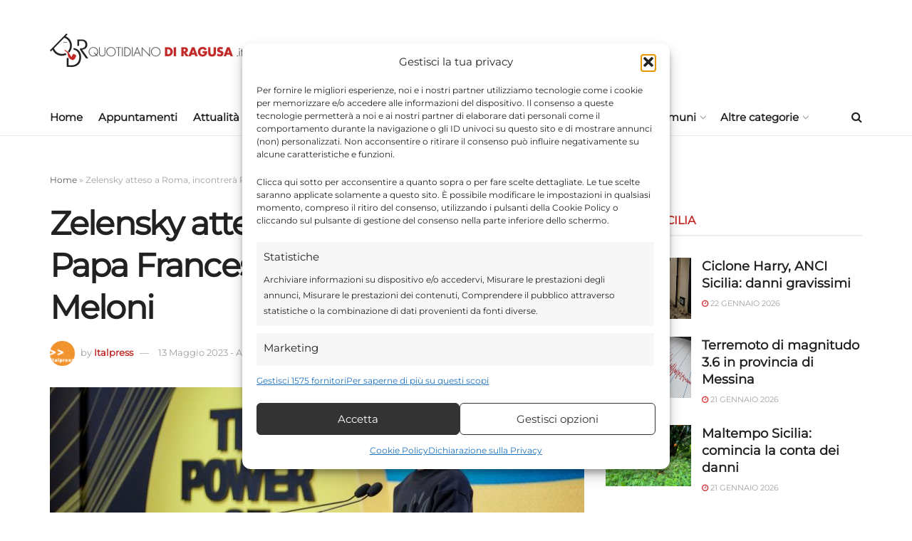

--- FILE ---
content_type: text/html; charset=UTF-8
request_url: https://www.quotidianodiragusa.it/2023/05/13/attualita/zelensky-atteso-a-roma-incontrera-papa-francesco-mattarella-e-meloni/
body_size: 40706
content:
<!doctype html>
<!--[if lt IE 7]> <html class="no-js lt-ie9 lt-ie8 lt-ie7" lang="it-IT"> <![endif]-->
<!--[if IE 7]>    <html class="no-js lt-ie9 lt-ie8" lang="it-IT"> <![endif]-->
<!--[if IE 8]>    <html class="no-js lt-ie9" lang="it-IT"> <![endif]-->
<!--[if IE 9]>    <html class="no-js lt-ie10" lang="it-IT"> <![endif]-->
<!--[if gt IE 8]><!--> <html class="no-js" lang="it-IT"> <!--<![endif]-->
<head>
    <meta http-equiv="Content-Type" content="text/html; charset=UTF-8" />
    <meta name='viewport' content='width=device-width, initial-scale=1, user-scalable=yes' />
    <link rel="profile" href="http://gmpg.org/xfn/11" />
    <link rel="pingback" href="https://www.quotidianodiragusa.it/xmlrpc.php" />
    
	<meta name='robots' content='index, follow, max-image-preview:large, max-snippet:-1, max-video-preview:-1' />
			<script type="text/javascript">
			  var jnews_ajax_url = '/?ajax-request=jnews'
			</script>
			<script type="text/javascript">;window.jnews=window.jnews||{},window.jnews.library=window.jnews.library||{},window.jnews.library=function(){"use strict";var e=this;e.win=window,e.doc=document,e.noop=function(){},e.globalBody=e.doc.getElementsByTagName("body")[0],e.globalBody=e.globalBody?e.globalBody:e.doc,e.win.jnewsDataStorage=e.win.jnewsDataStorage||{_storage:new WeakMap,put:function(e,t,n){this._storage.has(e)||this._storage.set(e,new Map),this._storage.get(e).set(t,n)},get:function(e,t){return this._storage.get(e).get(t)},has:function(e,t){return this._storage.has(e)&&this._storage.get(e).has(t)},remove:function(e,t){var n=this._storage.get(e).delete(t);return 0===!this._storage.get(e).size&&this._storage.delete(e),n}},e.windowWidth=function(){return e.win.innerWidth||e.docEl.clientWidth||e.globalBody.clientWidth},e.windowHeight=function(){return e.win.innerHeight||e.docEl.clientHeight||e.globalBody.clientHeight},e.requestAnimationFrame=e.win.requestAnimationFrame||e.win.webkitRequestAnimationFrame||e.win.mozRequestAnimationFrame||e.win.msRequestAnimationFrame||window.oRequestAnimationFrame||function(e){return setTimeout(e,1e3/60)},e.cancelAnimationFrame=e.win.cancelAnimationFrame||e.win.webkitCancelAnimationFrame||e.win.webkitCancelRequestAnimationFrame||e.win.mozCancelAnimationFrame||e.win.msCancelRequestAnimationFrame||e.win.oCancelRequestAnimationFrame||function(e){clearTimeout(e)},e.classListSupport="classList"in document.createElement("_"),e.hasClass=e.classListSupport?function(e,t){return e.classList.contains(t)}:function(e,t){return e.className.indexOf(t)>=0},e.addClass=e.classListSupport?function(t,n){e.hasClass(t,n)||t.classList.add(n)}:function(t,n){e.hasClass(t,n)||(t.className+=" "+n)},e.removeClass=e.classListSupport?function(t,n){e.hasClass(t,n)&&t.classList.remove(n)}:function(t,n){e.hasClass(t,n)&&(t.className=t.className.replace(n,""))},e.objKeys=function(e){var t=[];for(var n in e)Object.prototype.hasOwnProperty.call(e,n)&&t.push(n);return t},e.isObjectSame=function(e,t){var n=!0;return JSON.stringify(e)!==JSON.stringify(t)&&(n=!1),n},e.extend=function(){for(var e,t,n,o=arguments[0]||{},i=1,a=arguments.length;i<a;i++)if(null!==(e=arguments[i]))for(t in e)o!==(n=e[t])&&void 0!==n&&(o[t]=n);return o},e.dataStorage=e.win.jnewsDataStorage,e.isVisible=function(e){return 0!==e.offsetWidth&&0!==e.offsetHeight||e.getBoundingClientRect().length},e.getHeight=function(e){return e.offsetHeight||e.clientHeight||e.getBoundingClientRect().height},e.getWidth=function(e){return e.offsetWidth||e.clientWidth||e.getBoundingClientRect().width},e.supportsPassive=!1;try{var t=Object.defineProperty({},"passive",{get:function(){e.supportsPassive=!0}});"createEvent"in e.doc?e.win.addEventListener("test",null,t):"fireEvent"in e.doc&&e.win.attachEvent("test",null)}catch(e){}e.passiveOption=!!e.supportsPassive&&{passive:!0},e.setStorage=function(e,t){e="jnews-"+e;var n={expired:Math.floor(((new Date).getTime()+432e5)/1e3)};t=Object.assign(n,t);localStorage.setItem(e,JSON.stringify(t))},e.getStorage=function(e){e="jnews-"+e;var t=localStorage.getItem(e);return null!==t&&0<t.length?JSON.parse(localStorage.getItem(e)):{}},e.expiredStorage=function(){var t,n="jnews-";for(var o in localStorage)o.indexOf(n)>-1&&"undefined"!==(t=e.getStorage(o.replace(n,""))).expired&&t.expired<Math.floor((new Date).getTime()/1e3)&&localStorage.removeItem(o)},e.addEvents=function(t,n,o){for(var i in n){var a=["touchstart","touchmove"].indexOf(i)>=0&&!o&&e.passiveOption;"createEvent"in e.doc?t.addEventListener(i,n[i],a):"fireEvent"in e.doc&&t.attachEvent("on"+i,n[i])}},e.removeEvents=function(t,n){for(var o in n)"createEvent"in e.doc?t.removeEventListener(o,n[o]):"fireEvent"in e.doc&&t.detachEvent("on"+o,n[o])},e.triggerEvents=function(t,n,o){var i;o=o||{detail:null};return"createEvent"in e.doc?(!(i=e.doc.createEvent("CustomEvent")||new CustomEvent(n)).initCustomEvent||i.initCustomEvent(n,!0,!1,o),void t.dispatchEvent(i)):"fireEvent"in e.doc?((i=e.doc.createEventObject()).eventType=n,void t.fireEvent("on"+i.eventType,i)):void 0},e.getParents=function(t,n){void 0===n&&(n=e.doc);for(var o=[],i=t.parentNode,a=!1;!a;)if(i){var r=i;r.querySelectorAll(n).length?a=!0:(o.push(r),i=r.parentNode)}else o=[],a=!0;return o},e.forEach=function(e,t,n){for(var o=0,i=e.length;o<i;o++)t.call(n,e[o],o)},e.getText=function(e){return e.innerText||e.textContent},e.setText=function(e,t){var n="object"==typeof t?t.innerText||t.textContent:t;e.innerText&&(e.innerText=n),e.textContent&&(e.textContent=n)},e.httpBuildQuery=function(t){return e.objKeys(t).reduce(function t(n){var o=arguments.length>1&&void 0!==arguments[1]?arguments[1]:null;return function(i,a){var r=n[a];a=encodeURIComponent(a);var s=o?"".concat(o,"[").concat(a,"]"):a;return null==r||"function"==typeof r?(i.push("".concat(s,"=")),i):["number","boolean","string"].includes(typeof r)?(i.push("".concat(s,"=").concat(encodeURIComponent(r))),i):(i.push(e.objKeys(r).reduce(t(r,s),[]).join("&")),i)}}(t),[]).join("&")},e.get=function(t,n,o,i){return o="function"==typeof o?o:e.noop,e.ajax("GET",t,n,o,i)},e.post=function(t,n,o,i){return o="function"==typeof o?o:e.noop,e.ajax("POST",t,n,o,i)},e.ajax=function(t,n,o,i,a){var r=new XMLHttpRequest,s=n,c=e.httpBuildQuery(o);if(t=-1!=["GET","POST"].indexOf(t)?t:"GET",r.open(t,s+("GET"==t?"?"+c:""),!0),"POST"==t&&r.setRequestHeader("Content-type","application/x-www-form-urlencoded"),r.setRequestHeader("X-Requested-With","XMLHttpRequest"),r.onreadystatechange=function(){4===r.readyState&&200<=r.status&&300>r.status&&"function"==typeof i&&i.call(void 0,r.response)},void 0!==a&&!a){return{xhr:r,send:function(){r.send("POST"==t?c:null)}}}return r.send("POST"==t?c:null),{xhr:r}},e.scrollTo=function(t,n,o){function i(e,t,n){this.start=this.position(),this.change=e-this.start,this.currentTime=0,this.increment=20,this.duration=void 0===n?500:n,this.callback=t,this.finish=!1,this.animateScroll()}return Math.easeInOutQuad=function(e,t,n,o){return(e/=o/2)<1?n/2*e*e+t:-n/2*(--e*(e-2)-1)+t},i.prototype.stop=function(){this.finish=!0},i.prototype.move=function(t){e.doc.documentElement.scrollTop=t,e.globalBody.parentNode.scrollTop=t,e.globalBody.scrollTop=t},i.prototype.position=function(){return e.doc.documentElement.scrollTop||e.globalBody.parentNode.scrollTop||e.globalBody.scrollTop},i.prototype.animateScroll=function(){this.currentTime+=this.increment;var t=Math.easeInOutQuad(this.currentTime,this.start,this.change,this.duration);this.move(t),this.currentTime<this.duration&&!this.finish?e.requestAnimationFrame.call(e.win,this.animateScroll.bind(this)):this.callback&&"function"==typeof this.callback&&this.callback()},new i(t,n,o)},e.unwrap=function(t){var n,o=t;e.forEach(t,(function(e,t){n?n+=e:n=e})),o.replaceWith(n)},e.performance={start:function(e){performance.mark(e+"Start")},stop:function(e){performance.mark(e+"End"),performance.measure(e,e+"Start",e+"End")}},e.fps=function(){var t=0,n=0,o=0;!function(){var i=t=0,a=0,r=0,s=document.getElementById("fpsTable"),c=function(t){void 0===document.getElementsByTagName("body")[0]?e.requestAnimationFrame.call(e.win,(function(){c(t)})):document.getElementsByTagName("body")[0].appendChild(t)};null===s&&((s=document.createElement("div")).style.position="fixed",s.style.top="120px",s.style.left="10px",s.style.width="100px",s.style.height="20px",s.style.border="1px solid black",s.style.fontSize="11px",s.style.zIndex="100000",s.style.backgroundColor="white",s.id="fpsTable",c(s));var l=function(){o++,n=Date.now(),(a=(o/(r=(n-t)/1e3)).toPrecision(2))!=i&&(i=a,s.innerHTML=i+"fps"),1<r&&(t=n,o=0),e.requestAnimationFrame.call(e.win,l)};l()}()},e.instr=function(e,t){for(var n=0;n<t.length;n++)if(-1!==e.toLowerCase().indexOf(t[n].toLowerCase()))return!0},e.winLoad=function(t,n){function o(o){if("complete"===e.doc.readyState||"interactive"===e.doc.readyState)return!o||n?setTimeout(t,n||1):t(o),1}o()||e.addEvents(e.win,{load:o})},e.docReady=function(t,n){function o(o){if("complete"===e.doc.readyState||"interactive"===e.doc.readyState)return!o||n?setTimeout(t,n||1):t(o),1}o()||e.addEvents(e.doc,{DOMContentLoaded:o})},e.fireOnce=function(){e.docReady((function(){e.assets=e.assets||[],e.assets.length&&(e.boot(),e.load_assets())}),50)},e.boot=function(){e.length&&e.doc.querySelectorAll("style[media]").forEach((function(e){"not all"==e.getAttribute("media")&&e.removeAttribute("media")}))},e.create_js=function(t,n){var o=e.doc.createElement("script");switch(o.setAttribute("src",t),n){case"defer":o.setAttribute("defer",!0);break;case"async":o.setAttribute("async",!0);break;case"deferasync":o.setAttribute("defer",!0),o.setAttribute("async",!0)}e.globalBody.appendChild(o)},e.load_assets=function(){"object"==typeof e.assets&&e.forEach(e.assets.slice(0),(function(t,n){var o="";t.defer&&(o+="defer"),t.async&&(o+="async"),e.create_js(t.url,o);var i=e.assets.indexOf(t);i>-1&&e.assets.splice(i,1)})),e.assets=jnewsoption.au_scripts=window.jnewsads=[]},e.setCookie=function(e,t,n){var o="";if(n){var i=new Date;i.setTime(i.getTime()+24*n*60*60*1e3),o="; expires="+i.toUTCString()}document.cookie=e+"="+(t||"")+o+"; path=/"},e.getCookie=function(e){for(var t=e+"=",n=document.cookie.split(";"),o=0;o<n.length;o++){for(var i=n[o];" "==i.charAt(0);)i=i.substring(1,i.length);if(0==i.indexOf(t))return i.substring(t.length,i.length)}return null},e.eraseCookie=function(e){document.cookie=e+"=; Path=/; Expires=Thu, 01 Jan 1970 00:00:01 GMT;"},e.docReady((function(){e.globalBody=e.globalBody==e.doc?e.doc.getElementsByTagName("body")[0]:e.globalBody,e.globalBody=e.globalBody?e.globalBody:e.doc})),e.winLoad((function(){e.winLoad((function(){var t=!1;if(void 0!==window.jnewsadmin)if(void 0!==window.file_version_checker){var n=e.objKeys(window.file_version_checker);n.length?n.forEach((function(e){t||"10.0.4"===window.file_version_checker[e]||(t=!0)})):t=!0}else t=!0;t&&(window.jnewsHelper.getMessage(),window.jnewsHelper.getNotice())}),2500)}))},window.jnews.library=new window.jnews.library;</script>
	<!-- This site is optimized with the Yoast SEO plugin v26.8 - https://yoast.com/product/yoast-seo-wordpress/ -->
	<title>Zelensky atteso a Roma, incontrerà Papa Francesco, Mattarella e Meloni - Quotidiano di Ragusa</title>
	<link rel="canonical" href="https://www.quotidianodiragusa.it/2023/05/13/attualita/zelensky-atteso-a-roma-incontrera-papa-francesco-mattarella-e-meloni/" />
	<meta property="og:locale" content="it_IT" />
	<meta property="og:type" content="article" />
	<meta property="og:title" content="Zelensky atteso a Roma, incontrerà Papa Francesco, Mattarella e Meloni - Quotidiano di Ragusa" />
	<meta property="og:description" content="ROMA (ITALPRESS) – Roma blindata per la visita del premier ucraino Volodymyr Zelensky, che oggi terrà la sua prima visita in Italia dall’inizio dell’invasione russa. Il numero uno dell’Ucraina vedrà il presidente della Repubblica, Sergio Mattarella, la premier Giorgia Meloni e, successivamente farà visita a Papa Francesco. Sui cieli di Roma è stata imposta la [&hellip;]" />
	<meta property="og:url" content="https://www.quotidianodiragusa.it/2023/05/13/attualita/zelensky-atteso-a-roma-incontrera-papa-francesco-mattarella-e-meloni/" />
	<meta property="og:site_name" content="Quotidiano di Ragusa" />
	<meta property="article:publisher" content="https://www.facebook.com/quotidianodiragusa" />
	<meta property="article:published_time" content="2023-05-13T06:30:08+00:00" />
	<meta property="og:image" content="https://www.quotidianodiragusa.it/wp-content/uploads/2023/05/20230513_0082.jpg" />
	<meta property="og:image:width" content="1024" />
	<meta property="og:image:height" content="683" />
	<meta property="og:image:type" content="image/jpeg" />
	<meta name="author" content="Italpress" />
	<meta name="twitter:card" content="summary_large_image" />
	<meta name="twitter:creator" content="@quotidianodirg" />
	<meta name="twitter:site" content="@quotidianodirg" />
	<meta name="twitter:label1" content="Scritto da" />
	<meta name="twitter:data1" content="Italpress" />
	<meta name="twitter:label2" content="Tempo di lettura stimato" />
	<meta name="twitter:data2" content="1 minuto" />
	<script type="application/ld+json" class="yoast-schema-graph">{"@context":"https://schema.org","@graph":[{"@type":"Article","@id":"https://www.quotidianodiragusa.it/2023/05/13/attualita/zelensky-atteso-a-roma-incontrera-papa-francesco-mattarella-e-meloni/#article","isPartOf":{"@id":"https://www.quotidianodiragusa.it/2023/05/13/attualita/zelensky-atteso-a-roma-incontrera-papa-francesco-mattarella-e-meloni/"},"author":{"name":"Italpress","@id":"https://www.quotidianodiragusa.it/#/schema/person/873f8a876b00e0112e9541d7dcdeb7c3"},"headline":"Zelensky atteso a Roma, incontrerà Papa Francesco, Mattarella e Meloni","datePublished":"2023-05-13T06:30:08+00:00","mainEntityOfPage":{"@id":"https://www.quotidianodiragusa.it/2023/05/13/attualita/zelensky-atteso-a-roma-incontrera-papa-francesco-mattarella-e-meloni/"},"wordCount":175,"commentCount":0,"publisher":{"@id":"https://www.quotidianodiragusa.it/#organization"},"image":{"@id":"https://www.quotidianodiragusa.it/2023/05/13/attualita/zelensky-atteso-a-roma-incontrera-papa-francesco-mattarella-e-meloni/#primaryimage"},"thumbnailUrl":"https://www.quotidianodiragusa.it/wp-content/uploads/2023/05/20230513_0082.jpg","articleSection":["Attualità"],"inLanguage":"it-IT","potentialAction":[{"@type":"CommentAction","name":"Comment","target":["https://www.quotidianodiragusa.it/2023/05/13/attualita/zelensky-atteso-a-roma-incontrera-papa-francesco-mattarella-e-meloni/#respond"]}]},{"@type":"WebPage","@id":"https://www.quotidianodiragusa.it/2023/05/13/attualita/zelensky-atteso-a-roma-incontrera-papa-francesco-mattarella-e-meloni/","url":"https://www.quotidianodiragusa.it/2023/05/13/attualita/zelensky-atteso-a-roma-incontrera-papa-francesco-mattarella-e-meloni/","name":"Zelensky atteso a Roma, incontrerà Papa Francesco, Mattarella e Meloni - Quotidiano di Ragusa","isPartOf":{"@id":"https://www.quotidianodiragusa.it/#website"},"primaryImageOfPage":{"@id":"https://www.quotidianodiragusa.it/2023/05/13/attualita/zelensky-atteso-a-roma-incontrera-papa-francesco-mattarella-e-meloni/#primaryimage"},"image":{"@id":"https://www.quotidianodiragusa.it/2023/05/13/attualita/zelensky-atteso-a-roma-incontrera-papa-francesco-mattarella-e-meloni/#primaryimage"},"thumbnailUrl":"https://www.quotidianodiragusa.it/wp-content/uploads/2023/05/20230513_0082.jpg","datePublished":"2023-05-13T06:30:08+00:00","breadcrumb":{"@id":"https://www.quotidianodiragusa.it/2023/05/13/attualita/zelensky-atteso-a-roma-incontrera-papa-francesco-mattarella-e-meloni/#breadcrumb"},"inLanguage":"it-IT","potentialAction":[{"@type":"ReadAction","target":["https://www.quotidianodiragusa.it/2023/05/13/attualita/zelensky-atteso-a-roma-incontrera-papa-francesco-mattarella-e-meloni/"]}]},{"@type":"ImageObject","inLanguage":"it-IT","@id":"https://www.quotidianodiragusa.it/2023/05/13/attualita/zelensky-atteso-a-roma-incontrera-papa-francesco-mattarella-e-meloni/#primaryimage","url":"https://www.quotidianodiragusa.it/wp-content/uploads/2023/05/20230513_0082.jpg","contentUrl":"https://www.quotidianodiragusa.it/wp-content/uploads/2023/05/20230513_0082.jpg","width":1024,"height":683},{"@type":"BreadcrumbList","@id":"https://www.quotidianodiragusa.it/2023/05/13/attualita/zelensky-atteso-a-roma-incontrera-papa-francesco-mattarella-e-meloni/#breadcrumb","itemListElement":[{"@type":"ListItem","position":1,"name":"Home","item":"https://www.quotidianodiragusa.it/"},{"@type":"ListItem","position":2,"name":"Zelensky atteso a Roma, incontrerà Papa Francesco, Mattarella e Meloni"}]},{"@type":"WebSite","@id":"https://www.quotidianodiragusa.it/#website","url":"https://www.quotidianodiragusa.it/","name":"Quotidiano di Ragusa","description":"Giornale di notizie di Ragusa, Cronaca, Attualità, Politica, Economia, Salute, Sport, Video. Ultima ora dalla Sicilia e dall&#039;Italia","publisher":{"@id":"https://www.quotidianodiragusa.it/#organization"},"potentialAction":[{"@type":"SearchAction","target":{"@type":"EntryPoint","urlTemplate":"https://www.quotidianodiragusa.it/?s={search_term_string}"},"query-input":{"@type":"PropertyValueSpecification","valueRequired":true,"valueName":"search_term_string"}}],"inLanguage":"it-IT"},{"@type":"Organization","@id":"https://www.quotidianodiragusa.it/#organization","name":"Quotidiano di Ragusa","url":"https://www.quotidianodiragusa.it/","logo":{"@type":"ImageObject","inLanguage":"it-IT","@id":"https://www.quotidianodiragusa.it/#/schema/logo/image/","url":"https://www.quotidianodiragusa.it/wp-content/uploads/2024/06/immagine-yoast-1200x675-2.jpg","contentUrl":"https://www.quotidianodiragusa.it/wp-content/uploads/2024/06/immagine-yoast-1200x675-2.jpg","width":1200,"height":675,"caption":"Quotidiano di Ragusa"},"image":{"@id":"https://www.quotidianodiragusa.it/#/schema/logo/image/"},"sameAs":["https://www.facebook.com/quotidianodiragusa","https://x.com/quotidianodirg","https://www.instagram.com/quotidianodiragusa/","https://www.threads.net/@quotidianodiragusa","https://www.linkedin.com/in/quotidianodiragusa/","https://it.pinterest.com/quotidianodiragusa/"]},{"@type":"Person","@id":"https://www.quotidianodiragusa.it/#/schema/person/873f8a876b00e0112e9541d7dcdeb7c3","name":"Italpress","image":{"@type":"ImageObject","inLanguage":"it-IT","@id":"https://www.quotidianodiragusa.it/#/schema/person/image/","url":"https://www.quotidianodiragusa.it/wp-content/uploads/2021/12/avatar_user_13_1638701636-96x96.png","contentUrl":"https://www.quotidianodiragusa.it/wp-content/uploads/2021/12/avatar_user_13_1638701636-96x96.png","caption":"Italpress"},"description":"Leggi le notizie Italpress sul Quotidianodiragusa.it | Italpress è un'agenzia di stampa italiana. Nasce nel 1988 in Sicilia, come agenzia specializzata nell'informazione sportiva, fondata dal giornalista Gaspare Borsellino. Poco dopo la sua nascita, Italpress comincia a coprire, oltre allo sport, numerosi altri settori come la politica, gli spettacoli, l'economia, e realizza notiziari settimanali sui temi dei motori, dell'energia, dell'ambiente, del turismo e della legalità.","url":"https://www.quotidianodiragusa.it/author/italpress/"}]}</script>
	<!-- / Yoast SEO plugin. -->


<link rel='dns-prefetch' href='//www.googletagmanager.com' />


<link rel="alternate" type="application/rss+xml" title="Quotidiano di Ragusa &raquo; Feed" href="https://www.quotidianodiragusa.it/feed/" />
<link rel="alternate" type="application/rss+xml" title="Quotidiano di Ragusa &raquo; Feed dei commenti" href="https://www.quotidianodiragusa.it/comments/feed/" />
<link rel="alternate" type="application/rss+xml" title="Quotidiano di Ragusa &raquo; Zelensky atteso a Roma, incontrerà Papa Francesco, Mattarella e Meloni Feed dei commenti" href="https://www.quotidianodiragusa.it/2023/05/13/attualita/zelensky-atteso-a-roma-incontrera-papa-francesco-mattarella-e-meloni/feed/" />
<link id='omgf-preload-0' rel='preload' href='//www.quotidianodiragusa.it/wp-content/uploads/omgf/jeg_customizer_font/montserrat-normal-latin-ext-400.woff2?ver=1768410453' as='font' type='font/woff2' crossorigin />
<link id='omgf-preload-1' rel='preload' href='//www.quotidianodiragusa.it/wp-content/uploads/omgf/jeg_customizer_font/montserrat-normal-latin-400.woff2?ver=1768410453' as='font' type='font/woff2' crossorigin />
<link rel="alternate" title="oEmbed (JSON)" type="application/json+oembed" href="https://www.quotidianodiragusa.it/wp-json/oembed/1.0/embed?url=https%3A%2F%2Fwww.quotidianodiragusa.it%2F2023%2F05%2F13%2Fattualita%2Fzelensky-atteso-a-roma-incontrera-papa-francesco-mattarella-e-meloni%2F" />
<link rel="alternate" title="oEmbed (XML)" type="text/xml+oembed" href="https://www.quotidianodiragusa.it/wp-json/oembed/1.0/embed?url=https%3A%2F%2Fwww.quotidianodiragusa.it%2F2023%2F05%2F13%2Fattualita%2Fzelensky-atteso-a-roma-incontrera-papa-francesco-mattarella-e-meloni%2F&#038;format=xml" />
<!-- www.quotidianodiragusa.it is managing ads with Advanced Ads 2.0.16 – https://wpadvancedads.com/ --><script id="quoti-ready">
			window.advanced_ads_ready=function(e,a){a=a||"complete";var d=function(e){return"interactive"===a?"loading"!==e:"complete"===e};d(document.readyState)?e():document.addEventListener("readystatechange",(function(a){d(a.target.readyState)&&e()}),{once:"interactive"===a})},window.advanced_ads_ready_queue=window.advanced_ads_ready_queue||[];		</script>
		<style id='wp-img-auto-sizes-contain-inline-css' type='text/css'>
img:is([sizes=auto i],[sizes^="auto," i]){contain-intrinsic-size:3000px 1500px}
/*# sourceURL=wp-img-auto-sizes-contain-inline-css */
</style>
<link rel='stylesheet' id='pincuter-libraries-style-css' href='https://www.quotidianodiragusa.it/wp-content/themes/jnews-child/_pincuter/assets/css/libraries.css' type='text/css' media='all' />
<style id='wp-emoji-styles-inline-css' type='text/css'>

	img.wp-smiley, img.emoji {
		display: inline !important;
		border: none !important;
		box-shadow: none !important;
		height: 1em !important;
		width: 1em !important;
		margin: 0 0.07em !important;
		vertical-align: -0.1em !important;
		background: none !important;
		padding: 0 !important;
	}
/*# sourceURL=wp-emoji-styles-inline-css */
</style>
<link rel='stylesheet' id='wp-block-library-css' href='https://www.quotidianodiragusa.it/wp-includes/css/dist/block-library/style.min.css?ver=6.9' type='text/css' media='all' />
<style id='classic-theme-styles-inline-css' type='text/css'>
/*! This file is auto-generated */
.wp-block-button__link{color:#fff;background-color:#32373c;border-radius:9999px;box-shadow:none;text-decoration:none;padding:calc(.667em + 2px) calc(1.333em + 2px);font-size:1.125em}.wp-block-file__button{background:#32373c;color:#fff;text-decoration:none}
/*# sourceURL=/wp-includes/css/classic-themes.min.css */
</style>
<link rel='stylesheet' id='jnews-faq-css' href='https://www.quotidianodiragusa.it/wp-content/plugins/jnews-essential/assets/css/faq.css?ver=12.0.3' type='text/css' media='all' />
<style id='global-styles-inline-css' type='text/css'>
:root{--wp--preset--aspect-ratio--square: 1;--wp--preset--aspect-ratio--4-3: 4/3;--wp--preset--aspect-ratio--3-4: 3/4;--wp--preset--aspect-ratio--3-2: 3/2;--wp--preset--aspect-ratio--2-3: 2/3;--wp--preset--aspect-ratio--16-9: 16/9;--wp--preset--aspect-ratio--9-16: 9/16;--wp--preset--color--black: #000000;--wp--preset--color--cyan-bluish-gray: #abb8c3;--wp--preset--color--white: #ffffff;--wp--preset--color--pale-pink: #f78da7;--wp--preset--color--vivid-red: #cf2e2e;--wp--preset--color--luminous-vivid-orange: #ff6900;--wp--preset--color--luminous-vivid-amber: #fcb900;--wp--preset--color--light-green-cyan: #7bdcb5;--wp--preset--color--vivid-green-cyan: #00d084;--wp--preset--color--pale-cyan-blue: #8ed1fc;--wp--preset--color--vivid-cyan-blue: #0693e3;--wp--preset--color--vivid-purple: #9b51e0;--wp--preset--gradient--vivid-cyan-blue-to-vivid-purple: linear-gradient(135deg,rgb(6,147,227) 0%,rgb(155,81,224) 100%);--wp--preset--gradient--light-green-cyan-to-vivid-green-cyan: linear-gradient(135deg,rgb(122,220,180) 0%,rgb(0,208,130) 100%);--wp--preset--gradient--luminous-vivid-amber-to-luminous-vivid-orange: linear-gradient(135deg,rgb(252,185,0) 0%,rgb(255,105,0) 100%);--wp--preset--gradient--luminous-vivid-orange-to-vivid-red: linear-gradient(135deg,rgb(255,105,0) 0%,rgb(207,46,46) 100%);--wp--preset--gradient--very-light-gray-to-cyan-bluish-gray: linear-gradient(135deg,rgb(238,238,238) 0%,rgb(169,184,195) 100%);--wp--preset--gradient--cool-to-warm-spectrum: linear-gradient(135deg,rgb(74,234,220) 0%,rgb(151,120,209) 20%,rgb(207,42,186) 40%,rgb(238,44,130) 60%,rgb(251,105,98) 80%,rgb(254,248,76) 100%);--wp--preset--gradient--blush-light-purple: linear-gradient(135deg,rgb(255,206,236) 0%,rgb(152,150,240) 100%);--wp--preset--gradient--blush-bordeaux: linear-gradient(135deg,rgb(254,205,165) 0%,rgb(254,45,45) 50%,rgb(107,0,62) 100%);--wp--preset--gradient--luminous-dusk: linear-gradient(135deg,rgb(255,203,112) 0%,rgb(199,81,192) 50%,rgb(65,88,208) 100%);--wp--preset--gradient--pale-ocean: linear-gradient(135deg,rgb(255,245,203) 0%,rgb(182,227,212) 50%,rgb(51,167,181) 100%);--wp--preset--gradient--electric-grass: linear-gradient(135deg,rgb(202,248,128) 0%,rgb(113,206,126) 100%);--wp--preset--gradient--midnight: linear-gradient(135deg,rgb(2,3,129) 0%,rgb(40,116,252) 100%);--wp--preset--font-size--small: 13px;--wp--preset--font-size--medium: 20px;--wp--preset--font-size--large: 36px;--wp--preset--font-size--x-large: 42px;--wp--preset--spacing--20: 0.44rem;--wp--preset--spacing--30: 0.67rem;--wp--preset--spacing--40: 1rem;--wp--preset--spacing--50: 1.5rem;--wp--preset--spacing--60: 2.25rem;--wp--preset--spacing--70: 3.38rem;--wp--preset--spacing--80: 5.06rem;--wp--preset--shadow--natural: 6px 6px 9px rgba(0, 0, 0, 0.2);--wp--preset--shadow--deep: 12px 12px 50px rgba(0, 0, 0, 0.4);--wp--preset--shadow--sharp: 6px 6px 0px rgba(0, 0, 0, 0.2);--wp--preset--shadow--outlined: 6px 6px 0px -3px rgb(255, 255, 255), 6px 6px rgb(0, 0, 0);--wp--preset--shadow--crisp: 6px 6px 0px rgb(0, 0, 0);}:where(.is-layout-flex){gap: 0.5em;}:where(.is-layout-grid){gap: 0.5em;}body .is-layout-flex{display: flex;}.is-layout-flex{flex-wrap: wrap;align-items: center;}.is-layout-flex > :is(*, div){margin: 0;}body .is-layout-grid{display: grid;}.is-layout-grid > :is(*, div){margin: 0;}:where(.wp-block-columns.is-layout-flex){gap: 2em;}:where(.wp-block-columns.is-layout-grid){gap: 2em;}:where(.wp-block-post-template.is-layout-flex){gap: 1.25em;}:where(.wp-block-post-template.is-layout-grid){gap: 1.25em;}.has-black-color{color: var(--wp--preset--color--black) !important;}.has-cyan-bluish-gray-color{color: var(--wp--preset--color--cyan-bluish-gray) !important;}.has-white-color{color: var(--wp--preset--color--white) !important;}.has-pale-pink-color{color: var(--wp--preset--color--pale-pink) !important;}.has-vivid-red-color{color: var(--wp--preset--color--vivid-red) !important;}.has-luminous-vivid-orange-color{color: var(--wp--preset--color--luminous-vivid-orange) !important;}.has-luminous-vivid-amber-color{color: var(--wp--preset--color--luminous-vivid-amber) !important;}.has-light-green-cyan-color{color: var(--wp--preset--color--light-green-cyan) !important;}.has-vivid-green-cyan-color{color: var(--wp--preset--color--vivid-green-cyan) !important;}.has-pale-cyan-blue-color{color: var(--wp--preset--color--pale-cyan-blue) !important;}.has-vivid-cyan-blue-color{color: var(--wp--preset--color--vivid-cyan-blue) !important;}.has-vivid-purple-color{color: var(--wp--preset--color--vivid-purple) !important;}.has-black-background-color{background-color: var(--wp--preset--color--black) !important;}.has-cyan-bluish-gray-background-color{background-color: var(--wp--preset--color--cyan-bluish-gray) !important;}.has-white-background-color{background-color: var(--wp--preset--color--white) !important;}.has-pale-pink-background-color{background-color: var(--wp--preset--color--pale-pink) !important;}.has-vivid-red-background-color{background-color: var(--wp--preset--color--vivid-red) !important;}.has-luminous-vivid-orange-background-color{background-color: var(--wp--preset--color--luminous-vivid-orange) !important;}.has-luminous-vivid-amber-background-color{background-color: var(--wp--preset--color--luminous-vivid-amber) !important;}.has-light-green-cyan-background-color{background-color: var(--wp--preset--color--light-green-cyan) !important;}.has-vivid-green-cyan-background-color{background-color: var(--wp--preset--color--vivid-green-cyan) !important;}.has-pale-cyan-blue-background-color{background-color: var(--wp--preset--color--pale-cyan-blue) !important;}.has-vivid-cyan-blue-background-color{background-color: var(--wp--preset--color--vivid-cyan-blue) !important;}.has-vivid-purple-background-color{background-color: var(--wp--preset--color--vivid-purple) !important;}.has-black-border-color{border-color: var(--wp--preset--color--black) !important;}.has-cyan-bluish-gray-border-color{border-color: var(--wp--preset--color--cyan-bluish-gray) !important;}.has-white-border-color{border-color: var(--wp--preset--color--white) !important;}.has-pale-pink-border-color{border-color: var(--wp--preset--color--pale-pink) !important;}.has-vivid-red-border-color{border-color: var(--wp--preset--color--vivid-red) !important;}.has-luminous-vivid-orange-border-color{border-color: var(--wp--preset--color--luminous-vivid-orange) !important;}.has-luminous-vivid-amber-border-color{border-color: var(--wp--preset--color--luminous-vivid-amber) !important;}.has-light-green-cyan-border-color{border-color: var(--wp--preset--color--light-green-cyan) !important;}.has-vivid-green-cyan-border-color{border-color: var(--wp--preset--color--vivid-green-cyan) !important;}.has-pale-cyan-blue-border-color{border-color: var(--wp--preset--color--pale-cyan-blue) !important;}.has-vivid-cyan-blue-border-color{border-color: var(--wp--preset--color--vivid-cyan-blue) !important;}.has-vivid-purple-border-color{border-color: var(--wp--preset--color--vivid-purple) !important;}.has-vivid-cyan-blue-to-vivid-purple-gradient-background{background: var(--wp--preset--gradient--vivid-cyan-blue-to-vivid-purple) !important;}.has-light-green-cyan-to-vivid-green-cyan-gradient-background{background: var(--wp--preset--gradient--light-green-cyan-to-vivid-green-cyan) !important;}.has-luminous-vivid-amber-to-luminous-vivid-orange-gradient-background{background: var(--wp--preset--gradient--luminous-vivid-amber-to-luminous-vivid-orange) !important;}.has-luminous-vivid-orange-to-vivid-red-gradient-background{background: var(--wp--preset--gradient--luminous-vivid-orange-to-vivid-red) !important;}.has-very-light-gray-to-cyan-bluish-gray-gradient-background{background: var(--wp--preset--gradient--very-light-gray-to-cyan-bluish-gray) !important;}.has-cool-to-warm-spectrum-gradient-background{background: var(--wp--preset--gradient--cool-to-warm-spectrum) !important;}.has-blush-light-purple-gradient-background{background: var(--wp--preset--gradient--blush-light-purple) !important;}.has-blush-bordeaux-gradient-background{background: var(--wp--preset--gradient--blush-bordeaux) !important;}.has-luminous-dusk-gradient-background{background: var(--wp--preset--gradient--luminous-dusk) !important;}.has-pale-ocean-gradient-background{background: var(--wp--preset--gradient--pale-ocean) !important;}.has-electric-grass-gradient-background{background: var(--wp--preset--gradient--electric-grass) !important;}.has-midnight-gradient-background{background: var(--wp--preset--gradient--midnight) !important;}.has-small-font-size{font-size: var(--wp--preset--font-size--small) !important;}.has-medium-font-size{font-size: var(--wp--preset--font-size--medium) !important;}.has-large-font-size{font-size: var(--wp--preset--font-size--large) !important;}.has-x-large-font-size{font-size: var(--wp--preset--font-size--x-large) !important;}
:where(.wp-block-post-template.is-layout-flex){gap: 1.25em;}:where(.wp-block-post-template.is-layout-grid){gap: 1.25em;}
:where(.wp-block-term-template.is-layout-flex){gap: 1.25em;}:where(.wp-block-term-template.is-layout-grid){gap: 1.25em;}
:where(.wp-block-columns.is-layout-flex){gap: 2em;}:where(.wp-block-columns.is-layout-grid){gap: 2em;}
:root :where(.wp-block-pullquote){font-size: 1.5em;line-height: 1.6;}
/*# sourceURL=global-styles-inline-css */
</style>
<link rel='stylesheet' id='contact-form-7-css' href='https://www.quotidianodiragusa.it/wp-content/plugins/contact-form-7/includes/css/styles.css?ver=6.1.4' type='text/css' media='all' />
<link rel='stylesheet' id='cmplz-general-css' href='https://www.quotidianodiragusa.it/wp-content/plugins/complianz-gdpr-premium/assets/css/cookieblocker.min.css?ver=1762069276' type='text/css' media='all' />
<link rel='stylesheet' id='jnews-parent-style-css' href='https://www.quotidianodiragusa.it/wp-content/themes/jnews/style.css?ver=6.9' type='text/css' media='all' />
<link rel='stylesheet' id='elementor-frontend-css' href='https://www.quotidianodiragusa.it/wp-content/plugins/elementor/assets/css/frontend.min.css?ver=3.34.2' type='text/css' media='all' />
<link rel='stylesheet' id='jeg_customizer_font-css' href='//www.quotidianodiragusa.it/wp-content/uploads/omgf/jeg_customizer_font/jeg_customizer_font.css?ver=1768410453' type='text/css' media='all' />
<link rel='stylesheet' id='font-awesome-css' href='https://www.quotidianodiragusa.it/wp-content/plugins/elementor/assets/lib/font-awesome/css/font-awesome.min.css?ver=4.7.0' type='text/css' media='all' />
<link rel='stylesheet' id='jnews-icon-css' href='https://www.quotidianodiragusa.it/wp-content/themes/jnews/assets/fonts/jegicon/jegicon.css?ver=1.0.0%20qdr.02' type='text/css' media='all' />
<link rel='stylesheet' id='jscrollpane-css' href='https://www.quotidianodiragusa.it/wp-content/themes/jnews/assets/css/jquery.jscrollpane.css?ver=1.0.0%20qdr.02' type='text/css' media='all' />
<link rel='stylesheet' id='oknav-css' href='https://www.quotidianodiragusa.it/wp-content/themes/jnews/assets/css/okayNav.css?ver=1.0.0%20qdr.02' type='text/css' media='all' />
<link rel='stylesheet' id='magnific-popup-css' href='https://www.quotidianodiragusa.it/wp-content/themes/jnews/assets/css/magnific-popup.css?ver=1.0.0%20qdr.02' type='text/css' media='all' />
<link rel='stylesheet' id='chosen-css' href='https://www.quotidianodiragusa.it/wp-content/themes/jnews/assets/css/chosen/chosen.css?ver=1.0.0%20qdr.02' type='text/css' media='all' />
<link rel='stylesheet' id='jnews-main-css' href='https://www.quotidianodiragusa.it/wp-content/themes/jnews/assets/css/main.css?ver=1.0.0%20qdr.02' type='text/css' media='all' />
<link rel='stylesheet' id='jnews-pages-css' href='https://www.quotidianodiragusa.it/wp-content/themes/jnews/assets/css/pages.css?ver=1.0.0%20qdr.02' type='text/css' media='all' />
<link rel='stylesheet' id='jnews-single-css' href='https://www.quotidianodiragusa.it/wp-content/themes/jnews/assets/css/single.css?ver=1.0.0%20qdr.02' type='text/css' media='all' />
<link rel='stylesheet' id='jnews-responsive-css' href='https://www.quotidianodiragusa.it/wp-content/themes/jnews/assets/css/responsive.css?ver=1.0.0%20qdr.02' type='text/css' media='all' />
<link rel='stylesheet' id='jnews-pb-temp-css' href='https://www.quotidianodiragusa.it/wp-content/themes/jnews/assets/css/pb-temp.css?ver=1.0.0%20qdr.02' type='text/css' media='all' />
<link rel='stylesheet' id='jnews-elementor-css' href='https://www.quotidianodiragusa.it/wp-content/themes/jnews/assets/css/elementor-frontend.css?ver=1.0.0%20qdr.02' type='text/css' media='all' />
<link rel='stylesheet' id='jnews-style-css' href='https://www.quotidianodiragusa.it/wp-content/themes/jnews-child/style.css?ver=1.0.0%20qdr.02' type='text/css' media='all' />
<link rel='stylesheet' id='jnews-darkmode-css' href='https://www.quotidianodiragusa.it/wp-content/themes/jnews/assets/css/darkmode.css?ver=1.0.0%20qdr.02' type='text/css' media='all' />
<link rel='stylesheet' id='jnews-select-share-css' href='https://www.quotidianodiragusa.it/wp-content/plugins/jnews-social-share/assets/css/plugin.css' type='text/css' media='all' />
<script type="text/javascript" src="https://www.quotidianodiragusa.it/wp-content/plugins/complianz-gdpr-premium/pro/tcf-stub/build/index.js?ver=1762069276" id="cmplz-tcf-stub-js"></script>
<script type="text/javascript" id="cmplz-tcf-js-extra">
/* <![CDATA[ */
var cmplz_tcf = {"cmp_url":"https://www.quotidianodiragusa.it/wp-content/uploads/complianz/","retention_string":"Conservazioni in giorni","undeclared_string":"Non dichiarato","isServiceSpecific":"1","excludedVendors":{"15":15,"46":46,"56":56,"66":66,"110":110,"119":119,"139":139,"141":141,"174":174,"192":192,"262":262,"295":295,"375":375,"377":377,"387":387,"415":415,"427":427,"431":431,"435":435,"508":508,"512":512,"521":521,"527":527,"531":531,"569":569,"581":581,"587":587,"615":615,"626":626,"644":644,"667":667,"713":713,"733":733,"734":734,"736":736,"748":748,"756":756,"776":776,"806":806,"822":822,"830":830,"836":836,"856":856,"876":876,"879":879,"882":882,"888":888,"890":890,"894":894,"901":901,"909":909,"970":970,"986":986,"996":996,"1013":1013,"1015":1015,"1018":1018,"1022":1022,"1039":1039,"1044":1044,"1051":1051,"1075":1075,"1078":1078,"1079":1079,"1094":1094,"1107":1107,"1121":1121,"1124":1124,"1139":1139,"1141":1141,"1149":1149,"1156":1156,"1164":1164,"1167":1167,"1173":1173,"1181":1181,"1184":1184,"1199":1199,"1211":1211,"1216":1216,"1252":1252,"1263":1263,"1293":1293,"1298":1298,"1305":1305,"1319":1319,"1342":1342,"1343":1343,"1351":1351,"1355":1355,"1365":1365,"1366":1366,"1368":1368,"1371":1371,"1373":1373,"1383":1383,"1387":1387,"1391":1391,"1405":1405,"1418":1418,"1423":1423,"1425":1425,"1428":1428,"1440":1440,"1442":1442,"1482":1482,"1485":1485,"1492":1492,"1495":1495,"1496":1496,"1498":1498,"1503":1503,"1508":1508,"1509":1509,"1510":1510,"1519":1519},"purposes":[1,2,3,4,5,6,7,8,9,10,1,11],"specialPurposes":[1,2,3],"features":[1,2,3],"specialFeatures":[1,2],"publisherCountryCode":"IT","lspact":"N","ccpa_applies":"","ac_mode":"1","debug":"","prefix":"cmplz_"};
//# sourceURL=cmplz-tcf-js-extra
/* ]]> */
</script>
<script defer type="text/javascript" src="https://www.quotidianodiragusa.it/wp-content/plugins/complianz-gdpr-premium/pro/tcf/build/index.js?ver=19bc4da4da0039b340b0" id="cmplz-tcf-js"></script>
<script type="text/javascript" src="https://www.quotidianodiragusa.it/wp-includes/js/jquery/jquery.min.js?ver=3.7.1" id="jquery-core-js"></script>
<script type="text/javascript" src="https://www.quotidianodiragusa.it/wp-includes/js/jquery/jquery-migrate.min.js?ver=3.4.1" id="jquery-migrate-js"></script>
<script type="text/javascript" id="advanced-ads-advanced-js-js-extra">
/* <![CDATA[ */
var advads_options = {"blog_id":"1","privacy":{"enabled":true,"custom-cookie-name":"cmplz_marketing","custom-cookie-value":"allow","consent-method":"iab_tcf_20","state":"unknown"}};
//# sourceURL=advanced-ads-advanced-js-js-extra
/* ]]> */
</script>
<script type="text/javascript" src="https://www.quotidianodiragusa.it/wp-content/plugins/advanced-ads/public/assets/js/advanced.min.js?ver=2.0.16" id="advanced-ads-advanced-js-js"></script>
<script type="text/javascript" id="advanced_ads_pro/visitor_conditions-js-extra">
/* <![CDATA[ */
var advanced_ads_pro_visitor_conditions = {"referrer_cookie_name":"advanced_ads_pro_visitor_referrer","referrer_exdays":"365","page_impr_cookie_name":"advanced_ads_page_impressions","page_impr_exdays":"3650"};
//# sourceURL=advanced_ads_pro%2Fvisitor_conditions-js-extra
/* ]]> */
</script>
<script type="text/javascript" src="https://www.quotidianodiragusa.it/wp-content/plugins/advanced-ads-pro/modules/advanced-visitor-conditions/inc/conditions.min.js?ver=3.0.8" id="advanced_ads_pro/visitor_conditions-js"></script>

<!-- Snippet del tag Google (gtag.js) aggiunto da Site Kit -->
<!-- Snippet Google Analytics aggiunto da Site Kit -->
<script data-service="google-analytics" data-category="statistics" type="text/plain" data-cmplz-src="https://www.googletagmanager.com/gtag/js?id=G-L51XESF8MQ" id="google_gtagjs-js" async></script>
<script type="text/javascript" id="google_gtagjs-js-after">
/* <![CDATA[ */
window.dataLayer = window.dataLayer || [];function gtag(){dataLayer.push(arguments);}
gtag("set","linker",{"domains":["www.quotidianodiragusa.it"]});
gtag("js", new Date());
gtag("set", "developer_id.dZTNiMT", true);
gtag("config", "G-L51XESF8MQ");
//# sourceURL=google_gtagjs-js-after
/* ]]> */
</script>
<link rel="https://api.w.org/" href="https://www.quotidianodiragusa.it/wp-json/" /><link rel="alternate" title="JSON" type="application/json" href="https://www.quotidianodiragusa.it/wp-json/wp/v2/posts/254185" /><link rel="EditURI" type="application/rsd+xml" title="RSD" href="https://www.quotidianodiragusa.it/xmlrpc.php?rsd" />
<meta name="generator" content="WordPress 6.9" />
<link rel='shortlink' href='https://www.quotidianodiragusa.it/?p=254185' />
<meta name="generator" content="Site Kit by Google 1.170.0" />			<style>.cmplz-hidden {
					display: none !important;
				}</style>
<!-- Meta tag Google AdSense aggiunti da Site Kit -->
<meta name="google-adsense-platform-account" content="ca-host-pub-2644536267352236">
<meta name="google-adsense-platform-domain" content="sitekit.withgoogle.com">
<!-- Fine dei meta tag Google AdSense aggiunti da Site Kit -->
<meta name="generator" content="Elementor 3.34.2; features: additional_custom_breakpoints; settings: css_print_method-external, google_font-enabled, font_display-auto">
		<script type="text/javascript">
			var advadsCfpQueue = [];
			var advadsCfpAd = function( adID ) {
				if ( 'undefined' === typeof advadsProCfp ) {
					advadsCfpQueue.push( adID )
				} else {
					advadsProCfp.addElement( adID )
				}
			}
		</script>
					<style>
				.e-con.e-parent:nth-of-type(n+4):not(.e-lazyloaded):not(.e-no-lazyload),
				.e-con.e-parent:nth-of-type(n+4):not(.e-lazyloaded):not(.e-no-lazyload) * {
					background-image: none !important;
				}
				@media screen and (max-height: 1024px) {
					.e-con.e-parent:nth-of-type(n+3):not(.e-lazyloaded):not(.e-no-lazyload),
					.e-con.e-parent:nth-of-type(n+3):not(.e-lazyloaded):not(.e-no-lazyload) * {
						background-image: none !important;
					}
				}
				@media screen and (max-height: 640px) {
					.e-con.e-parent:nth-of-type(n+2):not(.e-lazyloaded):not(.e-no-lazyload),
					.e-con.e-parent:nth-of-type(n+2):not(.e-lazyloaded):not(.e-no-lazyload) * {
						background-image: none !important;
					}
				}
			</style>
				<script>
		(function () {
			var scriptDone = false;
			document.addEventListener('advanced_ads_privacy', function (event) {
				if (
					(event.detail.state !== 'accepted' && event.detail.state !== 'not_needed' && !advads.privacy.is_adsense_npa_enabled())
					|| scriptDone
				) {
					return;
				}
				// google adsense script can only be added once.
				scriptDone = true;

				var script = document.createElement('script'),
					first = document.getElementsByTagName('script')[0];

				script.async = true;
				script.crossOrigin = 'anonymous';
				script.src = 'https://pagead2.googlesyndication.com/pagead/js/adsbygoogle.js?client=ca-pub-6427699102047211';
				
				first.parentNode.insertBefore(script, first);
			});
		})();
	</script>
	<script type='application/ld+json'>{"@context":"http:\/\/schema.org","@type":"Organization","@id":"https:\/\/www.quotidianodiragusa.it\/#organization","url":"https:\/\/www.quotidianodiragusa.it\/","name":"Quotidiano di Ragusa","logo":{"@type":"ImageObject","url":"https:\/\/www.quotidianodiragusa.it\/wp-content\/uploads\/2021\/11\/logo-quotidiano-di-ragusa-retina.png"},"sameAs":["https:\/\/www.facebook.com\/quotidianodiragusa\/","https:\/\/twitter.com\/quotidianodirg","https:\/\/www.instagram.com\/quotidianodiragusa\/","https:\/\/t.me\/quotidianodiragusa","https:\/\/www.pinterest.it\/quotidianodiragusa\/","https:\/\/www.youtube.com\/c\/QuotidianodiRagusayoutube"],"contactPoint":{"@type":"ContactPoint","telephone":"+393737372028","contactType":"customer service","areaServed":["IT"]}}</script>
<script type='application/ld+json'>{"@context":"http:\/\/schema.org","@type":"WebSite","@id":"https:\/\/www.quotidianodiragusa.it\/#website","url":"https:\/\/www.quotidianodiragusa.it\/","name":"Quotidiano di Ragusa","potentialAction":{"@type":"SearchAction","target":"https:\/\/www.quotidianodiragusa.it\/?s={search_term_string}","query-input":"required name=search_term_string"}}</script>
<link rel="icon" href="https://www.quotidianodiragusa.it/wp-content/uploads/2023/11/cropped-logo-quotidiano-di-ragusa-32x32.jpg" sizes="32x32" />
<link rel="icon" href="https://www.quotidianodiragusa.it/wp-content/uploads/2023/11/cropped-logo-quotidiano-di-ragusa-192x192.jpg" sizes="192x192" />
<link rel="apple-touch-icon" href="https://www.quotidianodiragusa.it/wp-content/uploads/2023/11/cropped-logo-quotidiano-di-ragusa-180x180.jpg" />
<meta name="msapplication-TileImage" content="https://www.quotidianodiragusa.it/wp-content/uploads/2023/11/cropped-logo-quotidiano-di-ragusa-270x270.jpg" />
<script>
  window._taboola = window._taboola || [];
  _taboola.push({article:'auto'});
  !function (e, f, u, i) {
    if (!document.getElementById(i)){
      e.async = 1;
      e.src = u;
      e.id = i;
      f.parentNode.insertBefore(e, f);
    }
  }(document.createElement('script'),
  document.getElementsByTagName('script')[0],
  '//cdn.taboola.com/libtrc/quotidianodiragusa/loader.js',
  'tb_loader_script');
  if(window.performance && typeof window.performance.mark == 'function')
    {window.performance.mark('tbl_ic');}
</script>		<style type="text/css" id="wp-custom-css">
			.jeg_footer .widget_categories li a {
    padding: 0;
    text-transform: none;
}

.jeg_readmore {
    display: none;
}

@media screen and (max-width: 480px) {
 .widget_jnews_recent_news {
	display:none;
}

.i-amphtml-blurry-placeholder, .i-amphtml-fill-content {
    width: unset !important;
    min-width: unset !important;
    height: unset !important;
    min-height: unset !important;
	}
	
	
.amp-wp-article {
    font-size: 30px !important;
}
}

/* MOBILE */
@media (min-width: 350px) {
div.banner_sotto_testata_desktop {
		display: none;
	}
	div.banner_sotto_testata_mobile {
		display: block;
	}
	
	.infeed {
		width: 320px
			height: 100px;
	}

@media (min-width: 500px) {
div.banner_sotto_testata_desktop {
		display: none;
	}
	div.banner_sotto_testata_mobile {
		display: block;
	}
    .infeed {
			width: 320px
      height: 100px;
    }
  }

/* DESKTOP */
@media (min-width: 800px) {
div.banner_sotto_testata_desktop {
		display: block;
	}
	div.banner_sotto_testata_mobile {
		display: none;
	}
	
    .infeed {
			width: 728px;
      height: 90px;
    }
  }

/* Complianz Cookie Banner */
@media (max-width: 768px) {
    .cmplz-cookiebanner .cmplz-body {
        height: 200px!important;
    }
} 
			</style>
			
	<meta name="p:domain_verify" content="755bed18dbcf37d85648a9a4f298041b"/>
	<!--<script async src="https://pagead2.googlesyndication.com/pagead/js/adsbygoogle.js?client=ca-pub-6427699102047211" crossorigin="anonymous"></script>
	<script>
		(adsbygoogle = window.adsbygoogle || []).push({});
	</script>-->
	
</head>
<body data-cmplz=1 class="wp-singular post-template-default single single-post postid-254185 single-format-standard wp-embed-responsive wp-theme-jnews wp-child-theme-jnews-child jeg_toggle_light jeg_single_tpl_1 jnews jsc_normal elementor-default elementor-kit- aa-prefix-quoti-">

    
    
    <div class="jeg_ad jeg_ad_top jnews_header_top_ads">
        <div class='ads-wrapper  '></div>    </div>

    <!-- The Main Wrapper
    ============================================= -->
    <div class="jeg_viewport">

        
        <div class="jeg_header_wrapper">
            <div class="jeg_header_instagram_wrapper">
    </div>

<!-- HEADER -->
<div class="jeg_header normal">
    <div class="jeg_midbar jeg_container jeg_navbar_wrapper normal">
    <div class="container">
        <div class="jeg_nav_row">
            
                <div class="jeg_nav_col jeg_nav_left jeg_nav_normal">
                    <div class="item_wrap jeg_nav_alignleft">
                        <div class="jeg_nav_item jeg_logo jeg_desktop_logo">
			<div class="site-title">
			<a href="https://www.quotidianodiragusa.it/" aria-label="Visit Homepage" style="padding: 0 0 0 0;">
				<img class='jeg_logo_img' src="https://www.quotidianodiragusa.it/wp-content/uploads/2022/09/logo-quotidiano-di-ragusa.png" srcset="https://www.quotidianodiragusa.it/wp-content/uploads/2022/09/logo-quotidiano-di-ragusa.png 1x, https://www.quotidianodiragusa.it/wp-content/uploads/2022/09/logo-quotidiano-di-ragusa-retina.png 2x" alt="Logo del Quotidiano di Ragusa"data-light-src="https://www.quotidianodiragusa.it/wp-content/uploads/2022/09/logo-quotidiano-di-ragusa.png" data-light-srcset="https://www.quotidianodiragusa.it/wp-content/uploads/2022/09/logo-quotidiano-di-ragusa.png 1x, https://www.quotidianodiragusa.it/wp-content/uploads/2022/09/logo-quotidiano-di-ragusa-retina.png 2x" data-dark-src="https://www.quotidianodiragusa.it/wp-content/uploads/2022/09/logo-QDR-dark-footer.png" data-dark-srcset="https://www.quotidianodiragusa.it/wp-content/uploads/2022/09/logo-QDR-dark-footer.png 1x, https://www.quotidianodiragusa.it/wp-content/uploads/2022/09/logo-QDR-dark-footer-retina.png 2x"width="271" height="47">			</a>
		</div>
	</div>
                    </div>
                </div>

                
                <div class="jeg_nav_col jeg_nav_center jeg_nav_normal">
                    <div class="item_wrap jeg_nav_aligncenter">
                                            </div>
                </div>

                
                <div class="jeg_nav_col jeg_nav_right jeg_nav_grow">
                    <div class="item_wrap jeg_nav_alignright">
                        <div class="jeg_nav_item jeg_ad jeg_ad_top jnews_header_ads">
    <div class='ads-wrapper  '><div class='ads_shortcode'><div  class="quoti-391ff70afc67902eaf463fa8121b2102" id="quoti-391ff70afc67902eaf463fa8121b2102"></div></div></div></div>                    </div>
                </div>

                        </div>
    </div>
</div><div class="jeg_bottombar jeg_navbar jeg_container jeg_navbar_wrapper jeg_navbar_normal jeg_navbar_normal">
    <div class="container">
        <div class="jeg_nav_row">
            
                <div class="jeg_nav_col jeg_nav_left jeg_nav_grow">
                    <div class="item_wrap jeg_nav_alignleft">
                        <div class="jeg_nav_item jeg_main_menu_wrapper">
<div class="jeg_mainmenu_wrap"><ul class="jeg_menu jeg_main_menu jeg_menu_style_1" data-animation="animate"><li id="menu-item-143946" class="menu-item menu-item-type-post_type menu-item-object-page menu-item-home menu-item-143946 bgnav" data-item-row="default" ><a href="https://www.quotidianodiragusa.it/">Home</a></li>
<li id="menu-item-143776" class="menu-item menu-item-type-taxonomy menu-item-object-category menu-item-143776 bgnav" data-item-row="default" ><a href="https://www.quotidianodiragusa.it/categoria/appuntamenti/">Appuntamenti</a></li>
<li id="menu-item-143777" class="menu-item menu-item-type-taxonomy menu-item-object-category current-post-ancestor current-menu-parent current-post-parent menu-item-143777 bgnav" data-item-row="default" ><a href="https://www.quotidianodiragusa.it/categoria/attualita/">Attualità</a></li>
<li id="menu-item-143780" class="menu-item menu-item-type-taxonomy menu-item-object-category menu-item-143780 bgnav" data-item-row="default" ><a href="https://www.quotidianodiragusa.it/categoria/cronaca/">Cronaca</a></li>
<li id="menu-item-143782" class="menu-item menu-item-type-taxonomy menu-item-object-category menu-item-143782 bgnav" data-item-row="default" ><a href="https://www.quotidianodiragusa.it/categoria/cultura/">Cultura</a></li>
<li id="menu-item-143785" class="menu-item menu-item-type-taxonomy menu-item-object-category menu-item-143785 bgnav" data-item-row="default" ><a href="https://www.quotidianodiragusa.it/categoria/economia/">Economia</a></li>
<li id="menu-item-143805" class="menu-item menu-item-type-taxonomy menu-item-object-category menu-item-143805 bgnav" data-item-row="default" ><a href="https://www.quotidianodiragusa.it/categoria/politica/">Politica</a></li>
<li id="menu-item-143810" class="menu-item menu-item-type-taxonomy menu-item-object-category menu-item-143810 bgnav" data-item-row="default" ><a href="https://www.quotidianodiragusa.it/categoria/sport/">Sport</a></li>
<li id="menu-item-143808" class="menu-item menu-item-type-taxonomy menu-item-object-category menu-item-143808 bgnav" data-item-row="default" ><a href="https://www.quotidianodiragusa.it/categoria/salute-e-benessere/">Salute e benessere</a></li>
<li id="menu-item-192521" class="menu-item menu-item-type-custom menu-item-object-custom menu-item-has-children menu-item-192521 bgnav" data-item-row="default"><a href="#" class="sf-with-ul">Comuni</a><ul class="sub-menu"><li id="menu-item-69986" class="menu-item menu-item-type-taxonomy menu-item-object-category menu-item-69986 bgnav" data-item-row="default"><a href="https://www.quotidianodiragusa.it/categoria/chiaramonte-gulfi/">Chiaramonte Gulfi</a></li><li id="menu-item-69987" class="menu-item menu-item-type-taxonomy menu-item-object-category menu-item-69987 bgnav" data-item-row="default"><a href="https://www.quotidianodiragusa.it/categoria/comiso/">Comiso</a></li><li id="menu-item-69988" class="menu-item menu-item-type-taxonomy menu-item-object-category menu-item-69988 bgnav" data-item-row="default"><a href="https://www.quotidianodiragusa.it/categoria/giarratana/">Giarratana</a></li><li id="menu-item-69989" class="menu-item menu-item-type-taxonomy menu-item-object-category menu-item-69989 bgnav" data-item-row="default"><a href="https://www.quotidianodiragusa.it/categoria/ispica/">Ispica</a></li><li id="menu-item-69960" class="menu-item menu-item-type-taxonomy menu-item-object-category menu-item-69960 bgnav" data-item-row="default"><a href="https://www.quotidianodiragusa.it/categoria/modica/">Modica</a></li><li id="menu-item-69990" class="menu-item menu-item-type-taxonomy menu-item-object-category menu-item-69990 bgnav" data-item-row="default"><a href="https://www.quotidianodiragusa.it/categoria/monterosso-almo/">Monterosso Almo</a></li><li id="menu-item-69991" class="menu-item menu-item-type-taxonomy menu-item-object-category menu-item-69991 bgnav" data-item-row="default"><a href="https://www.quotidianodiragusa.it/categoria/pozzallo/">Pozzallo</a></li><li id="menu-item-69957" class="menu-item menu-item-type-taxonomy menu-item-object-category menu-item-69957 bgnav" data-item-row="default"><a href="https://www.quotidianodiragusa.it/categoria/ragusa/">Ragusa</a></li><li id="menu-item-69992" class="menu-item menu-item-type-taxonomy menu-item-object-category menu-item-69992 bgnav" data-item-row="default"><a href="https://www.quotidianodiragusa.it/categoria/santa-croce-camerina/">Santa Croce Camerina</a></li><li id="menu-item-69983" class="menu-item menu-item-type-taxonomy menu-item-object-category menu-item-69983 bgnav" data-item-row="default"><a href="https://www.quotidianodiragusa.it/categoria/scicli/">Scicli</a></li><li id="menu-item-69995" class="menu-item menu-item-type-taxonomy menu-item-object-category menu-item-69995 bgnav" data-item-row="default"><a href="https://www.quotidianodiragusa.it/categoria/vittoria/">Vittoria</a></li></ul></li><li id="menu-item-143840" class="menu-item menu-item-type-custom menu-item-object-custom menu-item-has-children menu-item-143840 bgnav" data-item-row="default"><a href="#" class="sf-with-ul">Altre categorie</a><ul class="sub-menu"><li id="menu-item-28883" class="menu-item menu-item-type-taxonomy menu-item-object-category menu-item-28883 bgnav" data-item-row="default"><a href="https://www.quotidianodiragusa.it/categoria/blog-la-penna-di/">Blog: la penna di...</a></li><li id="menu-item-31121" class="menu-item menu-item-type-taxonomy menu-item-object-category menu-item-31121 bgnav" data-item-row="default"><a href="https://www.quotidianodiragusa.it/categoria/cucina/">Cucina</a></li><li id="menu-item-31334" class="menu-item menu-item-type-taxonomy menu-item-object-category menu-item-31334 bgnav" data-item-row="default"><a href="https://www.quotidianodiragusa.it/categoria/moda-e-spettacolo/">Moda e spettacolo</a></li><li id="menu-item-31507" class="menu-item menu-item-type-taxonomy menu-item-object-category menu-item-31507 bgnav" data-item-row="default"><a href="https://www.quotidianodiragusa.it/categoria/rimedi-naturali/">Rimedi naturali</a></li><li id="menu-item-20130" class="menu-item menu-item-type-taxonomy menu-item-object-category menu-item-20130 bgnav" data-item-row="default"><a href="https://www.quotidianodiragusa.it/categoria/sicilia/">Sicilia</a></li><li id="menu-item-31708" class="menu-item menu-item-type-taxonomy menu-item-object-category menu-item-31708 bgnav" data-item-row="default"><a href="https://www.quotidianodiragusa.it/categoria/tecnologie/">Tecnologie</a></li><li id="menu-item-72409" class="menu-item menu-item-type-taxonomy menu-item-object-category menu-item-72409 bgnav" data-item-row="default"><a href="https://www.quotidianodiragusa.it/categoria/video/">Video</a></li></ul></li></ul></div></div>
                    </div>
                </div>

                
                <div class="jeg_nav_col jeg_nav_center jeg_nav_normal">
                    <div class="item_wrap jeg_nav_aligncenter">
                                            </div>
                </div>

                
                <div class="jeg_nav_col jeg_nav_right jeg_nav_normal">
                    <div class="item_wrap jeg_nav_alignright">
                        <!-- Search Icon -->
<div class="jeg_nav_item jeg_search_wrapper search_icon jeg_search_popup_expand">
    <a href="#" class="jeg_search_toggle" aria-label="Search Button"><i class="fa fa-search"></i></a>
    <form action="https://www.quotidianodiragusa.it/" method="get" class="jeg_search_form" target="_top">
    <input name="s" class="jeg_search_input" placeholder="Search..." type="text" value="" autocomplete="off">
	<button aria-label="Search Button" type="submit" class="jeg_search_button btn"><i class="fa fa-search"></i></button>
</form>
<!-- jeg_search_hide with_result no_result -->
<div class="jeg_search_result jeg_search_hide with_result">
    <div class="search-result-wrapper">
    </div>
    <div class="search-link search-noresult">
        No Result    </div>
    <div class="search-link search-all-button">
        <i class="fa fa-search"></i> View All Result    </div>
</div></div>                    </div>
                </div>

                        </div>
    </div>
</div></div><!-- /.jeg_header -->        </div>

        <div class="jeg_header_sticky">
            <div class="sticky_blankspace"></div>
<div class="jeg_header normal">
    <div class="jeg_container">
        <div data-mode="scroll" class="jeg_stickybar jeg_navbar jeg_navbar_wrapper jeg_navbar_normal jeg_navbar_normal">
            <div class="container">
    <div class="jeg_nav_row">
        
            <div class="jeg_nav_col jeg_nav_left jeg_nav_grow">
                <div class="item_wrap jeg_nav_alignleft">
                    <div class="jeg_nav_item jeg_main_menu_wrapper">
<div class="jeg_mainmenu_wrap"><ul class="jeg_menu jeg_main_menu jeg_menu_style_1" data-animation="animate"><li id="menu-item-143946" class="menu-item menu-item-type-post_type menu-item-object-page menu-item-home menu-item-143946 bgnav" data-item-row="default" ><a href="https://www.quotidianodiragusa.it/">Home</a></li>
<li id="menu-item-143776" class="menu-item menu-item-type-taxonomy menu-item-object-category menu-item-143776 bgnav" data-item-row="default" ><a href="https://www.quotidianodiragusa.it/categoria/appuntamenti/">Appuntamenti</a></li>
<li id="menu-item-143777" class="menu-item menu-item-type-taxonomy menu-item-object-category current-post-ancestor current-menu-parent current-post-parent menu-item-143777 bgnav" data-item-row="default" ><a href="https://www.quotidianodiragusa.it/categoria/attualita/">Attualità</a></li>
<li id="menu-item-143780" class="menu-item menu-item-type-taxonomy menu-item-object-category menu-item-143780 bgnav" data-item-row="default" ><a href="https://www.quotidianodiragusa.it/categoria/cronaca/">Cronaca</a></li>
<li id="menu-item-143782" class="menu-item menu-item-type-taxonomy menu-item-object-category menu-item-143782 bgnav" data-item-row="default" ><a href="https://www.quotidianodiragusa.it/categoria/cultura/">Cultura</a></li>
<li id="menu-item-143785" class="menu-item menu-item-type-taxonomy menu-item-object-category menu-item-143785 bgnav" data-item-row="default" ><a href="https://www.quotidianodiragusa.it/categoria/economia/">Economia</a></li>
<li id="menu-item-143805" class="menu-item menu-item-type-taxonomy menu-item-object-category menu-item-143805 bgnav" data-item-row="default" ><a href="https://www.quotidianodiragusa.it/categoria/politica/">Politica</a></li>
<li id="menu-item-143810" class="menu-item menu-item-type-taxonomy menu-item-object-category menu-item-143810 bgnav" data-item-row="default" ><a href="https://www.quotidianodiragusa.it/categoria/sport/">Sport</a></li>
<li id="menu-item-143808" class="menu-item menu-item-type-taxonomy menu-item-object-category menu-item-143808 bgnav" data-item-row="default" ><a href="https://www.quotidianodiragusa.it/categoria/salute-e-benessere/">Salute e benessere</a></li>
<li id="menu-item-192521" class="menu-item menu-item-type-custom menu-item-object-custom menu-item-has-children menu-item-192521 bgnav" data-item-row="default"><a href="#" class="sf-with-ul">Comuni</a><ul class="sub-menu"><li id="menu-item-69986" class="menu-item menu-item-type-taxonomy menu-item-object-category menu-item-69986 bgnav" data-item-row="default"><a href="https://www.quotidianodiragusa.it/categoria/chiaramonte-gulfi/">Chiaramonte Gulfi</a></li><li id="menu-item-69987" class="menu-item menu-item-type-taxonomy menu-item-object-category menu-item-69987 bgnav" data-item-row="default"><a href="https://www.quotidianodiragusa.it/categoria/comiso/">Comiso</a></li><li id="menu-item-69988" class="menu-item menu-item-type-taxonomy menu-item-object-category menu-item-69988 bgnav" data-item-row="default"><a href="https://www.quotidianodiragusa.it/categoria/giarratana/">Giarratana</a></li><li id="menu-item-69989" class="menu-item menu-item-type-taxonomy menu-item-object-category menu-item-69989 bgnav" data-item-row="default"><a href="https://www.quotidianodiragusa.it/categoria/ispica/">Ispica</a></li><li id="menu-item-69960" class="menu-item menu-item-type-taxonomy menu-item-object-category menu-item-69960 bgnav" data-item-row="default"><a href="https://www.quotidianodiragusa.it/categoria/modica/">Modica</a></li><li id="menu-item-69990" class="menu-item menu-item-type-taxonomy menu-item-object-category menu-item-69990 bgnav" data-item-row="default"><a href="https://www.quotidianodiragusa.it/categoria/monterosso-almo/">Monterosso Almo</a></li><li id="menu-item-69991" class="menu-item menu-item-type-taxonomy menu-item-object-category menu-item-69991 bgnav" data-item-row="default"><a href="https://www.quotidianodiragusa.it/categoria/pozzallo/">Pozzallo</a></li><li id="menu-item-69957" class="menu-item menu-item-type-taxonomy menu-item-object-category menu-item-69957 bgnav" data-item-row="default"><a href="https://www.quotidianodiragusa.it/categoria/ragusa/">Ragusa</a></li><li id="menu-item-69992" class="menu-item menu-item-type-taxonomy menu-item-object-category menu-item-69992 bgnav" data-item-row="default"><a href="https://www.quotidianodiragusa.it/categoria/santa-croce-camerina/">Santa Croce Camerina</a></li><li id="menu-item-69983" class="menu-item menu-item-type-taxonomy menu-item-object-category menu-item-69983 bgnav" data-item-row="default"><a href="https://www.quotidianodiragusa.it/categoria/scicli/">Scicli</a></li><li id="menu-item-69995" class="menu-item menu-item-type-taxonomy menu-item-object-category menu-item-69995 bgnav" data-item-row="default"><a href="https://www.quotidianodiragusa.it/categoria/vittoria/">Vittoria</a></li></ul></li><li id="menu-item-143840" class="menu-item menu-item-type-custom menu-item-object-custom menu-item-has-children menu-item-143840 bgnav" data-item-row="default"><a href="#" class="sf-with-ul">Altre categorie</a><ul class="sub-menu"><li id="menu-item-28883" class="menu-item menu-item-type-taxonomy menu-item-object-category menu-item-28883 bgnav" data-item-row="default"><a href="https://www.quotidianodiragusa.it/categoria/blog-la-penna-di/">Blog: la penna di...</a></li><li id="menu-item-31121" class="menu-item menu-item-type-taxonomy menu-item-object-category menu-item-31121 bgnav" data-item-row="default"><a href="https://www.quotidianodiragusa.it/categoria/cucina/">Cucina</a></li><li id="menu-item-31334" class="menu-item menu-item-type-taxonomy menu-item-object-category menu-item-31334 bgnav" data-item-row="default"><a href="https://www.quotidianodiragusa.it/categoria/moda-e-spettacolo/">Moda e spettacolo</a></li><li id="menu-item-31507" class="menu-item menu-item-type-taxonomy menu-item-object-category menu-item-31507 bgnav" data-item-row="default"><a href="https://www.quotidianodiragusa.it/categoria/rimedi-naturali/">Rimedi naturali</a></li><li id="menu-item-20130" class="menu-item menu-item-type-taxonomy menu-item-object-category menu-item-20130 bgnav" data-item-row="default"><a href="https://www.quotidianodiragusa.it/categoria/sicilia/">Sicilia</a></li><li id="menu-item-31708" class="menu-item menu-item-type-taxonomy menu-item-object-category menu-item-31708 bgnav" data-item-row="default"><a href="https://www.quotidianodiragusa.it/categoria/tecnologie/">Tecnologie</a></li><li id="menu-item-72409" class="menu-item menu-item-type-taxonomy menu-item-object-category menu-item-72409 bgnav" data-item-row="default"><a href="https://www.quotidianodiragusa.it/categoria/video/">Video</a></li></ul></li></ul></div></div>
                </div>
            </div>

            
            <div class="jeg_nav_col jeg_nav_center jeg_nav_normal">
                <div class="item_wrap jeg_nav_aligncenter">
                                    </div>
            </div>

            
            <div class="jeg_nav_col jeg_nav_right jeg_nav_normal">
                <div class="item_wrap jeg_nav_alignright">
                    <!-- Search Icon -->
<div class="jeg_nav_item jeg_search_wrapper search_icon jeg_search_popup_expand">
    <a href="#" class="jeg_search_toggle" aria-label="Search Button"><i class="fa fa-search"></i></a>
    <form action="https://www.quotidianodiragusa.it/" method="get" class="jeg_search_form" target="_top">
    <input name="s" class="jeg_search_input" placeholder="Search..." type="text" value="" autocomplete="off">
	<button aria-label="Search Button" type="submit" class="jeg_search_button btn"><i class="fa fa-search"></i></button>
</form>
<!-- jeg_search_hide with_result no_result -->
<div class="jeg_search_result jeg_search_hide with_result">
    <div class="search-result-wrapper">
    </div>
    <div class="search-link search-noresult">
        No Result    </div>
    <div class="search-link search-all-button">
        <i class="fa fa-search"></i> View All Result    </div>
</div></div>                </div>
            </div>

                </div>
</div>        </div>
    </div>
</div>
        </div>

        <div class="jeg_navbar_mobile_wrapper">
            <div class="jeg_navbar_mobile" data-mode="scroll">
    <div class="jeg_mobile_bottombar jeg_mobile_midbar jeg_container dark">
    <div class="container">
        <div class="jeg_nav_row">
            
                <div class="jeg_nav_col jeg_nav_left jeg_nav_normal">
                    <div class="item_wrap jeg_nav_alignleft">
                        <div class="jeg_nav_item">
    <a href="#" aria-label="Show Menu" class="toggle_btn jeg_mobile_toggle"><i class="fa fa-bars"></i></a>
</div>                    </div>
                </div>

                
                <div class="jeg_nav_col jeg_nav_center jeg_nav_grow">
                    <div class="item_wrap jeg_nav_aligncenter">
                        <div class="jeg_nav_item jeg_mobile_logo">
			<div class="site-title">
			<a href="https://www.quotidianodiragusa.it/" aria-label="Visit Homepage">
				<img class='jeg_logo_img' src="https://www.quotidianodiragusa.it/wp-content/uploads/2022/09/logo-QDR-dark-footer-1.png" srcset="https://www.quotidianodiragusa.it/wp-content/uploads/2022/09/logo-QDR-dark-footer-1.png 1x, https://www.quotidianodiragusa.it/wp-content/uploads/2022/09/logo-QDR-dark-footer-retina-1.png 2x" alt="Quotidiano di Ragusa"data-light-src="https://www.quotidianodiragusa.it/wp-content/uploads/2022/09/logo-QDR-dark-footer-1.png" data-light-srcset="https://www.quotidianodiragusa.it/wp-content/uploads/2022/09/logo-QDR-dark-footer-1.png 1x, https://www.quotidianodiragusa.it/wp-content/uploads/2022/09/logo-QDR-dark-footer-retina-1.png 2x" data-dark-src="https://www.quotidianodiragusa.it/wp-content/uploads/2022/09/logo-QDR-dark-footer-2.png" data-dark-srcset="https://www.quotidianodiragusa.it/wp-content/uploads/2022/09/logo-QDR-dark-footer-2.png 1x, https://www.quotidianodiragusa.it/wp-content/uploads/2022/09/logo-QDR-dark-footer-retina-2.png 2x"width="600" height="104">			</a>
		</div>
	</div>                    </div>
                </div>

                
                <div class="jeg_nav_col jeg_nav_right jeg_nav_normal">
                    <div class="item_wrap jeg_nav_alignright">
                        <div class="jeg_nav_item jeg_search_wrapper jeg_search_popup_expand">
    <a href="#" aria-label="Search Button" class="jeg_search_toggle"><i class="fa fa-search"></i></a>
	<form action="https://www.quotidianodiragusa.it/" method="get" class="jeg_search_form" target="_top">
    <input name="s" class="jeg_search_input" placeholder="Search..." type="text" value="" autocomplete="off">
	<button aria-label="Search Button" type="submit" class="jeg_search_button btn"><i class="fa fa-search"></i></button>
</form>
<!-- jeg_search_hide with_result no_result -->
<div class="jeg_search_result jeg_search_hide with_result">
    <div class="search-result-wrapper">
    </div>
    <div class="search-link search-noresult">
        No Result    </div>
    <div class="search-link search-all-button">
        <i class="fa fa-search"></i> View All Result    </div>
</div></div>                    </div>
                </div>

                        </div>
    </div>
</div></div>
<div class="sticky_blankspace" style="height: 60px;"></div>        </div>

        <div class="jeg_ad jeg_ad_top jnews_header_bottom_ads">
            <div class='ads-wrapper  '></div>        </div>

        		
		
		<div class="jeg_ads qdr_ads_header_bottom">
			<div class="jeg_container">
				<div class="jeg_content" style="padding-bottom: 0 !important;">
					<div class="container">
						<div class="row">
							
							
							<div class="col-md-12 col_ads_start_content">
								
								<!-- Banner sottotestata -->
								<!--
								<ins class="adsbygoogle" style="display:block" data-ad-client="ca-pub-6427699102047211" data-ad-slot="3509832926" data-ad-format="auto" data-full-width-responsive="true"></ins>
								-->
								<div id="the_ad_id_209615" class="the_ads the_ads_after_header banner_sotto_testata_desktop">
									<div  class="quoti-f2ae686ebe254ca545f6b3b70856c766" id="quoti-f2ae686ebe254ca545f6b3b70856c766"></div>								</div>
								<div id="the_ad_id_285316" class="the_ads the_ads_after_header banner_sotto_testata_mobile">
									<div  class="quoti-505ea040d7281c58b233107d8dc61672" id="quoti-505ea040d7281c58b233107d8dc61672"></div>								</div>
								<!-- end. Banner sottotestata -->
								
							</div>
							<div class="clear"></div>
							<!--<div class="spacer space-40"></div>-->
							
														
						</div>
					</div>
				</div>
			</div>
		</div>    <div class="post-wrapper">

        <div class="post-wrap" >

            
            <div class="jeg_main ">
                <div class="jeg_container">
                    <div class="jeg_content jeg_singlepage">

	<div class="container">

		<div class="jeg_ad jeg_article jnews_article_top_ads">
			<div class='ads-wrapper  '></div>		</div>

		<div class="row">
			<div class="jeg_main_content col-md-8">
				<div class="jeg_inner_content">
					
												<div class="jeg_breadcrumbs jeg_breadcrumb_container">
							<p id="breadcrumbs"><span><span><a href="https://www.quotidianodiragusa.it/">Home</a></span> » <span class="breadcrumb_last" aria-current="page">Zelensky atteso a Roma, incontrerà Papa Francesco, Mattarella e Meloni</span></span></p>						</div>
						
						<div class="entry-header">
							
							<h1 class="jeg_post_title">Zelensky atteso a Roma, incontrerà Papa Francesco, Mattarella e Meloni</h1>

							
							<div class="jeg_meta_container"><div class="jeg_post_meta jeg_post_meta_1">

	<div class="meta_left">
									<div class="jeg_meta_author">
					<img alt='Italpress' src='https://www.quotidianodiragusa.it/wp-content/uploads/2021/12/avatar_user_13_1638701636-80x80.png' srcset='https://www.quotidianodiragusa.it/wp-content/uploads/2021/12/avatar_user_13_1638701636-160x160.png 2x' class='avatar avatar-80 photo' height='80' width='80' decoding='async'/>					<span class="meta_text">by</span>
					<a href="https://www.quotidianodiragusa.it/author/italpress/">Italpress</a>				</div>
					
					<div class="jeg_meta_date">
				<a href="https://www.quotidianodiragusa.it/2023/05/13/attualita/zelensky-atteso-a-roma-incontrera-papa-francesco-mattarella-e-meloni/">
					13 Maggio 2023					
					<span class="divider"> - </span>Aggiornato alle ore 07:30<span class="divider"> - </span>				</a>
			</div>
		
					<div class="jeg_meta_category">
				<span><span class="meta_text">in</span>
					<a href="https://www.quotidianodiragusa.it/categoria/attualita/" rel="category tag">Attualità</a>				</span>
			</div>
		
			</div>

	<div class="meta_right">
							<div class="jeg_meta_comment"><a href="https://www.quotidianodiragusa.it/2023/05/13/attualita/zelensky-atteso-a-roma-incontrera-papa-francesco-mattarella-e-meloni/#respond"><i
						class="fa fa-comment-o"></i> 0</a></div>
			</div>
</div>
</div>
						</div>
						
						
												
						<div  class="jeg_featured featured_image "><a href="https://www.quotidianodiragusa.it/wp-content/uploads/2023/05/20230513_0082.jpg"><div class="thumbnail-container animate-lazy" style="padding-bottom:66.667%"><img width="750" height="500" src="https://www.quotidianodiragusa.it/wp-content/themes/jnews/assets/img/jeg-empty.png" class="attachment-jnews-featured-750 size-jnews-featured-750 lazyload wp-post-image" alt="Zelensky atteso a Roma, incontrerà Papa Francesco, Mattarella e Meloni" decoding="async" sizes="(max-width: 750px) 100vw, 750px" data-src="https://www.quotidianodiragusa.it/wp-content/uploads/2023/05/20230513_0082-750x500.jpg" data-srcset="https://www.quotidianodiragusa.it/wp-content/uploads/2023/05/20230513_0082-750x500.jpg 750w, https://www.quotidianodiragusa.it/wp-content/uploads/2023/05/20230513_0082-300x200.jpg 300w, https://www.quotidianodiragusa.it/wp-content/uploads/2023/05/20230513_0082-768x512.jpg 768w, https://www.quotidianodiragusa.it/wp-content/uploads/2023/05/20230513_0082.jpg 1024w" data-sizes="auto" data-expand="700" /></div></a></div>						

						<div class="jeg_share_top_container"><div class="jeg_share_button clearfix">
                <div class="jeg_share_stats">
                    
                    
                </div>
                <div class="jeg_sharelist">
                    <a href="http://www.facebook.com/sharer.php?u=https%3A%2F%2Fwww.quotidianodiragusa.it%2F2023%2F05%2F13%2Fattualita%2Fzelensky-atteso-a-roma-incontrera-papa-francesco-mattarella-e-meloni%2F" rel='nofollow' aria-label='Share on Facebook' class="jeg_btn-facebook expanded"><i class="fa fa-facebook-official"></i><span>Share on Facebook</span></a><a href="https://twitter.com/intent/tweet?text=Zelensky%20atteso%20a%20Roma%2C%20incontrer%C3%A0%20Papa%20Francesco%2C%20Mattarella%20e%20Meloni&url=https%3A%2F%2Fwww.quotidianodiragusa.it%2F2023%2F05%2F13%2Fattualita%2Fzelensky-atteso-a-roma-incontrera-papa-francesco-mattarella-e-meloni%2F" rel='nofollow' aria-label='Share on Twitter' class="jeg_btn-twitter expanded"><i class="fa fa-twitter"><svg xmlns="http://www.w3.org/2000/svg" height="1em" viewBox="0 0 512 512"><!--! Font Awesome Free 6.4.2 by @fontawesome - https://fontawesome.com License - https://fontawesome.com/license (Commercial License) Copyright 2023 Fonticons, Inc. --><path d="M389.2 48h70.6L305.6 224.2 487 464H345L233.7 318.6 106.5 464H35.8L200.7 275.5 26.8 48H172.4L272.9 180.9 389.2 48zM364.4 421.8h39.1L151.1 88h-42L364.4 421.8z"/></svg></i><span>Share on Twitter</span></a><a href="//api.whatsapp.com/send?text=Zelensky%20atteso%20a%20Roma%2C%20incontrer%C3%A0%20Papa%20Francesco%2C%20Mattarella%20e%20Meloni%0Ahttps%3A%2F%2Fwww.quotidianodiragusa.it%2F2023%2F05%2F13%2Fattualita%2Fzelensky-atteso-a-roma-incontrera-papa-francesco-mattarella-e-meloni%2F" rel='nofollow' aria-label='Share on Whatsapp' data-action="share/whatsapp/share"  class="jeg_btn-whatsapp "><i class="fa fa-whatsapp"></i></a><a href="https://telegram.me/share/url?url=https%3A%2F%2Fwww.quotidianodiragusa.it%2F2023%2F05%2F13%2Fattualita%2Fzelensky-atteso-a-roma-incontrera-papa-francesco-mattarella-e-meloni%2F&text=Zelensky%20atteso%20a%20Roma%2C%20incontrer%C3%A0%20Papa%20Francesco%2C%20Mattarella%20e%20Meloni" rel='nofollow' aria-label='Share on Telegram' class="jeg_btn-telegram "><i class="fa fa-telegram"></i></a>
                    <div class="share-secondary">
                    <a href="https://www.linkedin.com/shareArticle?url=https%3A%2F%2Fwww.quotidianodiragusa.it%2F2023%2F05%2F13%2Fattualita%2Fzelensky-atteso-a-roma-incontrera-papa-francesco-mattarella-e-meloni%2F&title=Zelensky%20atteso%20a%20Roma%2C%20incontrer%C3%A0%20Papa%20Francesco%2C%20Mattarella%20e%20Meloni" rel='nofollow' aria-label='Share on Linkedin' class="jeg_btn-linkedin "><i class="fa fa-linkedin"></i></a><a href="https://www.pinterest.com/pin/create/bookmarklet/?pinFave=1&url=https%3A%2F%2Fwww.quotidianodiragusa.it%2F2023%2F05%2F13%2Fattualita%2Fzelensky-atteso-a-roma-incontrera-papa-francesco-mattarella-e-meloni%2F&media=https://www.quotidianodiragusa.it/wp-content/uploads/2023/05/20230513_0082.jpg&description=Zelensky%20atteso%20a%20Roma%2C%20incontrer%C3%A0%20Papa%20Francesco%2C%20Mattarella%20e%20Meloni" rel='nofollow' aria-label='Share on Pinterest' class="jeg_btn-pinterest "><i class="fa fa-pinterest"></i></a><a href="mailto:?subject=Zelensky%20atteso%20a%20Roma%2C%20incontrer%C3%A0%20Papa%20Francesco%2C%20Mattarella%20e%20Meloni&amp;body=https%3A%2F%2Fwww.quotidianodiragusa.it%2F2023%2F05%2F13%2Fattualita%2Fzelensky-atteso-a-roma-incontrera-papa-francesco-mattarella-e-meloni%2F" rel='nofollow' aria-label='Share on Email' class="jeg_btn-email "><i class="fa fa-envelope"></i></a>
                </div>
                <a href="#" class="jeg_btn-toggle" aria-label="Share on another social media platform"><i class="fa fa-share"></i></a>
                </div>
            </div></div>
						<div class="jeg_ad jeg_article jnews_content_top_ads "><div class='ads-wrapper  '></div></div>
						<div class="entry-content no-share">
							<div class="jeg_share_button share-float jeg_sticky_share clearfix share-monocrhome">
								<div class="jeg_share_float_container"></div>							</div>
							
														<div class="content-inner  ">
								<div>
<p>ROMA (ITALPRESS) – Roma blindata per la visita del premier ucraino Volodymyr Zelensky, che oggi terrà la sua prima visita in Italia dall’inizio dell’invasione russa. Il numero uno dell’Ucraina vedrà il presidente della Repubblica, Sergio Mattarella, la premier Giorgia Meloni e, successivamente farà visita a Papa Francesco. Sui cieli di Roma è stata imposta la “no fly zone” e sulle strade che portano verso il centro sono schierati tiratori scelti. Gli orari degli spostamenti di Zelensky non sono ancora stati ufficializzati per evidenti ragioni di sicurezza. L’incontro con il Santo Padre è considerato, a livello diplomatico, un incontro privato. Il leader ucraino dovrebbe giungere in volo a Ciampino, accolto dal ministro degli Esteri Antonio Tajani e poi iniziare la sua visita dal presidente Mattarella. Successivamente gli incontri con Giorgia Meloni e Papa Francesco. Zelensky concluderà la sua giornata romana con un’intervista in diretta tv alla trasmissione “Porta a Porta” di Bruno Vespa, prima di volare in Germania. (ITALPRESS).</p>
<p>Photo Credits: www.agenziafotogramma.it</p>
</div>
								
								
															</div>


						</div>
						<div class="jeg_share_bottom_container"><div class="jeg_share_button share-bottom clearfix">
                <div class="jeg_sharelist">
                    <a href="http://www.facebook.com/sharer.php?u=https%3A%2F%2Fwww.quotidianodiragusa.it%2F2023%2F05%2F13%2Fattualita%2Fzelensky-atteso-a-roma-incontrera-papa-francesco-mattarella-e-meloni%2F" rel='nofollow' class="jeg_btn-facebook expanded"><i class="fa fa-facebook-official"></i><span>Share</span></a><a href="https://twitter.com/intent/tweet?text=Zelensky%20atteso%20a%20Roma%2C%20incontrer%C3%A0%20Papa%20Francesco%2C%20Mattarella%20e%20Meloni&url=https%3A%2F%2Fwww.quotidianodiragusa.it%2F2023%2F05%2F13%2Fattualita%2Fzelensky-atteso-a-roma-incontrera-papa-francesco-mattarella-e-meloni%2F" rel='nofollow' class="jeg_btn-twitter expanded"><i class="fa fa-twitter"><svg xmlns="http://www.w3.org/2000/svg" height="1em" viewBox="0 0 512 512"><!--! Font Awesome Free 6.4.2 by @fontawesome - https://fontawesome.com License - https://fontawesome.com/license (Commercial License) Copyright 2023 Fonticons, Inc. --><path d="M389.2 48h70.6L305.6 224.2 487 464H345L233.7 318.6 106.5 464H35.8L200.7 275.5 26.8 48H172.4L272.9 180.9 389.2 48zM364.4 421.8h39.1L151.1 88h-42L364.4 421.8z"/></svg></i><span>Tweet</span></a><a href="//api.whatsapp.com/send?text=Zelensky%20atteso%20a%20Roma%2C%20incontrer%C3%A0%20Papa%20Francesco%2C%20Mattarella%20e%20Meloni%0Ahttps%3A%2F%2Fwww.quotidianodiragusa.it%2F2023%2F05%2F13%2Fattualita%2Fzelensky-atteso-a-roma-incontrera-papa-francesco-mattarella-e-meloni%2F" rel='nofollow' class="jeg_btn-whatsapp expanded"><i class="fa fa-whatsapp"></i><span>Send</span></a><a href="https://telegram.me/share/url?url=https%3A%2F%2Fwww.quotidianodiragusa.it%2F2023%2F05%2F13%2Fattualita%2Fzelensky-atteso-a-roma-incontrera-papa-francesco-mattarella-e-meloni%2F&text=Zelensky%20atteso%20a%20Roma%2C%20incontrer%C3%A0%20Papa%20Francesco%2C%20Mattarella%20e%20Meloni" rel='nofollow' class="jeg_btn-telegram expanded"><i class="fa fa-telegram"></i><span>Share</span></a>
                    <div class="share-secondary">
                    <a href="https://www.linkedin.com/shareArticle?url=https%3A%2F%2Fwww.quotidianodiragusa.it%2F2023%2F05%2F13%2Fattualita%2Fzelensky-atteso-a-roma-incontrera-papa-francesco-mattarella-e-meloni%2F&title=Zelensky%20atteso%20a%20Roma%2C%20incontrer%C3%A0%20Papa%20Francesco%2C%20Mattarella%20e%20Meloni" rel='nofollow' aria-label='Share on Linkedin' class="jeg_btn-linkedin "><i class="fa fa-linkedin"></i></a><a href="https://www.pinterest.com/pin/create/bookmarklet/?pinFave=1&url=https%3A%2F%2Fwww.quotidianodiragusa.it%2F2023%2F05%2F13%2Fattualita%2Fzelensky-atteso-a-roma-incontrera-papa-francesco-mattarella-e-meloni%2F&media=https://www.quotidianodiragusa.it/wp-content/uploads/2023/05/20230513_0082.jpg&description=Zelensky%20atteso%20a%20Roma%2C%20incontrer%C3%A0%20Papa%20Francesco%2C%20Mattarella%20e%20Meloni" rel='nofollow' aria-label='Share on Pinterest' class="jeg_btn-pinterest "><i class="fa fa-pinterest"></i></a><a href="mailto:?subject=Zelensky%20atteso%20a%20Roma%2C%20incontrer%C3%A0%20Papa%20Francesco%2C%20Mattarella%20e%20Meloni&amp;body=https%3A%2F%2Fwww.quotidianodiragusa.it%2F2023%2F05%2F13%2Fattualita%2Fzelensky-atteso-a-roma-incontrera-papa-francesco-mattarella-e-meloni%2F" rel='nofollow' aria-label='Share on Email' class="jeg_btn-email "><i class="fa fa-envelope"></i></a>
                </div>
                <a href="#" class="jeg_btn-toggle" aria-label="Share on another social media platform"><i class="fa fa-share"></i></a>
                </div>
            </div></div>
												
						
						<div class="clear"></div>
						<!--<div class="spacer space-30"></div>-->
						
						<div class="jeg_post_category single_jeg_post_category">
							<a class="category-attualita" href="https://www.quotidianodiragusa.it/categoria/attualita/">torna in Attualità</a> 						</div>

						<!-- Start Taboola -->		
						<div id="taboola-below-article-thumbnails"></div>
						<script type="text/javascript">
						window._taboola = window._taboola || [];
						_taboola.push({
							mode: 'alternating-thumbnails-a',
							container: 'taboola-below-article-thumbnails',
							placement: 'Below Article Thumbnails',
							target_type: 'mix'
						});
						</script>
						<!-- End Taboola -->						
						
						<div class="jeg_ad jeg_article jnews_content_bottom_ads "><div class='ads-wrapper  '><div class='ads_shortcode'></div></div></div><div class="jnews_prev_next_container"></div><div class="jnews_author_box_container ">
	<div class="jeg_authorbox">
		<div class="jeg_author_image">
			<img alt='Italpress' src='https://www.quotidianodiragusa.it/wp-content/uploads/2021/12/avatar_user_13_1638701636-80x80.png' srcset='https://www.quotidianodiragusa.it/wp-content/uploads/2021/12/avatar_user_13_1638701636-160x160.png 2x' class='avatar avatar-80 photo' height='80' width='80' decoding='async'/>		</div>
		<div class="jeg_author_content">
			<h3 class="jeg_author_name">
				<a href="https://www.quotidianodiragusa.it/author/italpress/">
					Italpress				</a>
			</h3>
			<p class="jeg_author_desc">
				Leggi le notizie Italpress sul Quotidianodiragusa.it | Italpress è un'agenzia di stampa italiana. Nasce nel 1988 in Sicilia, come agenzia specializzata nell'informazione sportiva, fondata dal giornalista Gaspare Borsellino. Poco dopo la sua nascita, Italpress comincia a coprire, oltre allo sport, numerosi altri settori come la politica, gli spettacoli, l'economia, e realizza notiziari settimanali sui temi dei motori, dell'energia, dell'ambiente, del turismo e della legalità.			</p>

							<div class="jeg_author_socials">
									</div>
			
		</div>
	</div>
</div><div class="jnews_related_post_container"></div><div class="jnews_popup_post_container">    <section class="jeg_popup_post">
        <span class="caption">Next Post</span>

                    <div class="jeg_popup_content">
                <div class="jeg_thumb">
                                        <a href="https://www.quotidianodiragusa.it/2023/05/13/attualita/meteo-ancora-maltempo-per-15-giorni-piogge-e-cicloni/">
                        <div class="thumbnail-container animate-lazy  size-1000 "><img width="75" height="75" src="https://www.quotidianodiragusa.it/wp-content/themes/jnews/assets/img/jeg-empty.png" class="attachment-jnews-75x75 size-jnews-75x75 lazyload wp-post-image" alt="Meteo, ancora maltempo per 15 giorni: piogge e cicloni" decoding="async" sizes="(max-width: 75px) 100vw, 75px" data-src="https://www.quotidianodiragusa.it/wp-content/uploads/2023/05/maltempo-1-75x75.jpg" data-srcset="https://www.quotidianodiragusa.it/wp-content/uploads/2023/05/maltempo-1-75x75.jpg 75w, https://www.quotidianodiragusa.it/wp-content/uploads/2023/05/maltempo-1-150x150.jpg 150w, https://www.quotidianodiragusa.it/wp-content/uploads/2023/05/maltempo-1-350x350.jpg 350w" data-sizes="auto" data-expand="700" /></div>                    </a>
                </div>
                <h3 class="post-title">
                    <a href="https://www.quotidianodiragusa.it/2023/05/13/attualita/meteo-ancora-maltempo-per-15-giorni-piogge-e-cicloni/">
                        Meteo, ancora maltempo per 15 giorni: piogge e cicloni                    </a>
                </h3>
            </div>
                
        <a href="#" class="jeg_popup_close"><i class="fa fa-close"></i></a>
    </section>
</div><div class="jnews_comment_container">	<div id="respond" class="comment-respond">
		<h3 id="reply-title" class="comment-reply-title">Lascia un commento <small><a rel="nofollow" id="cancel-comment-reply-link" href="/2023/05/13/attualita/zelensky-atteso-a-roma-incontrera-papa-francesco-mattarella-e-meloni/#respond" style="display:none;">Annulla risposta</a></small></h3><form action="https://www.quotidianodiragusa.it/wp-comments-post.php" method="post" id="commentform" class="comment-form"><p class="comment-notes"><span id="email-notes">Il tuo indirizzo email non sarà pubblicato.</span> <span class="required-field-message">I campi obbligatori sono contrassegnati <span class="required">*</span></span></p><p class="comment-form-comment"><label for="comment">Commento <span class="required">*</span></label> <textarea id="comment" name="comment" cols="45" rows="8" maxlength="65525" required="required"></textarea></p><p class="comment-form-author"><label for="author">Nome <span class="required">*</span></label> <input id="author" name="author" type="text" value="" size="30" maxlength="245" autocomplete="name" required="required" /></p>
<p class="comment-form-email"><label for="email">Email <span class="required">*</span></label> <input id="email" name="email" type="text" value="" size="30" maxlength="100" aria-describedby="email-notes" autocomplete="email" required="required" /></p>
<p class="comment-form-url"><label for="url">Sito web</label> <input id="url" name="url" type="text" value="" size="30" maxlength="200" autocomplete="url" /></p>
<p class="comment-form-cookies-consent"><input id="wp-comment-cookies-consent" name="wp-comment-cookies-consent" type="checkbox" value="yes" /> <label for="wp-comment-cookies-consent">Salva il mio nome, email e sito web in questo browser per la prossima volta che commento.</label></p>

<p class="form-submit"><input name="submit" type="submit" id="submit" class="submit" value="Invia commento" /> <input type='hidden' name='comment_post_ID' value='254185' id='comment_post_ID' />
<input type='hidden' name='comment_parent' id='comment_parent' value='0' />
</p></form>	</div><!-- #respond -->
	</div>
									</div>
			</div>
									<div class="col-md-4" style="position: relative; overflow: visible; box-sizing: border-box; min-height: 1px;"><div class="widget widget-ads"><div  class="quoti-96b57e283a78a9d67d6f6331677c4103" id="quoti-96b57e283a78a9d67d6f6331677c4103"></div></div>

<div class="widget widget_jnews_module_block_21" id="jnews_module_block_21-2">
	<div class="jeg_postblock_21 jeg_postblock jeg_module_hook jeg_pagination_disable jeg_col_1o3 jnews_module_15_17_widget_sidebar_sicilia" data-unique="jnews_module_15_17_widget_sidebar_sicilia">
		
		<div class="jeg_block_heading jeg_block_heading_6 jeg_subcat_right">
            <h3 class="jeg_block_title">
				<a href="/categoria/sicilia/">
					<span>NOTIZIE <strong>SICILIA</strong></span>
				</a>
			</h3>  
        </div>
		
		<div class="jeg_block_container">
			<div class="jeg_posts">
				
										<article class="jeg_post jeg_pl_sm format-standard">
							<div class="jeg_thumb">
								<a href="https://www.quotidianodiragusa.it/2026/01/22/sicilia/ciclone-harry-anci-sicilia-danni-gravissimi/" title="Ciclone Harry, ANCI Sicilia: danni gravissimi">
									<div class="thumbnail-container animate-lazy  size-715 ">
										<img width="120" height="86" src="https://www.quotidianodiragusa.it/wp-content/uploads/2026/01/maltempo-ciclone-sampieri-1.webp" class="wp-post-image lazyautosizes lazyloaded" alt="" title="Ciclone Harry, ANCI Sicilia: danni gravissimi" loading="lazy" sizes="120px">
									</div>
								</a>
							</div>
							<div class="jeg_postblock_content">
								<h2 class="jeg_post_title">
									<a href="https://www.quotidianodiragusa.it/2026/01/22/sicilia/ciclone-harry-anci-sicilia-danni-gravissimi/" title="Ciclone Harry, ANCI Sicilia: danni gravissimi">
										Ciclone Harry, ANCI Sicilia: danni gravissimi									</a>
								</h2>
								<div class="jeg_post_meta">
									<div class="jeg_meta_date">
										<a href="https://www.quotidianodiragusa.it/2026/01/22/sicilia/ciclone-harry-anci-sicilia-danni-gravissimi/" title="Ciclone Harry, ANCI Sicilia: danni gravissimi">
											<i class="fa fa-clock-o"></i> 
											22 Gennaio 2026										</a>
									</div>
								</div>
							</div>
						</article>
												<article class="jeg_post jeg_pl_sm format-standard">
							<div class="jeg_thumb">
								<a href="https://www.quotidianodiragusa.it/2026/01/21/sicilia/terremoto-di-magnitudo-3-6-in-provincia-di-messina/" title="Terremoto di magnitudo 3.6 in provincia di Messina">
									<div class="thumbnail-container animate-lazy  size-715 ">
										<img width="120" height="86" src="https://www.quotidianodiragusa.it/wp-content/uploads/2024/10/terremoto.jpg" class="wp-post-image lazyautosizes lazyloaded" alt="" title="Terremoto di magnitudo 3.6 in provincia di Messina" loading="lazy" sizes="120px">
									</div>
								</a>
							</div>
							<div class="jeg_postblock_content">
								<h2 class="jeg_post_title">
									<a href="https://www.quotidianodiragusa.it/2026/01/21/sicilia/terremoto-di-magnitudo-3-6-in-provincia-di-messina/" title="Terremoto di magnitudo 3.6 in provincia di Messina">
										Terremoto di magnitudo 3.6 in provincia di Messina									</a>
								</h2>
								<div class="jeg_post_meta">
									<div class="jeg_meta_date">
										<a href="https://www.quotidianodiragusa.it/2026/01/21/sicilia/terremoto-di-magnitudo-3-6-in-provincia-di-messina/" title="Terremoto di magnitudo 3.6 in provincia di Messina">
											<i class="fa fa-clock-o"></i> 
											21 Gennaio 2026										</a>
									</div>
								</div>
							</div>
						</article>
												<article class="jeg_post jeg_pl_sm format-standard">
							<div class="jeg_thumb">
								<a href="https://www.quotidianodiragusa.it/2026/01/21/sicilia/maltempo-sicilia-comincia-la-conta-dei-danni/" title="Maltempo Sicilia: comincia la conta dei danni">
									<div class="thumbnail-container animate-lazy  size-715 ">
										<img width="120" height="86" src="https://www.quotidianodiragusa.it/wp-content/uploads/2026/01/maltempo-sicilia-piana-di-Catania.jpeg" class="wp-post-image lazyautosizes lazyloaded" alt="" title="Maltempo Sicilia: comincia la conta dei danni" loading="lazy" sizes="120px">
									</div>
								</a>
							</div>
							<div class="jeg_postblock_content">
								<h2 class="jeg_post_title">
									<a href="https://www.quotidianodiragusa.it/2026/01/21/sicilia/maltempo-sicilia-comincia-la-conta-dei-danni/" title="Maltempo Sicilia: comincia la conta dei danni">
										Maltempo Sicilia: comincia la conta dei danni									</a>
								</h2>
								<div class="jeg_post_meta">
									<div class="jeg_meta_date">
										<a href="https://www.quotidianodiragusa.it/2026/01/21/sicilia/maltempo-sicilia-comincia-la-conta-dei-danni/" title="Maltempo Sicilia: comincia la conta dei danni">
											<i class="fa fa-clock-o"></i> 
											21 Gennaio 2026										</a>
									</div>
								</div>
							</div>
						</article>
																
			</div>
		</div>
		<script>var jnews_module_15_17_widget_sidebar_sicilia = {"header_icon":"","first_title":"","second_title":"","url":"","header_type":"","header_background":"","header_secondary_background":"","header_text_color":"","header_line_color":"","header_accent_color":"","header_filter_category":"","header_filter_author":"","header_filter_tag":"","header_filter_text":"","post_type":"","content_type":"","number_post":"","post_offset":"","unique_content":"","include_post":"","included_only":false,"exclude_post":"","include_category":"","exclude_category":"","include_author":"","include_tag":"","exclude_tag":"","web_story_category":"","web_story_tag":"","sort_by":"latest","date_format":"default","date_format_custom":"","force_normal_image_load":"","pagination_mode":"","pagination_nextprev_showtext":"","pagination_number_post":"","pagination_scroll_limit":0,"boxed":"","boxed_shadow":"","el_id":"","el_class":"","scheme":"","column_width":"auto","title_color":"","accent_color":"","alt_color":"","excerpt_color":"","css":"","compatible_column_notice":"","paged":1,"column_class":"jeg_col_2o3","class":""};</script>
	</div>
</div><div class="widget widget-ads"><div  class="quoti-4a566dca584a6e68da4fb27ccc1bb5cd" id="quoti-4a566dca584a6e68da4fb27ccc1bb5cd"></div></div><div class="widget widget-ads"><div  class="quoti-0ab78cc72766c5a947badaddad51dcbb" id="quoti-0ab78cc72766c5a947badaddad51dcbb"></div></div>

<div class="widget widget_jnews_module_block_21" id="jnews_module_block_21-2">
	<div class="jeg_postblock_21 jeg_postblock jeg_module_hook jeg_pagination_disable jeg_col_1o3 jnews_module_15_17_widget_sidebar_appuntamenti" data-unique="jnews_module_15_17_widget_sidebar_appuntamenti">
		
		<div class="jeg_block_heading jeg_block_heading_6 jeg_subcat_right">
            <h3 class="jeg_block_title">
				<a href="/categoria/appuntamenti/">
					<span>NOTIZIE <strong>APPUNTAMENTI</strong></span>
				</a>
			</h3>  
        </div>
		
		<div class="jeg_block_container">
			<div class="jeg_posts">
				
										<article class="jeg_post jeg_pl_sm format-standard">
							<div class="jeg_thumb">
								<a href="https://www.quotidianodiragusa.it/2026/01/22/appuntamenti/ispica-festeggia-don-bosco/" title="Ispica festeggia Don Bosco">
									<div class="thumbnail-container animate-lazy  size-715 ">
										<img width="120" height="86" src="https://www.quotidianodiragusa.it/wp-content/uploads/2026/01/La-reliquia-di-don-Bosco.webp" class="wp-post-image lazyautosizes lazyloaded" alt="" title="Ispica festeggia Don Bosco" loading="lazy" sizes="120px">
									</div>
								</a>
							</div>
							<div class="jeg_postblock_content">
								<h2 class="jeg_post_title">
									<a href="https://www.quotidianodiragusa.it/2026/01/22/appuntamenti/ispica-festeggia-don-bosco/" title="Ispica festeggia Don Bosco">
										Ispica festeggia Don Bosco									</a>
								</h2>
								<div class="jeg_post_meta">
									<div class="jeg_meta_date">
										<a href="https://www.quotidianodiragusa.it/2026/01/22/appuntamenti/ispica-festeggia-don-bosco/" title="Ispica festeggia Don Bosco">
											<i class="fa fa-clock-o"></i> 
											22 Gennaio 2026										</a>
									</div>
								</div>
							</div>
						</article>
												<article class="jeg_post jeg_pl_sm format-standard">
							<div class="jeg_thumb">
								<a href="https://www.quotidianodiragusa.it/2026/01/22/appuntamenti/ragusa-il-13-febbraio-la-dedicazione-dellaltare-e-della-chiesa-del-sacro-cuore-di-gesu/" title="Ragusa, il 13 febbraio la dedicazione dell&#8217;altare e della chiesa del sacro cuore di Gesù">
									<div class="thumbnail-container animate-lazy  size-715 ">
										<img width="120" height="86" src="https://www.quotidianodiragusa.it/wp-content/uploads/2026/01/Il-nuovo-interno-della-chiesa-del-Sacro-Cuore-di-Gesu-a-Ragusa.jpg" class="wp-post-image lazyautosizes lazyloaded" alt="" title="Ragusa, il 13 febbraio la dedicazione dell&#8217;altare e della chiesa del sacro cuore di Gesù" loading="lazy" sizes="120px">
									</div>
								</a>
							</div>
							<div class="jeg_postblock_content">
								<h2 class="jeg_post_title">
									<a href="https://www.quotidianodiragusa.it/2026/01/22/appuntamenti/ragusa-il-13-febbraio-la-dedicazione-dellaltare-e-della-chiesa-del-sacro-cuore-di-gesu/" title="Ragusa, il 13 febbraio la dedicazione dell&#8217;altare e della chiesa del sacro cuore di Gesù">
										Ragusa, il 13 febbraio la dedicazione dell&#8217;altare e della chiesa del sacro cuore di Gesù									</a>
								</h2>
								<div class="jeg_post_meta">
									<div class="jeg_meta_date">
										<a href="https://www.quotidianodiragusa.it/2026/01/22/appuntamenti/ragusa-il-13-febbraio-la-dedicazione-dellaltare-e-della-chiesa-del-sacro-cuore-di-gesu/" title="Ragusa, il 13 febbraio la dedicazione dell&#8217;altare e della chiesa del sacro cuore di Gesù">
											<i class="fa fa-clock-o"></i> 
											22 Gennaio 2026										</a>
									</div>
								</div>
							</div>
						</article>
												<article class="jeg_post jeg_pl_sm format-standard">
							<div class="jeg_thumb">
								<a href="https://www.quotidianodiragusa.it/2026/01/21/appuntamenti/ragusa-sul-palco-il-quartetto-di-clarinetti-ibleo/" title="Ragusa, sul palco il Quartetto di Clarinetti Ibleo">
									<div class="thumbnail-container animate-lazy  size-715 ">
										<img width="120" height="86" src="https://www.quotidianodiragusa.it/wp-content/uploads/2026/01/Melodica-giochi-di-ance.jpeg" class="wp-post-image lazyautosizes lazyloaded" alt="" title="Ragusa, sul palco il Quartetto di Clarinetti Ibleo" loading="lazy" sizes="120px">
									</div>
								</a>
							</div>
							<div class="jeg_postblock_content">
								<h2 class="jeg_post_title">
									<a href="https://www.quotidianodiragusa.it/2026/01/21/appuntamenti/ragusa-sul-palco-il-quartetto-di-clarinetti-ibleo/" title="Ragusa, sul palco il Quartetto di Clarinetti Ibleo">
										Ragusa, sul palco il Quartetto di Clarinetti Ibleo									</a>
								</h2>
								<div class="jeg_post_meta">
									<div class="jeg_meta_date">
										<a href="https://www.quotidianodiragusa.it/2026/01/21/appuntamenti/ragusa-sul-palco-il-quartetto-di-clarinetti-ibleo/" title="Ragusa, sul palco il Quartetto di Clarinetti Ibleo">
											<i class="fa fa-clock-o"></i> 
											21 Gennaio 2026										</a>
									</div>
								</div>
							</div>
						</article>
																
			</div>
		</div>
		<script>var jnews_module_15_17_widget_sidebar_appuntamenti = {"header_icon":"","first_title":"","second_title":"","url":"","header_type":"","header_background":"","header_secondary_background":"","header_text_color":"","header_line_color":"","header_accent_color":"","header_filter_category":"","header_filter_author":"","header_filter_tag":"","header_filter_text":"","post_type":"","content_type":"","number_post":"","post_offset":"","unique_content":"","include_post":"","included_only":false,"exclude_post":"","include_category":"","exclude_category":"","include_author":"","include_tag":"","exclude_tag":"","web_story_category":"","web_story_tag":"","sort_by":"latest","date_format":"default","date_format_custom":"","force_normal_image_load":"","pagination_mode":"","pagination_nextprev_showtext":"","pagination_number_post":"","pagination_scroll_limit":0,"boxed":"","boxed_shadow":"","el_id":"","el_class":"","scheme":"","column_width":"auto","title_color":"","accent_color":"","alt_color":"","excerpt_color":"","css":"","compatible_column_notice":"","paged":1,"column_class":"jeg_col_2o3","class":""};</script>
	</div>
</div><div class="widget widget-ads"><div  class="quoti-253c4f68d69c4d6d9ad54718727eb78a" id="quoti-253c4f68d69c4d6d9ad54718727eb78a"></div></div>

<div class="widget widget_jnews_module_block_21" id="jnews_module_block_21-2">
	<div class="jeg_postblock_21 jeg_postblock jeg_module_hook jeg_pagination_disable jeg_col_1o3 jnews_module_15_17_widget_sidebar_politica" data-unique="jnews_module_15_17_widget_sidebar_politica">
		
		<div class="jeg_block_heading jeg_block_heading_6 jeg_subcat_right">
            <h3 class="jeg_block_title">
				<a href="/categoria/politica/">
					<span>NOTIZIE <strong>POLITICA</strong></span>
				</a>
			</h3>  
        </div>
		
		<div class="jeg_block_container">
			<div class="jeg_posts">
				
										<article class="jeg_post jeg_pl_sm format-standard">
							<div class="jeg_thumb">
								<a href="https://www.quotidianodiragusa.it/2026/01/21/politica/ragusa-emergenza-post-ciclone-harry-misure-immediate-per-le-imprese-ragusane/" title="Ragusa emergenza post ciclone Harry: misure immediate per le imprese ragusane">
									<div class="thumbnail-container animate-lazy  size-715 ">
										<img width="120" height="86" src="https://www.quotidianodiragusa.it/wp-content/uploads/2026/01/Il-ciclone-Harry-non-ha-risparmiato-neppure-le-campagne-iblee.webp" class="wp-post-image lazyautosizes lazyloaded" alt="" title="Ragusa emergenza post ciclone Harry: misure immediate per le imprese ragusane" loading="lazy" sizes="120px">
									</div>
								</a>
							</div>
							<div class="jeg_postblock_content">
								<h2 class="jeg_post_title">
									<a href="https://www.quotidianodiragusa.it/2026/01/21/politica/ragusa-emergenza-post-ciclone-harry-misure-immediate-per-le-imprese-ragusane/" title="Ragusa emergenza post ciclone Harry: misure immediate per le imprese ragusane">
										Ragusa emergenza post ciclone Harry: misure immediate per le imprese ragusane									</a>
								</h2>
								<div class="jeg_post_meta">
									<div class="jeg_meta_date">
										<a href="https://www.quotidianodiragusa.it/2026/01/21/politica/ragusa-emergenza-post-ciclone-harry-misure-immediate-per-le-imprese-ragusane/" title="Ragusa emergenza post ciclone Harry: misure immediate per le imprese ragusane">
											<i class="fa fa-clock-o"></i> 
											21 Gennaio 2026										</a>
									</div>
								</div>
							</div>
						</article>
												<article class="jeg_post jeg_pl_sm format-standard">
							<div class="jeg_thumb">
								<a href="https://www.quotidianodiragusa.it/2026/01/18/politica/ragusa-il-costo-della-vita-schiaccia-le-famiglie-ragusane/" title="Ragusa, il costo della vita schiaccia le famiglie ragusane">
									<div class="thumbnail-container animate-lazy  size-715 ">
										<img width="120" height="86" src="https://www.quotidianodiragusa.it/wp-content/uploads/2024/06/centro-storico-ragusa-.jpg" class="wp-post-image lazyautosizes lazyloaded" alt="" title="Ragusa, il costo della vita schiaccia le famiglie ragusane" loading="lazy" sizes="120px">
									</div>
								</a>
							</div>
							<div class="jeg_postblock_content">
								<h2 class="jeg_post_title">
									<a href="https://www.quotidianodiragusa.it/2026/01/18/politica/ragusa-il-costo-della-vita-schiaccia-le-famiglie-ragusane/" title="Ragusa, il costo della vita schiaccia le famiglie ragusane">
										Ragusa, il costo della vita schiaccia le famiglie ragusane									</a>
								</h2>
								<div class="jeg_post_meta">
									<div class="jeg_meta_date">
										<a href="https://www.quotidianodiragusa.it/2026/01/18/politica/ragusa-il-costo-della-vita-schiaccia-le-famiglie-ragusane/" title="Ragusa, il costo della vita schiaccia le famiglie ragusane">
											<i class="fa fa-clock-o"></i> 
											18 Gennaio 2026										</a>
									</div>
								</div>
							</div>
						</article>
												<article class="jeg_post jeg_pl_sm format-standard">
							<div class="jeg_thumb">
								<a href="https://www.quotidianodiragusa.it/2026/01/16/politica/comiso-le-opposizioni-contro-la-riduzione-della-tari/" title="Comiso, le opposizioni contro la riduzione della Tari">
									<div class="thumbnail-container animate-lazy  size-715 ">
										<img width="120" height="86" src="https://www.quotidianodiragusa.it/wp-content/uploads/2025/10/Tari-immagine-simbolica.jpg" class="wp-post-image lazyautosizes lazyloaded" alt="" title="Comiso, le opposizioni contro la riduzione della Tari" loading="lazy" sizes="120px">
									</div>
								</a>
							</div>
							<div class="jeg_postblock_content">
								<h2 class="jeg_post_title">
									<a href="https://www.quotidianodiragusa.it/2026/01/16/politica/comiso-le-opposizioni-contro-la-riduzione-della-tari/" title="Comiso, le opposizioni contro la riduzione della Tari">
										Comiso, le opposizioni contro la riduzione della Tari									</a>
								</h2>
								<div class="jeg_post_meta">
									<div class="jeg_meta_date">
										<a href="https://www.quotidianodiragusa.it/2026/01/16/politica/comiso-le-opposizioni-contro-la-riduzione-della-tari/" title="Comiso, le opposizioni contro la riduzione della Tari">
											<i class="fa fa-clock-o"></i> 
											16 Gennaio 2026										</a>
									</div>
								</div>
							</div>
						</article>
																
			</div>
		</div>
		<script>var jnews_module_15_17_widget_sidebar_politica = {"header_icon":"","first_title":"","second_title":"","url":"","header_type":"","header_background":"","header_secondary_background":"","header_text_color":"","header_line_color":"","header_accent_color":"","header_filter_category":"","header_filter_author":"","header_filter_tag":"","header_filter_text":"","post_type":"","content_type":"","number_post":"","post_offset":"","unique_content":"","include_post":"","included_only":false,"exclude_post":"","include_category":"","exclude_category":"","include_author":"","include_tag":"","exclude_tag":"","web_story_category":"","web_story_tag":"","sort_by":"latest","date_format":"default","date_format_custom":"","force_normal_image_load":"","pagination_mode":"","pagination_nextprev_showtext":"","pagination_number_post":"","pagination_scroll_limit":0,"boxed":"","boxed_shadow":"","el_id":"","el_class":"","scheme":"","column_width":"auto","title_color":"","accent_color":"","alt_color":"","excerpt_color":"","css":"","compatible_column_notice":"","paged":1,"column_class":"jeg_col_2o3","class":""};</script>
	</div>
</div><div class="widget widget-ads"><div  class="quoti-6fdf4557fa2125a561898fb018ecec8f" id="quoti-6fdf4557fa2125a561898fb018ecec8f"></div></div></div>			
		</div>

		<div class="jeg_ad jeg_article jnews_article_bottom_ads">
			<div class='ads-wrapper  '></div>		</div>	

	</div>
</div>
                </div>
            </div>

            <div id="post-body-class" class="wp-singular post-template-default single single-post postid-254185 single-format-standard wp-embed-responsive wp-theme-jnews wp-child-theme-jnews-child jeg_toggle_light jeg_single_tpl_1 jnews jsc_normal elementor-default elementor-kit- aa-prefix-quoti-"></div>

            
        </div>

        <div class="post-ajax-overlay">
    <div class="preloader_type preloader_dot">
        <div class="newsfeed_preloader jeg_preloader dot">
            <span></span><span></span><span></span>
        </div>
        <div class="newsfeed_preloader jeg_preloader circle">
            <div class="jnews_preloader_circle_outer">
                <div class="jnews_preloader_circle_inner"></div>
            </div>
        </div>
        <div class="newsfeed_preloader jeg_preloader square">
            <div class="jeg_square"><div class="jeg_square_inner"></div></div>
        </div>
    </div>
</div>
    </div>
<div class="adv-footer">
	<div class="container">
		<div class="row">
			<div class="col-md-12">
				<div  class="quoti-f54d656448723ec0e2e1cf34da0597e4" id="quoti-f54d656448723ec0e2e1cf34da0597e4"></div>			</div>
		</div>
	</div>
</div>
<div class="clear"></div>
<div class="spacer space-40"></div>

		
		<div class="footer-holder quotidiano-footer-holder" id="footer" data-id="footer">
            <div class="jeg_footer jeg_footer_1 dark">
    <div class="jeg_footer_container jeg_container">
        <div class="jeg_footer_content">
            <div class="container">

                <div class="row">
                    <div class="jeg_footer_primary clearfix">
                        <div class="col-md-4 footer_column">
                            <div class="footer_widget widget_jnews_about" id="jnews_about-1">        <div class="jeg_about ">
									            <p>Direttore Responsabile: Felicia Rinzo - Editore QDR News - P.IVA 01673640882 - Testata registrata al Tribunale di Ragusa n°01/2014.<br>2014. Questo sito Web, Quotidiano di Ragusa, ivi inclusi nomi, logo, nonchè lo schema di colori e il layout del sito, sono soggetti a copyright, diritti sui marchi, diritti di database e/o altri diritti di proprietà intellettuale. © 2020. Il Quotidiano di Ragusa non riceve nessun contributo pubblico. </p>

			        </div>
		</div><div class="footer_widget widget_jnews_social" id="jnews_social-3">
		<div class="jeg_social_wrap ">
			
			<div class="socials_widget   nobg">
				<a href="https://www.facebook.com/quotidianodiragusa/" target="_blank" rel="external noopener nofollow" aria-label="Find us on Facebook" class="jeg_facebook">
                                            <i class="fa fa-facebook"></i>
                                            
                                        </a><a href="https://twitter.com/quotidianodirg" target="_blank" rel="external noopener nofollow" aria-label="Find us on Twitter" class="jeg_twitter">
											<i class="fa fa-twitter"><span class="jeg-icon icon-twitter"><svg xmlns="http://www.w3.org/2000/svg" height="1em" viewBox="0 0 512 512"><!--! Font Awesome Free 6.4.2 by @fontawesome - https://fontawesome.com License - https://fontawesome.com/license (Commercial License) Copyright 2023 Fonticons, Inc. --><path d="M389.2 48h70.6L305.6 224.2 487 464H345L233.7 318.6 106.5 464H35.8L200.7 275.5 26.8 48H172.4L272.9 180.9 389.2 48zM364.4 421.8h39.1L151.1 88h-42L364.4 421.8z"/></svg></span></i>
											
										</a><a href="https://www.instagram.com/quotidianodiragusa/" target="_blank" rel="external noopener nofollow" aria-label="Find us on Instagram" class="jeg_instagram">
                                            <i class="fa fa-instagram"></i>
                                            
                                        </a><a href="https://t.me/quotidianodiragusa" target="_blank" rel="external noopener nofollow" aria-label="Find us on Telegram" class="jeg_telegram">
                                            <i class="fa fa-telegram"></i>
                                            
                                        </a><a href="https://www.pinterest.it/quotidianodiragusa/" target="_blank" rel="external noopener nofollow" aria-label="Find us on Pinterest" class="jeg_pinterest">
                                            <i class="fa fa-pinterest"></i>
                                            
                                        </a><a href="https://www.youtube.com/c/QuotidianodiRagusayoutube" target="_blank" rel="external noopener nofollow" aria-label="Find us on Youtube" class="jeg_youtube">
                                            <i class="fa fa-youtube-play"></i>
                                            
                                        </a>			</div>

						<style scoped></style>		</div>

		</div>                        </div>
                        <div class="col-md-4 footer_column">
                            <div class="footer_widget widget_categories" id="categories-2"><div class="jeg_footer_heading jeg_footer_heading_1"><h3 class="jeg_footer_title"><span>Sezioni</span></h3></div>
			<ul>
					<li class="cat-item cat-item-8200"><a href="https://www.quotidianodiragusa.it/categoria/appuntamenti/">Appuntamenti</a>
</li>
	<li class="cat-item cat-item-889"><a href="https://www.quotidianodiragusa.it/categoria/attualita/">Attualità</a>
</li>
	<li class="cat-item cat-item-28883"><a href="https://www.quotidianodiragusa.it/categoria/blog-la-penna-di/">Blog: la penna di&#8230;</a>
</li>
	<li class="cat-item cat-item-69986"><a href="https://www.quotidianodiragusa.it/categoria/chiaramonte-gulfi/">Chiaramonte Gulfi</a>
</li>
	<li class="cat-item cat-item-69987"><a href="https://www.quotidianodiragusa.it/categoria/comiso/">Comiso</a>
</li>
	<li class="cat-item cat-item-1"><a href="https://www.quotidianodiragusa.it/categoria/cronaca/">Cronaca</a>
</li>
	<li class="cat-item cat-item-31121"><a href="https://www.quotidianodiragusa.it/categoria/cucina/">Cucina</a>
</li>
	<li class="cat-item cat-item-29222"><a href="https://www.quotidianodiragusa.it/categoria/cultura/">Cultura</a>
</li>
	<li class="cat-item cat-item-16624"><a href="https://www.quotidianodiragusa.it/categoria/economia/">Economia</a>
</li>
	<li class="cat-item cat-item-69988"><a href="https://www.quotidianodiragusa.it/categoria/giarratana/">Giarratana</a>
</li>
	<li class="cat-item cat-item-69989"><a href="https://www.quotidianodiragusa.it/categoria/ispica/">Ispica</a>
</li>
	<li class="cat-item cat-item-31334"><a href="https://www.quotidianodiragusa.it/categoria/moda-e-spettacolo/">Moda e spettacolo</a>
</li>
	<li class="cat-item cat-item-69960"><a href="https://www.quotidianodiragusa.it/categoria/modica/">Modica</a>
</li>
	<li class="cat-item cat-item-69990"><a href="https://www.quotidianodiragusa.it/categoria/monterosso-almo/">Monterosso Almo</a>
</li>
	<li class="cat-item cat-item-27310"><a href="https://www.quotidianodiragusa.it/categoria/politica/">Politica</a>
</li>
	<li class="cat-item cat-item-69991"><a href="https://www.quotidianodiragusa.it/categoria/pozzallo/">Pozzallo</a>
</li>
	<li class="cat-item cat-item-69957"><a href="https://www.quotidianodiragusa.it/categoria/ragusa/">Ragusa</a>
</li>
	<li class="cat-item cat-item-31507"><a href="https://www.quotidianodiragusa.it/categoria/rimedi-naturali/">Rimedi naturali</a>
</li>
	<li class="cat-item cat-item-30011"><a href="https://www.quotidianodiragusa.it/categoria/salute-e-benessere/">Salute e benessere</a>
</li>
	<li class="cat-item cat-item-69992"><a href="https://www.quotidianodiragusa.it/categoria/santa-croce-camerina/">Santa Croce Camerina</a>
</li>
	<li class="cat-item cat-item-69983"><a href="https://www.quotidianodiragusa.it/categoria/scicli/">Scicli</a>
</li>
	<li class="cat-item cat-item-20130"><a href="https://www.quotidianodiragusa.it/categoria/sicilia/">Sicilia</a>
</li>
	<li class="cat-item cat-item-23630"><a href="https://www.quotidianodiragusa.it/categoria/sport/">Sport</a>
</li>
	<li class="cat-item cat-item-31708"><a href="https://www.quotidianodiragusa.it/categoria/tecnologie/">Tecnologie</a>
</li>
	<li class="cat-item cat-item-72409"><a href="https://www.quotidianodiragusa.it/categoria/video/">Video</a>
</li>
	<li class="cat-item cat-item-69995"><a href="https://www.quotidianodiragusa.it/categoria/vittoria/">Vittoria</a>
</li>
			</ul>

			</div>                        </div>
                        <div class="col-md-4 footer_column">
                            <div class="footer_widget widget_jnews_recent_news" id="jnews_recent_news-1"><div class="jeg_footer_heading jeg_footer_heading_1"><h3 class="jeg_footer_title"><span>Ultime notizie</span></h3></div>        <div class="jeg_postblock">
                            <div class="jeg_post jeg_pl_sm post-356872 post type-post status-publish format-standard has-post-thumbnail hentry category-tecnologie tag-allerta-sicurezza tag-codice-sms tag-concorso-di-danza tag-cronaca tag-cybercrime tag-furto-account tag-phishing tag-polizia-postale tag-ragusa tag-sicurezza-digitale tag-tecnologia tag-truffa-whatsapp tag-truffe-online tag-verifica-in-due-passaggi tag-whatsapp evidenzapost-home-blocco2-varie">
                    <div class="jeg_thumb">
                                                <a href="https://www.quotidianodiragusa.it/2026/01/22/tecnologie/truffa-whatsapp-concorso-danza-polizia-postale/" aria-label="Read article: WhatsApp, nuova truffa del “concorso di danza”">
                            <div class="thumbnail-container animate-lazy  size-715 "><img width="120" height="86" src="https://www.quotidianodiragusa.it/wp-content/themes/jnews/assets/img/jeg-empty.png" class="attachment-jnews-120x86 size-jnews-120x86 lazyload wp-post-image" alt="Smartphone con messaggio sospetto su WhatsApp relativo a un falso concorso di danza, simbolo della nuova truffa segnalata dalla Polizia Postale." decoding="async" sizes="(max-width: 120px) 100vw, 120px" data-src="https://www.quotidianodiragusa.it/wp-content/uploads/2026/01/Truffa-WhatsApp-del-concorso-di-danza-120x86.webp" data-srcset="https://www.quotidianodiragusa.it/wp-content/uploads/2026/01/Truffa-WhatsApp-del-concorso-di-danza-120x86.webp 120w, https://www.quotidianodiragusa.it/wp-content/uploads/2026/01/Truffa-WhatsApp-del-concorso-di-danza-350x250.webp 350w, https://www.quotidianodiragusa.it/wp-content/uploads/2026/01/Truffa-WhatsApp-del-concorso-di-danza-750x536.webp 750w" data-sizes="auto" data-expand="700" /></div>                        </a>
                    </div>
                    <div class="jeg_postblock_content">
                        <h3 property="headline" class="jeg_post_title"><a property="url" href="https://www.quotidianodiragusa.it/2026/01/22/tecnologie/truffa-whatsapp-concorso-danza-polizia-postale/">WhatsApp, nuova truffa del “concorso di danza”</a></h3>
                                            <div class="jeg_post_meta">
                            <div property="datePublished" class="jeg_meta_date"><i class="fa fa-clock-o"></i> 22 Gennaio 2026</div>
                        </div>
                                        </div>
                </div>
                                <div class="jeg_post jeg_pl_sm post-356856 post type-post status-publish format-standard has-post-thumbnail hentry category-moda-e-spettacolo evidenzapost-home-blocco2-varie">
                    <div class="jeg_thumb">
                                                <a href="https://www.quotidianodiragusa.it/2026/01/22/moda-e-spettacolo/come-rimanere-caldi-e-alla-moda-questo-inverno/" aria-label="Read article: Come rimanere caldi e alla moda questo inverno?">
                            <div class="thumbnail-container animate-lazy  size-715 "><img width="120" height="86" src="https://www.quotidianodiragusa.it/wp-content/themes/jnews/assets/img/jeg-empty.png" class="attachment-jnews-120x86 size-jnews-120x86 lazyload wp-post-image" alt="Come rimanere caldi e alla moda questo inverno?" decoding="async" sizes="(max-width: 120px) 100vw, 120px" data-src="https://www.quotidianodiragusa.it/wp-content/uploads/2026/01/moda-1-120x86.webp" data-srcset="https://www.quotidianodiragusa.it/wp-content/uploads/2026/01/moda-1-120x86.webp 120w, https://www.quotidianodiragusa.it/wp-content/uploads/2026/01/moda-1-350x250.webp 350w, https://www.quotidianodiragusa.it/wp-content/uploads/2026/01/moda-1-750x536.webp 750w" data-sizes="auto" data-expand="700" /></div>                        </a>
                    </div>
                    <div class="jeg_postblock_content">
                        <h3 property="headline" class="jeg_post_title"><a property="url" href="https://www.quotidianodiragusa.it/2026/01/22/moda-e-spettacolo/come-rimanere-caldi-e-alla-moda-questo-inverno/">Come rimanere caldi e alla moda questo inverno?</a></h3>
                                            <div class="jeg_post_meta">
                            <div property="datePublished" class="jeg_meta_date"><i class="fa fa-clock-o"></i> 22 Gennaio 2026</div>
                        </div>
                                        </div>
                </div>
                                <div class="jeg_post jeg_pl_sm post-356853 post type-post status-publish format-standard has-post-thumbnail hentry category-cronaca tag-ciclone tag-ciclone-harry tag-cronaca-di-ragusa tag-maltempo tag-maltempo-ragusa tag-ragusa-news tag-ragusa-oggi evidenzapost-home-primo-piano">
                    <div class="jeg_thumb">
                                                <a href="https://www.quotidianodiragusa.it/2026/01/22/cronaca/ragusa-emergenza-ciclone-harry-oltre-130-interventi-della-polizia-locale/" aria-label="Read article: Ragusa, emergenza Ciclone Harry: oltre 130 interventi della Polizia Locale">
                            <div class="thumbnail-container animate-lazy  size-715 "><img width="120" height="86" src="https://www.quotidianodiragusa.it/wp-content/themes/jnews/assets/img/jeg-empty.png" class="attachment-jnews-120x86 size-jnews-120x86 lazyload wp-post-image" alt="Ragusa, emergenza Ciclone Harry: oltre 130 interventi della Polizia Locale" decoding="async" sizes="(max-width: 120px) 100vw, 120px" data-src="https://www.quotidianodiragusa.it/wp-content/uploads/2026/01/ragusa-emergenza-ciclone-harry-1-120x86.webp" data-srcset="https://www.quotidianodiragusa.it/wp-content/uploads/2026/01/ragusa-emergenza-ciclone-harry-1-120x86.webp 120w, https://www.quotidianodiragusa.it/wp-content/uploads/2026/01/ragusa-emergenza-ciclone-harry-1-350x250.webp 350w, https://www.quotidianodiragusa.it/wp-content/uploads/2026/01/ragusa-emergenza-ciclone-harry-1-750x536.webp 750w" data-sizes="auto" data-expand="700" /></div>                        </a>
                    </div>
                    <div class="jeg_postblock_content">
                        <h3 property="headline" class="jeg_post_title"><a property="url" href="https://www.quotidianodiragusa.it/2026/01/22/cronaca/ragusa-emergenza-ciclone-harry-oltre-130-interventi-della-polizia-locale/">Ragusa, emergenza Ciclone Harry: oltre 130 interventi della Polizia Locale</a></h3>
                                            <div class="jeg_post_meta">
                            <div property="datePublished" class="jeg_meta_date"><i class="fa fa-clock-o"></i> 22 Gennaio 2026</div>
                        </div>
                                        </div>
                </div>
                        </div>
        </div>                        </div>
                    </div>
                </div>


                
                <div class="jeg_footer_secondary clearfix">

                    <!-- secondary footer right -->

                    <div class="footer_right">

                        <ul class="jeg_menu_footer"><li id="menu-item-208390" class="menu-item menu-item-type-post_type menu-item-object-page menu-item-208390"><a href="https://www.quotidianodiragusa.it/cookie-policy-ue/">Cookie Policy (UE)</a></li>
<li id="menu-item-158284" class="menu-item menu-item-type-custom menu-item-object-custom menu-item-158284"><a rel="privacy-policy" href="https://www.quotidianodiragusa.it/dichiarazione-sulla-privacy-ue/">Dichiarazione sulla Privacy</a></li>
<li id="menu-item-208396" class="menu-item menu-item-type-post_type menu-item-object-page menu-item-208396"><a href="https://www.quotidianodiragusa.it/disconoscimento/">Disconoscimento</a></li>
<li id="menu-item-218124" class="menu-item menu-item-type-post_type menu-item-object-page menu-item-218124"><a href="https://www.quotidianodiragusa.it/chi-siamo/">Chi siamo</a></li>
</ul>
                        
                        
                    </div>

                    <!-- secondary footer left -->

                    
                    
                                            <p class="copyright"> © 2026 <a href="https://www.quotidianodiragusa.it" title="Quotidiano di Ragusa theme">Quotidiano di Ragusa</a> </p>
                    
                </div> <!-- secondary menu -->

                

            </div>
        </div>
    </div>
</div><!-- /.footer -->
        </div>

        <div class="jscroll-to-top">
        	<a href="#back-to-top" class="jscroll-to-top_link"><i class="fa fa-angle-up"></i></a>
        </div>
    </div>

    <!-- Mobile Navigation
    ============================================= -->
<div id="jeg_off_canvas" class="normal">
    <a href="#" class="jeg_menu_close"><i class="jegicon-cross"></i></a>
    <div class="jeg_bg_overlay"></div>
    <div class="jeg_mobile_wrapper">
        <div class="nav_wrap">
    <div class="item_main">
        <!-- Search Form -->
<div class="jeg_aside_item jeg_search_wrapper jeg_search_no_expand round">
    <a href="#" aria-label="Search Button" class="jeg_search_toggle"><i class="fa fa-search"></i></a>
    <form action="https://www.quotidianodiragusa.it/" method="get" class="jeg_search_form" target="_top">
    <input name="s" class="jeg_search_input" placeholder="Search..." type="text" value="" autocomplete="off">
	<button aria-label="Search Button" type="submit" class="jeg_search_button btn"><i class="fa fa-search"></i></button>
</form>
<!-- jeg_search_hide with_result no_result -->
<div class="jeg_search_result jeg_search_hide with_result">
    <div class="search-result-wrapper">
    </div>
    <div class="search-link search-noresult">
        No Result    </div>
    <div class="search-link search-all-button">
        <i class="fa fa-search"></i> View All Result    </div>
</div></div><div class="jeg_aside_item">
    <ul class="jeg_mobile_menu sf-js-hover"><li id="menu-item-192501" class="menu-item menu-item-type-post_type menu-item-object-page menu-item-home menu-item-192501"><a href="https://www.quotidianodiragusa.it/">Home</a></li>
<li id="menu-item-192521" class="menu-item menu-item-type-custom menu-item-object-custom menu-item-has-children menu-item-192521"><a href="#">Comuni</a>
<ul class="sub-menu">
	<li id="menu-item-192522" class="menu-item menu-item-type-taxonomy menu-item-object-category menu-item-192522"><a href="https://www.quotidianodiragusa.it/categoria/acate/">Acate</a></li>
	<li id="menu-item-192523" class="menu-item menu-item-type-taxonomy menu-item-object-category menu-item-192523"><a href="https://www.quotidianodiragusa.it/categoria/chiaramonte-gulfi/">Chiaramonte Gulfi</a></li>
	<li id="menu-item-192524" class="menu-item menu-item-type-taxonomy menu-item-object-category menu-item-192524"><a href="https://www.quotidianodiragusa.it/categoria/comiso/">Comiso</a></li>
	<li id="menu-item-192525" class="menu-item menu-item-type-taxonomy menu-item-object-category menu-item-192525"><a href="https://www.quotidianodiragusa.it/categoria/giarratana/">Giarratana</a></li>
	<li id="menu-item-192526" class="menu-item menu-item-type-taxonomy menu-item-object-category menu-item-192526"><a href="https://www.quotidianodiragusa.it/categoria/ispica/">Ispica</a></li>
	<li id="menu-item-192527" class="menu-item menu-item-type-taxonomy menu-item-object-category menu-item-192527"><a href="https://www.quotidianodiragusa.it/categoria/modica/">Modica</a></li>
	<li id="menu-item-192528" class="menu-item menu-item-type-taxonomy menu-item-object-category menu-item-192528"><a href="https://www.quotidianodiragusa.it/categoria/monterosso-almo/">Monterosso Almo</a></li>
	<li id="menu-item-192529" class="menu-item menu-item-type-taxonomy menu-item-object-category menu-item-192529"><a href="https://www.quotidianodiragusa.it/categoria/pozzallo/">Pozzallo</a></li>
	<li id="menu-item-192530" class="menu-item menu-item-type-taxonomy menu-item-object-category menu-item-192530"><a href="https://www.quotidianodiragusa.it/categoria/ragusa/">Ragusa</a></li>
	<li id="menu-item-192531" class="menu-item menu-item-type-taxonomy menu-item-object-category menu-item-192531"><a href="https://www.quotidianodiragusa.it/categoria/santa-croce-camerina/">Santa Croce Camerina</a></li>
	<li id="menu-item-192532" class="menu-item menu-item-type-taxonomy menu-item-object-category menu-item-192532"><a href="https://www.quotidianodiragusa.it/categoria/scicli/">Scicli</a></li>
	<li id="menu-item-192533" class="menu-item menu-item-type-taxonomy menu-item-object-category menu-item-192533"><a href="https://www.quotidianodiragusa.it/categoria/vittoria/">Vittoria</a></li>
</ul>
</li>
<li id="menu-item-192502" class="menu-item menu-item-type-taxonomy menu-item-object-category menu-item-192502"><a href="https://www.quotidianodiragusa.it/categoria/cronaca/">Cronaca</a></li>
<li id="menu-item-192503" class="menu-item menu-item-type-taxonomy menu-item-object-category menu-item-192503"><a href="https://www.quotidianodiragusa.it/categoria/politica/">Politica</a></li>
<li id="menu-item-192504" class="menu-item menu-item-type-taxonomy menu-item-object-category current-post-ancestor current-menu-parent current-post-parent menu-item-192504"><a href="https://www.quotidianodiragusa.it/categoria/attualita/">Attualità</a></li>
<li id="menu-item-192505" class="menu-item menu-item-type-taxonomy menu-item-object-category menu-item-192505"><a href="https://www.quotidianodiragusa.it/categoria/sport/">Sport</a></li>
<li id="menu-item-192506" class="menu-item menu-item-type-taxonomy menu-item-object-category menu-item-192506"><a href="https://www.quotidianodiragusa.it/categoria/economia/">Economia</a></li>
<li id="menu-item-192507" class="menu-item menu-item-type-taxonomy menu-item-object-category menu-item-192507"><a href="https://www.quotidianodiragusa.it/categoria/cultura/">Cultura</a></li>
<li id="menu-item-192508" class="menu-item menu-item-type-taxonomy menu-item-object-category menu-item-192508"><a href="https://www.quotidianodiragusa.it/categoria/salute-e-benessere/">Salute e benessere</a></li>
<li id="menu-item-192509" class="menu-item menu-item-type-taxonomy menu-item-object-category menu-item-192509"><a href="https://www.quotidianodiragusa.it/categoria/sicilia/">Sicilia</a></li>
<li id="menu-item-192511" class="menu-item menu-item-type-custom menu-item-object-custom menu-item-has-children menu-item-192511"><a href="#">Rubriche</a>
<ul class="sub-menu">
	<li id="menu-item-192520" class="menu-item menu-item-type-taxonomy menu-item-object-category menu-item-192520"><a href="https://www.quotidianodiragusa.it/categoria/tecnologie/">Tecnologie</a></li>
	<li id="menu-item-192512" class="menu-item menu-item-type-taxonomy menu-item-object-category menu-item-192512"><a href="https://www.quotidianodiragusa.it/categoria/appuntamenti/">Appuntamenti</a></li>
	<li id="menu-item-192513" class="menu-item menu-item-type-taxonomy menu-item-object-category menu-item-192513"><a href="https://www.quotidianodiragusa.it/categoria/blog-la-penna-di/">Blog: la penna di&#8230;</a></li>
	<li id="menu-item-192514" class="menu-item menu-item-type-taxonomy menu-item-object-category menu-item-192514"><a href="https://www.quotidianodiragusa.it/categoria/cucina/">Cucina</a></li>
	<li id="menu-item-192518" class="menu-item menu-item-type-taxonomy menu-item-object-category menu-item-192518"><a href="https://www.quotidianodiragusa.it/categoria/moda-e-spettacolo/">Moda e spettacolo</a></li>
	<li id="menu-item-192519" class="menu-item menu-item-type-taxonomy menu-item-object-category menu-item-192519"><a href="https://www.quotidianodiragusa.it/categoria/rimedi-naturali/">Rimedi naturali</a></li>
</ul>
</li>
<li id="menu-item-192521" class="menu-item menu-item-type-custom menu-item-object-custom menu-item-has-children menu-item-192521 bgnav" data-item-row="default"><a href="#" class="sf-with-ul">Comuni</a><ul class="sub-menu"><li id="menu-item-69986" class="menu-item menu-item-type-taxonomy menu-item-object-category menu-item-69986 bgnav" data-item-row="default"><a href="https://www.quotidianodiragusa.it/categoria/chiaramonte-gulfi/">Chiaramonte Gulfi</a></li><li id="menu-item-69987" class="menu-item menu-item-type-taxonomy menu-item-object-category menu-item-69987 bgnav" data-item-row="default"><a href="https://www.quotidianodiragusa.it/categoria/comiso/">Comiso</a></li><li id="menu-item-69988" class="menu-item menu-item-type-taxonomy menu-item-object-category menu-item-69988 bgnav" data-item-row="default"><a href="https://www.quotidianodiragusa.it/categoria/giarratana/">Giarratana</a></li><li id="menu-item-69989" class="menu-item menu-item-type-taxonomy menu-item-object-category menu-item-69989 bgnav" data-item-row="default"><a href="https://www.quotidianodiragusa.it/categoria/ispica/">Ispica</a></li><li id="menu-item-69960" class="menu-item menu-item-type-taxonomy menu-item-object-category menu-item-69960 bgnav" data-item-row="default"><a href="https://www.quotidianodiragusa.it/categoria/modica/">Modica</a></li><li id="menu-item-69990" class="menu-item menu-item-type-taxonomy menu-item-object-category menu-item-69990 bgnav" data-item-row="default"><a href="https://www.quotidianodiragusa.it/categoria/monterosso-almo/">Monterosso Almo</a></li><li id="menu-item-69991" class="menu-item menu-item-type-taxonomy menu-item-object-category menu-item-69991 bgnav" data-item-row="default"><a href="https://www.quotidianodiragusa.it/categoria/pozzallo/">Pozzallo</a></li><li id="menu-item-69957" class="menu-item menu-item-type-taxonomy menu-item-object-category menu-item-69957 bgnav" data-item-row="default"><a href="https://www.quotidianodiragusa.it/categoria/ragusa/">Ragusa</a></li><li id="menu-item-69992" class="menu-item menu-item-type-taxonomy menu-item-object-category menu-item-69992 bgnav" data-item-row="default"><a href="https://www.quotidianodiragusa.it/categoria/santa-croce-camerina/">Santa Croce Camerina</a></li><li id="menu-item-69983" class="menu-item menu-item-type-taxonomy menu-item-object-category menu-item-69983 bgnav" data-item-row="default"><a href="https://www.quotidianodiragusa.it/categoria/scicli/">Scicli</a></li><li id="menu-item-69995" class="menu-item menu-item-type-taxonomy menu-item-object-category menu-item-69995 bgnav" data-item-row="default"><a href="https://www.quotidianodiragusa.it/categoria/vittoria/">Vittoria</a></li></ul></li><li id="menu-item-143840" class="menu-item menu-item-type-custom menu-item-object-custom menu-item-has-children menu-item-143840 bgnav" data-item-row="default"><a href="#" class="sf-with-ul">Altre categorie</a><ul class="sub-menu"><li id="menu-item-28883" class="menu-item menu-item-type-taxonomy menu-item-object-category menu-item-28883 bgnav" data-item-row="default"><a href="https://www.quotidianodiragusa.it/categoria/blog-la-penna-di/">Blog: la penna di...</a></li><li id="menu-item-31121" class="menu-item menu-item-type-taxonomy menu-item-object-category menu-item-31121 bgnav" data-item-row="default"><a href="https://www.quotidianodiragusa.it/categoria/cucina/">Cucina</a></li><li id="menu-item-31334" class="menu-item menu-item-type-taxonomy menu-item-object-category menu-item-31334 bgnav" data-item-row="default"><a href="https://www.quotidianodiragusa.it/categoria/moda-e-spettacolo/">Moda e spettacolo</a></li><li id="menu-item-31507" class="menu-item menu-item-type-taxonomy menu-item-object-category menu-item-31507 bgnav" data-item-row="default"><a href="https://www.quotidianodiragusa.it/categoria/rimedi-naturali/">Rimedi naturali</a></li><li id="menu-item-20130" class="menu-item menu-item-type-taxonomy menu-item-object-category menu-item-20130 bgnav" data-item-row="default"><a href="https://www.quotidianodiragusa.it/categoria/sicilia/">Sicilia</a></li><li id="menu-item-31708" class="menu-item menu-item-type-taxonomy menu-item-object-category menu-item-31708 bgnav" data-item-row="default"><a href="https://www.quotidianodiragusa.it/categoria/tecnologie/">Tecnologie</a></li><li id="menu-item-72409" class="menu-item menu-item-type-taxonomy menu-item-object-category menu-item-72409 bgnav" data-item-row="default"><a href="https://www.quotidianodiragusa.it/categoria/video/">Video</a></li></ul></li></ul></div>    </div>
    <div class="item_bottom">
        <div class="jeg_aside_item socials_widget nobg">
    <a href="https://www.facebook.com/quotidianodiragusa/" target='_blank' rel='external noopener nofollow'  aria-label="Find us on Facebook" class="jeg_facebook"><i class="fa fa-facebook"></i> </a><a href="https://twitter.com/quotidianodirg" target='_blank' rel='external noopener nofollow'  aria-label="Find us on Twitter" class="jeg_twitter"><i class="fa fa-twitter"><span class="jeg-icon icon-twitter"><svg xmlns="http://www.w3.org/2000/svg" height="1em" viewBox="0 0 512 512"><!--! Font Awesome Free 6.4.2 by @fontawesome - https://fontawesome.com License - https://fontawesome.com/license (Commercial License) Copyright 2023 Fonticons, Inc. --><path d="M389.2 48h70.6L305.6 224.2 487 464H345L233.7 318.6 106.5 464H35.8L200.7 275.5 26.8 48H172.4L272.9 180.9 389.2 48zM364.4 421.8h39.1L151.1 88h-42L364.4 421.8z"/></svg></span></i> </a><a href="https://www.instagram.com/quotidianodiragusa/" target='_blank' rel='external noopener nofollow'  aria-label="Find us on Instagram" class="jeg_instagram"><i class="fa fa-instagram"></i> </a><a href="https://t.me/quotidianodiragusa" target='_blank' rel='external noopener nofollow'  aria-label="Find us on Telegram" class="jeg_telegram"><i class="fa fa-telegram"></i> </a><a href="https://www.pinterest.it/quotidianodiragusa/" target='_blank' rel='external noopener nofollow'  aria-label="Find us on Pinterest" class="jeg_pinterest"><i class="fa fa-pinterest"></i> </a><a href="https://www.youtube.com/c/QuotidianodiRagusayoutube" target='_blank' rel='external noopener nofollow'  aria-label="Find us on Youtube" class="jeg_youtube"><i class="fa fa-youtube-play"></i> </a></div><div class="jeg_aside_item jeg_aside_copyright">
	<p>© 2026 <a href="https://www.quotidianodiragusa.it" title="Quotidiano di Ragusa theme">Quotidiano di Ragusa</a></p>
</div>    </div>
</div>    </div>
</div><script type='text/javascript'>
/* <![CDATA[ */
var advancedAds = {"adHealthNotice":{"enabled":true,"pattern":"AdSense fallback was loaded for empty AdSense ad \"[ad_title]\""},"frontendPrefix":"quoti-"};

/* ]]> */
</script>
<script type="text/javascript">var jfla = []</script><script>window.advanced_ads_check_adblocker=function(){var t=[],n=null;function e(t){var n=window.requestAnimationFrame||window.mozRequestAnimationFrame||window.webkitRequestAnimationFrame||function(t){return setTimeout(t,16)};n.call(window,t)}return e((function(){var i=document.createElement("div");i.innerHTML="&nbsp;",i.setAttribute("class","ad_unit ad-unit text-ad text_ad pub_300x250"),i.setAttribute("style","width: 1px !important; height: 1px !important; position: absolute !important; left: 0px !important; top: 0px !important; overflow: hidden !important;"),document.body.appendChild(i),e((function(){var e,o,a=null===(e=(o=window).getComputedStyle)||void 0===e?void 0:e.call(o,i),d=null==a?void 0:a.getPropertyValue("-moz-binding");n=a&&"none"===a.getPropertyValue("display")||"string"==typeof d&&-1!==d.indexOf("about:");for(var r=0,u=t.length;r<u;r++)t[r](n);t=[]}))})),function(e){"undefined"==typeof advanced_ads_adblocker_test&&(n=!0),null!==n?e(n):t.push(e)}}();</script><script type="speculationrules">
{"prefetch":[{"source":"document","where":{"and":[{"href_matches":"/*"},{"not":{"href_matches":["/wp-*.php","/wp-admin/*","/wp-content/uploads/*","/wp-content/*","/wp-content/plugins/*","/wp-content/themes/jnews-child/*","/wp-content/themes/jnews/*","/*\\?(.+)"]}},{"not":{"selector_matches":"a[rel~=\"nofollow\"]"}},{"not":{"selector_matches":".no-prefetch, .no-prefetch a"}}]},"eagerness":"conservative"}]}
</script>

<!-- Consent Management powered by Complianz | GDPR/CCPA Cookie Consent https://wordpress.org/plugins/complianz-gdpr -->
<div id="cmplz-cookiebanner-container"><div class="cmplz-cookiebanner cmplz-hidden banner-1 bottom-right-view-preferences optin cmplz-center cmplz-categories-type-view-preferences" aria-modal="true" data-nosnippet="true" role="dialog" aria-live="polite" aria-labelledby="cmplz-header-1-optin" aria-describedby="cmplz-message-1-optin">
	<div class="cmplz-header">
		<div class="cmplz-logo"></div>
		<div class="cmplz-title" id="cmplz-header-1-optin">Gestisci la tua privacy</div>
		<div class="cmplz-close" tabindex="0" role="button" aria-label="Chiudere dialogo">
			<svg aria-hidden="true" focusable="false" data-prefix="fas" data-icon="times" class="svg-inline--fa fa-times fa-w-11" role="img" xmlns="http://www.w3.org/2000/svg" viewBox="0 0 352 512"><path fill="currentColor" d="M242.72 256l100.07-100.07c12.28-12.28 12.28-32.19 0-44.48l-22.24-22.24c-12.28-12.28-32.19-12.28-44.48 0L176 189.28 75.93 89.21c-12.28-12.28-32.19-12.28-44.48 0L9.21 111.45c-12.28 12.28-12.28 32.19 0 44.48L109.28 256 9.21 356.07c-12.28 12.28-12.28 32.19 0 44.48l22.24 22.24c12.28 12.28 32.2 12.28 44.48 0L176 322.72l100.07 100.07c12.28 12.28 32.2 12.28 44.48 0l22.24-22.24c12.28-12.28 12.28-32.19 0-44.48L242.72 256z"></path></svg>
		</div>
	</div>

	<div class="cmplz-divider cmplz-divider-header"></div>
	<div class="cmplz-body">
		<div class="cmplz-message" id="cmplz-message-1-optin"><p>Per fornire le migliori esperienze, noi e i nostri partner utilizziamo tecnologie come i cookie per memorizzare e/o accedere alle informazioni del dispositivo. Il consenso a queste tecnologie permetterà a noi e ai nostri partner di elaborare dati personali come il comportamento durante la navigazione o gli ID univoci su questo sito e di mostrare annunci (non) personalizzati. Non acconsentire o ritirare il consenso può influire negativamente su alcune caratteristiche e funzioni.</p><p>Clicca qui sotto per acconsentire a quanto sopra o per fare scelte dettagliate.&nbsp;Le tue scelte saranno applicate solamente a questo sito.&nbsp;È possibile modificare le impostazioni in qualsiasi momento, compreso il ritiro del consenso, utilizzando i pulsanti della Cookie Policy o cliccando sul pulsante di gestione del consenso nella parte inferiore dello schermo.</p></div>
		<!-- categories start -->
		<div class="cmplz-categories">
			<details class="cmplz-category cmplz-functional" >
				<summary>
						<span class="cmplz-category-header">
							<span class="cmplz-category-title">Funzionale</span>
							<span class='cmplz-always-active'>
								<span class="cmplz-banner-checkbox">
									<input type="checkbox"
										   id="cmplz-functional-optin"
										   data-category="cmplz_functional"
										   class="cmplz-consent-checkbox cmplz-functional"
										   size="40"
										   value="1"/>
									<label class="cmplz-label" for="cmplz-functional-optin"><span class="screen-reader-text">Funzionale</span></label>
								</span>
								Sempre attivo							</span>
							<span class="cmplz-icon cmplz-open">
								<svg xmlns="http://www.w3.org/2000/svg" viewBox="0 0 448 512"  height="18" ><path d="M224 416c-8.188 0-16.38-3.125-22.62-9.375l-192-192c-12.5-12.5-12.5-32.75 0-45.25s32.75-12.5 45.25 0L224 338.8l169.4-169.4c12.5-12.5 32.75-12.5 45.25 0s12.5 32.75 0 45.25l-192 192C240.4 412.9 232.2 416 224 416z"/></svg>
							</span>
						</span>
				</summary>
				<div class="cmplz-description">
					<span class="cmplz-description-functional">L'archiviazione tecnica o l'accesso sono strettamente necessari al fine legittimo di consentire l'uso di un servizio specifico esplicitamente richiesto dall'abbonato o dall'utente, o al solo scopo di effettuare la trasmissione di una comunicazione su una rete di comunicazione elettronica.</span>
				</div>
			</details>

			<details class="cmplz-category cmplz-preferences" >
				<summary>
						<span class="cmplz-category-header">
							<span class="cmplz-category-title">Preferenze</span>
							<span class="cmplz-banner-checkbox">
								<input type="checkbox"
									   id="cmplz-preferences-optin"
									   data-category="cmplz_preferences"
									   class="cmplz-consent-checkbox cmplz-preferences"
									   size="40"
									   value="1"/>
								<label class="cmplz-label" for="cmplz-preferences-optin"><span class="screen-reader-text">Preferenze</span></label>
							</span>
							<span class="cmplz-icon cmplz-open">
								<svg xmlns="http://www.w3.org/2000/svg" viewBox="0 0 448 512"  height="18" ><path d="M224 416c-8.188 0-16.38-3.125-22.62-9.375l-192-192c-12.5-12.5-12.5-32.75 0-45.25s32.75-12.5 45.25 0L224 338.8l169.4-169.4c12.5-12.5 32.75-12.5 45.25 0s12.5 32.75 0 45.25l-192 192C240.4 412.9 232.2 416 224 416z"/></svg>
							</span>
						</span>
				</summary>
				<div class="cmplz-description">
					<span class="cmplz-description-preferences">L'archiviazione tecnica o l'accesso sono necessari per lo scopo legittimo di memorizzare le preferenze che non sono richieste dall'abbonato o dall'utente.</span>
				</div>
			</details>

			<details class="cmplz-category cmplz-statistics" >
				<summary>
						<span class="cmplz-category-header">
							<span class="cmplz-category-title">Statistiche</span>
							<span class="cmplz-banner-checkbox">
								<input type="checkbox"
									   id="cmplz-statistics-optin"
									   data-category="cmplz_statistics"
									   class="cmplz-consent-checkbox cmplz-statistics"
									   size="40"
									   value="1"/>
								<label class="cmplz-label" for="cmplz-statistics-optin"><span class="screen-reader-text">Statistiche</span></label>
							</span>
							<span class="cmplz-icon cmplz-open">
								<svg xmlns="http://www.w3.org/2000/svg" viewBox="0 0 448 512"  height="18" ><path d="M224 416c-8.188 0-16.38-3.125-22.62-9.375l-192-192c-12.5-12.5-12.5-32.75 0-45.25s32.75-12.5 45.25 0L224 338.8l169.4-169.4c12.5-12.5 32.75-12.5 45.25 0s12.5 32.75 0 45.25l-192 192C240.4 412.9 232.2 416 224 416z"/></svg>
							</span>
						</span>
				</summary>
				<div class="cmplz-description">
					<span class="cmplz-description-statistics">L'archiviazione tecnica o l'accesso che viene utilizzato esclusivamente per scopi statistici.</span>
					<span class="cmplz-description-statistics-anonymous">L'archiviazione tecnica o l'accesso che viene utilizzato esclusivamente per scopi statistici anonimi. Senza un mandato di comparizione, una conformità volontaria da parte del vostro Fornitore di Servizi Internet, o ulteriori registrazioni da parte di terzi, le informazioni memorizzate o recuperate per questo scopo da sole non possono di solito essere utilizzate per l'identificazione.</span>
				</div>
			</details>
			<details class="cmplz-category cmplz-marketing" >
				<summary>
						<span class="cmplz-category-header">
							<span class="cmplz-category-title">Marketing</span>
							<span class="cmplz-banner-checkbox">
								<input type="checkbox"
									   id="cmplz-marketing-optin"
									   data-category="cmplz_marketing"
									   class="cmplz-consent-checkbox cmplz-marketing"
									   size="40"
									   value="1"/>
								<label class="cmplz-label" for="cmplz-marketing-optin"><span class="screen-reader-text">Marketing</span></label>
							</span>
							<span class="cmplz-icon cmplz-open">
								<svg xmlns="http://www.w3.org/2000/svg" viewBox="0 0 448 512"  height="18" ><path d="M224 416c-8.188 0-16.38-3.125-22.62-9.375l-192-192c-12.5-12.5-12.5-32.75 0-45.25s32.75-12.5 45.25 0L224 338.8l169.4-169.4c12.5-12.5 32.75-12.5 45.25 0s12.5 32.75 0 45.25l-192 192C240.4 412.9 232.2 416 224 416z"/></svg>
							</span>
						</span>
				</summary>
				<div class="cmplz-description">
					<span class="cmplz-description-marketing">L'archiviazione tecnica o l'accesso sono necessari per creare profili di utenti per inviare pubblicità, o per tracciare l'utente su un sito web o su diversi siti web per scopi di marketing simili.</span>
				</div>
			</details>
		</div><!-- categories end -->
		
<div class="cmplz-categories cmplz-tcf">

	<div class="cmplz-category cmplz-statistics">
		<div class="cmplz-category-header">
			<div class="cmplz-title">Statistiche</div>
			<div class='cmplz-always-active'></div>
			<p class="cmplz-description"></p>
		</div>
	</div>

	<div class="cmplz-category cmplz-marketing">
		<div class="cmplz-category-header">
			<div class="cmplz-title">Marketing</div>
			<div class='cmplz-always-active'></div>
			<p class="cmplz-description"></p>
		</div>
	</div>

	<div class="cmplz-category cmplz-features">
		<div class="cmplz-category-header">
			<div class="cmplz-title">Funzionalità</div>
			<div class='cmplz-always-active'>Sempre attivo</div>
			<p class="cmplz-description"></p>
		</div>
	</div>

	<div class="cmplz-category cmplz-specialfeatures">
		<div class="cmplz-category-header">
			<div class="cmplz-title"></div>
			<div class='cmplz-always-active'></div>
		</div>
	</div>

	<div class="cmplz-category cmplz-specialpurposes">
		<div class="cmplz-category-header">
			<div class="cmplz-title"></div>
			<div class='cmplz-always-active'>Sempre attivo</div>
		</div>
	</div>

</div>
	</div>

	<div class="cmplz-links cmplz-information">
		<ul>
			<li><a class="cmplz-link cmplz-manage-options cookie-statement" href="#" data-relative_url="#cmplz-manage-consent-container">Gestisci opzioni</a></li>
			<li><a class="cmplz-link cmplz-manage-third-parties cookie-statement" href="#" data-relative_url="#cmplz-cookies-overview">Gestisci servizi</a></li>
			<li><a class="cmplz-link cmplz-manage-vendors tcf cookie-statement" href="#" data-relative_url="#cmplz-tcf-wrapper">Gestisci {vendor_count} fornitori</a></li>
			<li><a class="cmplz-link cmplz-external cmplz-read-more-purposes tcf" target="_blank" rel="noopener noreferrer nofollow" href="https://cookiedatabase.org/tcf/purposes/" aria-label="Read more about TCF purposes on Cookie Database">Per saperne di più su questi scopi</a></li>
		</ul>
			</div>

	<div class="cmplz-divider cmplz-footer"></div>

	<div class="cmplz-buttons">
		<button class="cmplz-btn cmplz-accept">Accetta</button>
		<button class="cmplz-btn cmplz-deny">Nega</button>
		<button class="cmplz-btn cmplz-view-preferences">Gestisci opzioni</button>
		<button class="cmplz-btn cmplz-save-preferences">Salva preferenze</button>
		<a class="cmplz-btn cmplz-manage-options tcf cookie-statement" href="#" data-relative_url="#cmplz-manage-consent-container">Gestisci opzioni</a>
			</div>

	
	<div class="cmplz-documents cmplz-links">
		<ul>
			<li><a class="cmplz-link cookie-statement" href="#" data-relative_url="">{title}</a></li>
			<li><a class="cmplz-link privacy-statement" href="#" data-relative_url="">{title}</a></li>
			<li><a class="cmplz-link impressum" href="#" data-relative_url="">{title}</a></li>
		</ul>
			</div>
</div>
</div>
					<div id="cmplz-manage-consent" data-nosnippet="true"><button class="cmplz-btn cmplz-hidden cmplz-manage-consent manage-consent-1">Gestisci consenso</button>

</div><!-- Mobile Navigation
    ============================================= -->
<div id="jeg_off_canvas" class="normal">
    <a href="#" class="jeg_menu_close"><i class="jegicon-cross"></i></a>
    <div class="jeg_bg_overlay"></div>
    <div class="jeg_mobile_wrapper">
        <div class="nav_wrap">
    <div class="item_main">
        <!-- Search Form -->
<div class="jeg_aside_item jeg_search_wrapper jeg_search_no_expand round">
    <a href="#" aria-label="Search Button" class="jeg_search_toggle"><i class="fa fa-search"></i></a>
    <form action="https://www.quotidianodiragusa.it/" method="get" class="jeg_search_form" target="_top">
    <input name="s" class="jeg_search_input" placeholder="Search..." type="text" value="" autocomplete="off">
	<button aria-label="Search Button" type="submit" class="jeg_search_button btn"><i class="fa fa-search"></i></button>
</form>
<!-- jeg_search_hide with_result no_result -->
<div class="jeg_search_result jeg_search_hide with_result">
    <div class="search-result-wrapper">
    </div>
    <div class="search-link search-noresult">
        No Result    </div>
    <div class="search-link search-all-button">
        <i class="fa fa-search"></i> View All Result    </div>
</div></div><div class="jeg_aside_item">
    <ul class="jeg_mobile_menu sf-js-hover"><li class="menu-item menu-item-type-post_type menu-item-object-page menu-item-home menu-item-192501"><a href="https://www.quotidianodiragusa.it/">Home</a></li>
<li class="menu-item menu-item-type-custom menu-item-object-custom menu-item-has-children menu-item-192521"><a href="#">Comuni</a>
<ul class="sub-menu">
	<li class="menu-item menu-item-type-taxonomy menu-item-object-category menu-item-192522"><a href="https://www.quotidianodiragusa.it/categoria/acate/">Acate</a></li>
	<li class="menu-item menu-item-type-taxonomy menu-item-object-category menu-item-192523"><a href="https://www.quotidianodiragusa.it/categoria/chiaramonte-gulfi/">Chiaramonte Gulfi</a></li>
	<li class="menu-item menu-item-type-taxonomy menu-item-object-category menu-item-192524"><a href="https://www.quotidianodiragusa.it/categoria/comiso/">Comiso</a></li>
	<li class="menu-item menu-item-type-taxonomy menu-item-object-category menu-item-192525"><a href="https://www.quotidianodiragusa.it/categoria/giarratana/">Giarratana</a></li>
	<li class="menu-item menu-item-type-taxonomy menu-item-object-category menu-item-192526"><a href="https://www.quotidianodiragusa.it/categoria/ispica/">Ispica</a></li>
	<li class="menu-item menu-item-type-taxonomy menu-item-object-category menu-item-192527"><a href="https://www.quotidianodiragusa.it/categoria/modica/">Modica</a></li>
	<li class="menu-item menu-item-type-taxonomy menu-item-object-category menu-item-192528"><a href="https://www.quotidianodiragusa.it/categoria/monterosso-almo/">Monterosso Almo</a></li>
	<li class="menu-item menu-item-type-taxonomy menu-item-object-category menu-item-192529"><a href="https://www.quotidianodiragusa.it/categoria/pozzallo/">Pozzallo</a></li>
	<li class="menu-item menu-item-type-taxonomy menu-item-object-category menu-item-192530"><a href="https://www.quotidianodiragusa.it/categoria/ragusa/">Ragusa</a></li>
	<li class="menu-item menu-item-type-taxonomy menu-item-object-category menu-item-192531"><a href="https://www.quotidianodiragusa.it/categoria/santa-croce-camerina/">Santa Croce Camerina</a></li>
	<li class="menu-item menu-item-type-taxonomy menu-item-object-category menu-item-192532"><a href="https://www.quotidianodiragusa.it/categoria/scicli/">Scicli</a></li>
	<li class="menu-item menu-item-type-taxonomy menu-item-object-category menu-item-192533"><a href="https://www.quotidianodiragusa.it/categoria/vittoria/">Vittoria</a></li>
</ul>
</li>
<li class="menu-item menu-item-type-taxonomy menu-item-object-category menu-item-192502"><a href="https://www.quotidianodiragusa.it/categoria/cronaca/">Cronaca</a></li>
<li class="menu-item menu-item-type-taxonomy menu-item-object-category menu-item-192503"><a href="https://www.quotidianodiragusa.it/categoria/politica/">Politica</a></li>
<li class="menu-item menu-item-type-taxonomy menu-item-object-category current-post-ancestor current-menu-parent current-post-parent menu-item-192504"><a href="https://www.quotidianodiragusa.it/categoria/attualita/">Attualità</a></li>
<li class="menu-item menu-item-type-taxonomy menu-item-object-category menu-item-192505"><a href="https://www.quotidianodiragusa.it/categoria/sport/">Sport</a></li>
<li class="menu-item menu-item-type-taxonomy menu-item-object-category menu-item-192506"><a href="https://www.quotidianodiragusa.it/categoria/economia/">Economia</a></li>
<li class="menu-item menu-item-type-taxonomy menu-item-object-category menu-item-192507"><a href="https://www.quotidianodiragusa.it/categoria/cultura/">Cultura</a></li>
<li class="menu-item menu-item-type-taxonomy menu-item-object-category menu-item-192508"><a href="https://www.quotidianodiragusa.it/categoria/salute-e-benessere/">Salute e benessere</a></li>
<li class="menu-item menu-item-type-taxonomy menu-item-object-category menu-item-192509"><a href="https://www.quotidianodiragusa.it/categoria/sicilia/">Sicilia</a></li>
<li class="menu-item menu-item-type-custom menu-item-object-custom menu-item-has-children menu-item-192511"><a href="#">Rubriche</a>
<ul class="sub-menu">
	<li class="menu-item menu-item-type-taxonomy menu-item-object-category menu-item-192520"><a href="https://www.quotidianodiragusa.it/categoria/tecnologie/">Tecnologie</a></li>
	<li class="menu-item menu-item-type-taxonomy menu-item-object-category menu-item-192512"><a href="https://www.quotidianodiragusa.it/categoria/appuntamenti/">Appuntamenti</a></li>
	<li class="menu-item menu-item-type-taxonomy menu-item-object-category menu-item-192513"><a href="https://www.quotidianodiragusa.it/categoria/blog-la-penna-di/">Blog: la penna di&#8230;</a></li>
	<li class="menu-item menu-item-type-taxonomy menu-item-object-category menu-item-192514"><a href="https://www.quotidianodiragusa.it/categoria/cucina/">Cucina</a></li>
	<li class="menu-item menu-item-type-taxonomy menu-item-object-category menu-item-192518"><a href="https://www.quotidianodiragusa.it/categoria/moda-e-spettacolo/">Moda e spettacolo</a></li>
	<li class="menu-item menu-item-type-taxonomy menu-item-object-category menu-item-192519"><a href="https://www.quotidianodiragusa.it/categoria/rimedi-naturali/">Rimedi naturali</a></li>
</ul>
</li>
<li id="menu-item-192521" class="menu-item menu-item-type-custom menu-item-object-custom menu-item-has-children menu-item-192521 bgnav" data-item-row="default"><a href="#" class="sf-with-ul">Comuni</a><ul class="sub-menu"><li id="menu-item-69986" class="menu-item menu-item-type-taxonomy menu-item-object-category menu-item-69986 bgnav" data-item-row="default"><a href="https://www.quotidianodiragusa.it/categoria/chiaramonte-gulfi/">Chiaramonte Gulfi</a></li><li id="menu-item-69987" class="menu-item menu-item-type-taxonomy menu-item-object-category menu-item-69987 bgnav" data-item-row="default"><a href="https://www.quotidianodiragusa.it/categoria/comiso/">Comiso</a></li><li id="menu-item-69988" class="menu-item menu-item-type-taxonomy menu-item-object-category menu-item-69988 bgnav" data-item-row="default"><a href="https://www.quotidianodiragusa.it/categoria/giarratana/">Giarratana</a></li><li id="menu-item-69989" class="menu-item menu-item-type-taxonomy menu-item-object-category menu-item-69989 bgnav" data-item-row="default"><a href="https://www.quotidianodiragusa.it/categoria/ispica/">Ispica</a></li><li id="menu-item-69960" class="menu-item menu-item-type-taxonomy menu-item-object-category menu-item-69960 bgnav" data-item-row="default"><a href="https://www.quotidianodiragusa.it/categoria/modica/">Modica</a></li><li id="menu-item-69990" class="menu-item menu-item-type-taxonomy menu-item-object-category menu-item-69990 bgnav" data-item-row="default"><a href="https://www.quotidianodiragusa.it/categoria/monterosso-almo/">Monterosso Almo</a></li><li id="menu-item-69991" class="menu-item menu-item-type-taxonomy menu-item-object-category menu-item-69991 bgnav" data-item-row="default"><a href="https://www.quotidianodiragusa.it/categoria/pozzallo/">Pozzallo</a></li><li id="menu-item-69957" class="menu-item menu-item-type-taxonomy menu-item-object-category menu-item-69957 bgnav" data-item-row="default"><a href="https://www.quotidianodiragusa.it/categoria/ragusa/">Ragusa</a></li><li id="menu-item-69992" class="menu-item menu-item-type-taxonomy menu-item-object-category menu-item-69992 bgnav" data-item-row="default"><a href="https://www.quotidianodiragusa.it/categoria/santa-croce-camerina/">Santa Croce Camerina</a></li><li id="menu-item-69983" class="menu-item menu-item-type-taxonomy menu-item-object-category menu-item-69983 bgnav" data-item-row="default"><a href="https://www.quotidianodiragusa.it/categoria/scicli/">Scicli</a></li><li id="menu-item-69995" class="menu-item menu-item-type-taxonomy menu-item-object-category menu-item-69995 bgnav" data-item-row="default"><a href="https://www.quotidianodiragusa.it/categoria/vittoria/">Vittoria</a></li></ul></li><li id="menu-item-143840" class="menu-item menu-item-type-custom menu-item-object-custom menu-item-has-children menu-item-143840 bgnav" data-item-row="default"><a href="#" class="sf-with-ul">Altre categorie</a><ul class="sub-menu"><li id="menu-item-28883" class="menu-item menu-item-type-taxonomy menu-item-object-category menu-item-28883 bgnav" data-item-row="default"><a href="https://www.quotidianodiragusa.it/categoria/blog-la-penna-di/">Blog: la penna di...</a></li><li id="menu-item-31121" class="menu-item menu-item-type-taxonomy menu-item-object-category menu-item-31121 bgnav" data-item-row="default"><a href="https://www.quotidianodiragusa.it/categoria/cucina/">Cucina</a></li><li id="menu-item-31334" class="menu-item menu-item-type-taxonomy menu-item-object-category menu-item-31334 bgnav" data-item-row="default"><a href="https://www.quotidianodiragusa.it/categoria/moda-e-spettacolo/">Moda e spettacolo</a></li><li id="menu-item-31507" class="menu-item menu-item-type-taxonomy menu-item-object-category menu-item-31507 bgnav" data-item-row="default"><a href="https://www.quotidianodiragusa.it/categoria/rimedi-naturali/">Rimedi naturali</a></li><li id="menu-item-20130" class="menu-item menu-item-type-taxonomy menu-item-object-category menu-item-20130 bgnav" data-item-row="default"><a href="https://www.quotidianodiragusa.it/categoria/sicilia/">Sicilia</a></li><li id="menu-item-31708" class="menu-item menu-item-type-taxonomy menu-item-object-category menu-item-31708 bgnav" data-item-row="default"><a href="https://www.quotidianodiragusa.it/categoria/tecnologie/">Tecnologie</a></li><li id="menu-item-72409" class="menu-item menu-item-type-taxonomy menu-item-object-category menu-item-72409 bgnav" data-item-row="default"><a href="https://www.quotidianodiragusa.it/categoria/video/">Video</a></li></ul></li></ul></div>    </div>
    <div class="item_bottom">
        <div class="jeg_aside_item socials_widget nobg">
    <a href="https://www.facebook.com/quotidianodiragusa/" target='_blank' rel='external noopener nofollow'  aria-label="Find us on Facebook" class="jeg_facebook"><i class="fa fa-facebook"></i> </a><a href="https://twitter.com/quotidianodirg" target='_blank' rel='external noopener nofollow'  aria-label="Find us on Twitter" class="jeg_twitter"><i class="fa fa-twitter"><span class="jeg-icon icon-twitter"><svg xmlns="http://www.w3.org/2000/svg" height="1em" viewBox="0 0 512 512"><!--! Font Awesome Free 6.4.2 by @fontawesome - https://fontawesome.com License - https://fontawesome.com/license (Commercial License) Copyright 2023 Fonticons, Inc. --><path d="M389.2 48h70.6L305.6 224.2 487 464H345L233.7 318.6 106.5 464H35.8L200.7 275.5 26.8 48H172.4L272.9 180.9 389.2 48zM364.4 421.8h39.1L151.1 88h-42L364.4 421.8z"/></svg></span></i> </a><a href="https://www.instagram.com/quotidianodiragusa/" target='_blank' rel='external noopener nofollow'  aria-label="Find us on Instagram" class="jeg_instagram"><i class="fa fa-instagram"></i> </a><a href="https://t.me/quotidianodiragusa" target='_blank' rel='external noopener nofollow'  aria-label="Find us on Telegram" class="jeg_telegram"><i class="fa fa-telegram"></i> </a><a href="https://www.pinterest.it/quotidianodiragusa/" target='_blank' rel='external noopener nofollow'  aria-label="Find us on Pinterest" class="jeg_pinterest"><i class="fa fa-pinterest"></i> </a><a href="https://www.youtube.com/c/QuotidianodiRagusayoutube" target='_blank' rel='external noopener nofollow'  aria-label="Find us on Youtube" class="jeg_youtube"><i class="fa fa-youtube-play"></i> </a></div><div class="jeg_aside_item jeg_aside_copyright">
	<p>© 2026 <a href="https://www.quotidianodiragusa.it" title="Quotidiano di Ragusa theme">Quotidiano di Ragusa</a></p>
</div>    </div>
</div>    </div>
</div><div class="jeg_read_progress_wrapper"></div>			<script>
				const lazyloadRunObserver = () => {
					const lazyloadBackgrounds = document.querySelectorAll( `.e-con.e-parent:not(.e-lazyloaded)` );
					const lazyloadBackgroundObserver = new IntersectionObserver( ( entries ) => {
						entries.forEach( ( entry ) => {
							if ( entry.isIntersecting ) {
								let lazyloadBackground = entry.target;
								if( lazyloadBackground ) {
									lazyloadBackground.classList.add( 'e-lazyloaded' );
								}
								lazyloadBackgroundObserver.unobserve( entry.target );
							}
						});
					}, { rootMargin: '200px 0px 200px 0px' } );
					lazyloadBackgrounds.forEach( ( lazyloadBackground ) => {
						lazyloadBackgroundObserver.observe( lazyloadBackground );
					} );
				};
				const events = [
					'DOMContentLoaded',
					'elementor/lazyload/observe',
				];
				events.forEach( ( event ) => {
					document.addEventListener( event, lazyloadRunObserver );
				} );
			</script>
			<script type="text/javascript" src="https://www.quotidianodiragusa.it/wp-includes/js/dist/hooks.min.js?ver=dd5603f07f9220ed27f1" id="wp-hooks-js"></script>
<script type="text/javascript" src="https://www.quotidianodiragusa.it/wp-includes/js/dist/i18n.min.js?ver=c26c3dc7bed366793375" id="wp-i18n-js"></script>
<script type="text/javascript" id="wp-i18n-js-after">
/* <![CDATA[ */
wp.i18n.setLocaleData( { 'text direction\u0004ltr': [ 'ltr' ] } );
//# sourceURL=wp-i18n-js-after
/* ]]> */
</script>
<script type="text/javascript" src="https://www.quotidianodiragusa.it/wp-content/plugins/contact-form-7/includes/swv/js/index.js?ver=6.1.4" id="swv-js"></script>
<script type="text/javascript" id="contact-form-7-js-translations">
/* <![CDATA[ */
( function( domain, translations ) {
	var localeData = translations.locale_data[ domain ] || translations.locale_data.messages;
	localeData[""].domain = domain;
	wp.i18n.setLocaleData( localeData, domain );
} )( "contact-form-7", {"translation-revision-date":"2026-01-14 20:31:08+0000","generator":"GlotPress\/4.0.3","domain":"messages","locale_data":{"messages":{"":{"domain":"messages","plural-forms":"nplurals=2; plural=n != 1;","lang":"it"},"This contact form is placed in the wrong place.":["Questo modulo di contatto \u00e8 posizionato nel posto sbagliato."],"Error:":["Errore:"]}},"comment":{"reference":"includes\/js\/index.js"}} );
//# sourceURL=contact-form-7-js-translations
/* ]]> */
</script>
<script type="text/javascript" id="contact-form-7-js-before">
/* <![CDATA[ */
var wpcf7 = {
    "api": {
        "root": "https:\/\/www.quotidianodiragusa.it\/wp-json\/",
        "namespace": "contact-form-7\/v1"
    }
};
//# sourceURL=contact-form-7-js-before
/* ]]> */
</script>
<script type="text/javascript" src="https://www.quotidianodiragusa.it/wp-content/plugins/contact-form-7/includes/js/index.js?ver=6.1.4" id="contact-form-7-js"></script>
<script type="text/javascript" src="https://www.quotidianodiragusa.it/wp-includes/js/comment-reply.min.js?ver=6.9" id="comment-reply-js" async="async" data-wp-strategy="async" fetchpriority="low"></script>
<script type="text/javascript" src="https://www.quotidianodiragusa.it/wp-includes/js/hoverIntent.min.js?ver=1.10.2" id="hoverIntent-js"></script>
<script type="text/javascript" src="https://www.quotidianodiragusa.it/wp-includes/js/imagesloaded.min.js?ver=5.0.0" id="imagesloaded-js"></script>
<script type="text/javascript" src="https://www.quotidianodiragusa.it/wp-content/themes/jnews/assets/js/isotope.js?ver=1.0.0%20qdr.02" id="isotope-js"></script>
<script type="text/javascript" src="https://www.quotidianodiragusa.it/wp-content/themes/jnews/assets/js/lazysizes.js?ver=1.0.0%20qdr.02" id="lazysizes-js"></script>
<script type="text/javascript" src="https://www.quotidianodiragusa.it/wp-content/themes/jnews/assets/js/ls.bgset.js?ver=1.0.0%20qdr.02" id="bgset-js"></script>
<script type="text/javascript" src="https://www.quotidianodiragusa.it/wp-content/themes/jnews/assets/js/superfish.js?ver=1.0.0%20qdr.02" id="superfish-js"></script>
<script type="text/javascript" src="https://www.quotidianodiragusa.it/wp-content/themes/jnews/assets/js/theia-sticky-sidebar.js?ver=1.0.0%20qdr.02" id="theia-sticky-sidebar-js"></script>
<script type="text/javascript" src="https://www.quotidianodiragusa.it/wp-content/themes/jnews/assets/js/jquery.waypoints.js?ver=1.0.0%20qdr.02" id="waypoint-js"></script>
<script type="text/javascript" src="https://www.quotidianodiragusa.it/wp-content/themes/jnews/assets/js/jquery.scrollTo.js?ver=1.0.0%20qdr.02" id="scrollto-js"></script>
<script type="text/javascript" src="https://www.quotidianodiragusa.it/wp-content/themes/jnews/assets/js/jquery.parallax.js?ver=1.0.0%20qdr.02" id="parallax-js"></script>
<script type="text/javascript" src="https://www.quotidianodiragusa.it/wp-content/themes/jnews/assets/js/jquery.okayNav.js?ver=1.0.0%20qdr.02" id="okaynav-js"></script>
<script type="text/javascript" src="https://www.quotidianodiragusa.it/wp-content/themes/jnews/assets/js/jquery.mousewheel.js?ver=1.0.0%20qdr.02" id="mousewheel-js"></script>
<script type="text/javascript" src="https://www.quotidianodiragusa.it/wp-content/themes/jnews/assets/js/modernizr-custom.js?ver=1.0.0%20qdr.02" id="modernizr-js"></script>
<script type="text/javascript" src="https://www.quotidianodiragusa.it/wp-content/themes/jnews/assets/js/jquery.smartresize.js?ver=1.0.0%20qdr.02" id="smartresize-js"></script>
<script type="text/javascript" src="https://www.quotidianodiragusa.it/wp-content/themes/jnews/assets/js/chosen.jquery.js?ver=1.0.0%20qdr.02" id="chosen-js"></script>
<script type="text/javascript" src="https://www.quotidianodiragusa.it/wp-content/themes/jnews/assets/js/jquery.magnific-popup.js?ver=1.0.0%20qdr.02" id="magnific-js"></script>
<script type="text/javascript" src="https://www.quotidianodiragusa.it/wp-content/themes/jnews/assets/js/jquery.jnewsgif.js?ver=1.0.0%20qdr.02" id="jnews-gif-js"></script>
<script type="text/javascript" src="https://www.quotidianodiragusa.it/wp-content/themes/jnews/assets/js/jquery.jsticky.js?ver=1.0.0%20qdr.02" id="jnews-sticky-js"></script>
<script type="text/javascript" src="https://www.quotidianodiragusa.it/wp-content/themes/jnews/assets/js/jquery.transit.min.js?ver=1.0.0%20qdr.02" id="jquery-transit-js"></script>
<script type="text/javascript" src="https://www.quotidianodiragusa.it/wp-content/themes/jnews/assets/js/jquery.module.js?ver=1.0.0%20qdr.02" id="jnews-landing-module-js"></script>
<script type="text/javascript" id="jnews-main-js-extra">
/* <![CDATA[ */
var jnewsoption = {"login_reload":"https://www.quotidianodiragusa.it/2023/05/13/attualita/zelensky-atteso-a-roma-incontrera-papa-francesco-mattarella-e-meloni","popup_script":"magnific","single_gallery":"","ismobile":"","isie":"","sidefeed_ajax":"","language":"it_IT","module_prefix":"jnews_module_ajax_","live_search":"","postid":"254185","isblog":"1","admin_bar":"0","follow_video":"","follow_position":"top_right","rtl":"0","gif":"","lang":{"invalid_recaptcha":"Invalid Recaptcha!","empty_username":"Please enter your username!","empty_email":"Please enter your email!","empty_password":"Please enter your password!"},"recaptcha":"0","site_slug":"/","site_domain":"www.quotidianodiragusa.it","zoom_button":"0","dm_cookie_time":"0","custom_login":""};
//# sourceURL=jnews-main-js-extra
/* ]]> */
</script>
<script type="text/javascript" src="https://www.quotidianodiragusa.it/wp-content/themes/jnews/assets/js/main.js?ver=1.0.0%20qdr.02" id="jnews-main-js"></script>
<script type="text/javascript" src="https://www.quotidianodiragusa.it/wp-content/themes/jnews/assets/js/zoom-button.js?ver=1.0.0%20qdr.02" id="jnews-zoom-button-js"></script>
<script type="text/javascript" src="https://www.quotidianodiragusa.it/wp-content/themes/jnews/assets/js/popup-post.js?ver=1.0.0%20qdr.02" id="jnews-popup-post-js"></script>
<script type="text/javascript" src="https://www.quotidianodiragusa.it/wp-content/themes/jnews/assets/js/darkmode.js?ver=1.0.0%20qdr.02" id="jnews-darkmode-js"></script>
<script type="text/javascript" src="https://www.quotidianodiragusa.it/wp-content/plugins/advanced-ads/admin/assets/js/advertisement.js?ver=2.0.16" id="advanced-ads-find-adblocker-js"></script>
<script type="text/javascript" id="advanced-ads-pro-main-js-extra">
/* <![CDATA[ */
var advanced_ads_cookies = {"cookie_path":"/","cookie_domain":""};
var advadsCfpInfo = {"cfpExpHours":"3","cfpClickLimit":"3","cfpBan":"7","cfpPath":"","cfpDomain":"www.quotidianodiragusa.it","cfpEnabled":""};
//# sourceURL=advanced-ads-pro-main-js-extra
/* ]]> */
</script>
<script type="text/javascript" src="https://www.quotidianodiragusa.it/wp-content/plugins/advanced-ads-pro/assets/dist/advanced-ads-pro.js?ver=3.0.8" id="advanced-ads-pro-main-js"></script>
<script type="text/javascript" src="https://www.quotidianodiragusa.it/wp-content/plugins/advanced-ads-pro/assets/js/postscribe.js?ver=3.0.8" id="advanced-ads-pro/postscribe-js"></script>
<script type="text/javascript" id="advanced-ads-pro/cache_busting-js-extra">
/* <![CDATA[ */
var advanced_ads_pro_ajax_object = {"ajax_url":"https://www.quotidianodiragusa.it/wp-admin/admin-ajax.php","lazy_load_module_enabled":"1","lazy_load":{"default_offset":0,"offsets":[]},"moveintohidden":"","wp_timezone_offset":"3600","the_id":"254185","is_singular":"1"};
var advanced_ads_responsive = {"reload_on_resize":"0"};
//# sourceURL=advanced-ads-pro%2Fcache_busting-js-extra
/* ]]> */
</script>
<script type="text/javascript" src="https://www.quotidianodiragusa.it/wp-content/plugins/advanced-ads-pro/assets/dist/front.js?ver=3.0.8" id="advanced-ads-pro/cache_busting-js"></script>
<script type="text/javascript" id="cmplz-cookiebanner-js-extra">
/* <![CDATA[ */
var complianz = {"prefix":"cmplz_","user_banner_id":"1","set_cookies":[],"block_ajax_content":"1","banner_version":"228","version":"7.5.6.1","store_consent":"","do_not_track_enabled":"","consenttype":"optin","region":"eu","geoip":"0","dismiss_timeout":"","disable_cookiebanner":"","soft_cookiewall":"","dismiss_on_scroll":"","cookie_expiry":"365","url":"https://www.quotidianodiragusa.it/wp-json/complianz/v1/","locale":"lang=it&locale=it_IT","set_cookies_on_root":"0","cookie_domain":"","current_policy_id":"109","cookie_path":"/","categories":{"statistics":"statistiche","marketing":"marketing"},"tcf_active":"1","placeholdertext":"Fai clic per accettare i cookie {category} e abilitare questo contenuto","css_file":"https://www.quotidianodiragusa.it/wp-content/uploads/complianz/css/banner-{banner_id}-{type}.css?v=228","page_links":{"eu":{"cookie-statement":{"title":"Cookie Policy ","url":"https://www.quotidianodiragusa.it/cookie-policy-ue/"},"privacy-statement":{"title":"Dichiarazione sulla Privacy","url":"https://www.quotidianodiragusa.it/dichiarazione-sulla-privacy-ue/"},"disclaimer":{"title":"Disconoscimento","url":"https://www.quotidianodiragusa.it/disconoscimento/"}},"us":{"disclaimer":{"title":"Disconoscimento","url":"https://www.quotidianodiragusa.it/disconoscimento/"}},"uk":{"disclaimer":{"title":"Disconoscimento","url":"https://www.quotidianodiragusa.it/disconoscimento/"}},"ca":{"disclaimer":{"title":"Disconoscimento","url":"https://www.quotidianodiragusa.it/disconoscimento/"}},"au":{"disclaimer":{"title":"Disconoscimento","url":"https://www.quotidianodiragusa.it/disconoscimento/"}},"za":{"disclaimer":{"title":"Disconoscimento","url":"https://www.quotidianodiragusa.it/disconoscimento/"}},"br":{"disclaimer":{"title":"Disconoscimento","url":"https://www.quotidianodiragusa.it/disconoscimento/"}}},"tm_categories":"","forceEnableStats":"","preview":"","clean_cookies":"","aria_label":"Fai clic per accettare i cookie {category} e abilitare questo contenuto","tcf_regions":["us","ca","eu","uk","au","za","br"]};
//# sourceURL=cmplz-cookiebanner-js-extra
/* ]]> */
</script>
<script defer type="text/javascript" src="https://www.quotidianodiragusa.it/wp-content/plugins/complianz-gdpr-premium/cookiebanner/js/complianz.min.js?ver=1762069276" id="cmplz-cookiebanner-js"></script>
<script type="text/javascript" id="cmplz-cookiebanner-js-after">
/* <![CDATA[ */
		window.uetq = window.uetq || [];
		window.uetq.push('consent', 'default', {
			'ad_storage': 'denied'
		});

		document.addEventListener('cmplz_fire_categories', function(e) {
			var consentedCategories = e.detail.categories;
			let marketing = 'denied';
			if (cmplz_in_array('marketing', consentedCategories)) {
				marketing = 'granted';
			}
			window.uetq.push('consent', 'update', {
				'ad_storage': marketing
			});
		});

		document.addEventListener('cmplz_revoke', function(e) {
			window.uetq.push('consent', 'update', {
				'ad_storage': 'denied'
			});
		});
	

	let cmplzBlockedContent = document.querySelector('.cmplz-blocked-content-notice');
	if ( cmplzBlockedContent) {
	        cmplzBlockedContent.addEventListener('click', function(event) {
            event.stopPropagation();
        });
	}
    
//# sourceURL=cmplz-cookiebanner-js-after
/* ]]> */
</script>
<script type="text/javascript" id="jnews-select-share-js-extra">
/* <![CDATA[ */
var jnews_select_share = {"is_customize_preview":""};
//# sourceURL=jnews-select-share-js-extra
/* ]]> */
</script>
<script type="text/javascript" src="https://www.quotidianodiragusa.it/wp-content/plugins/jnews-social-share/assets/js/plugin.js" id="jnews-select-share-js"></script>
<script id="wp-emoji-settings" type="application/json">
{"baseUrl":"https://s.w.org/images/core/emoji/17.0.2/72x72/","ext":".png","svgUrl":"https://s.w.org/images/core/emoji/17.0.2/svg/","svgExt":".svg","source":{"concatemoji":"https://www.quotidianodiragusa.it/wp-includes/js/wp-emoji-release.min.js?ver=6.9"}}
</script>
<script type="module">
/* <![CDATA[ */
/*! This file is auto-generated */
const a=JSON.parse(document.getElementById("wp-emoji-settings").textContent),o=(window._wpemojiSettings=a,"wpEmojiSettingsSupports"),s=["flag","emoji"];function i(e){try{var t={supportTests:e,timestamp:(new Date).valueOf()};sessionStorage.setItem(o,JSON.stringify(t))}catch(e){}}function c(e,t,n){e.clearRect(0,0,e.canvas.width,e.canvas.height),e.fillText(t,0,0);t=new Uint32Array(e.getImageData(0,0,e.canvas.width,e.canvas.height).data);e.clearRect(0,0,e.canvas.width,e.canvas.height),e.fillText(n,0,0);const a=new Uint32Array(e.getImageData(0,0,e.canvas.width,e.canvas.height).data);return t.every((e,t)=>e===a[t])}function p(e,t){e.clearRect(0,0,e.canvas.width,e.canvas.height),e.fillText(t,0,0);var n=e.getImageData(16,16,1,1);for(let e=0;e<n.data.length;e++)if(0!==n.data[e])return!1;return!0}function u(e,t,n,a){switch(t){case"flag":return n(e,"\ud83c\udff3\ufe0f\u200d\u26a7\ufe0f","\ud83c\udff3\ufe0f\u200b\u26a7\ufe0f")?!1:!n(e,"\ud83c\udde8\ud83c\uddf6","\ud83c\udde8\u200b\ud83c\uddf6")&&!n(e,"\ud83c\udff4\udb40\udc67\udb40\udc62\udb40\udc65\udb40\udc6e\udb40\udc67\udb40\udc7f","\ud83c\udff4\u200b\udb40\udc67\u200b\udb40\udc62\u200b\udb40\udc65\u200b\udb40\udc6e\u200b\udb40\udc67\u200b\udb40\udc7f");case"emoji":return!a(e,"\ud83e\u1fac8")}return!1}function f(e,t,n,a){let r;const o=(r="undefined"!=typeof WorkerGlobalScope&&self instanceof WorkerGlobalScope?new OffscreenCanvas(300,150):document.createElement("canvas")).getContext("2d",{willReadFrequently:!0}),s=(o.textBaseline="top",o.font="600 32px Arial",{});return e.forEach(e=>{s[e]=t(o,e,n,a)}),s}function r(e){var t=document.createElement("script");t.src=e,t.defer=!0,document.head.appendChild(t)}a.supports={everything:!0,everythingExceptFlag:!0},new Promise(t=>{let n=function(){try{var e=JSON.parse(sessionStorage.getItem(o));if("object"==typeof e&&"number"==typeof e.timestamp&&(new Date).valueOf()<e.timestamp+604800&&"object"==typeof e.supportTests)return e.supportTests}catch(e){}return null}();if(!n){if("undefined"!=typeof Worker&&"undefined"!=typeof OffscreenCanvas&&"undefined"!=typeof URL&&URL.createObjectURL&&"undefined"!=typeof Blob)try{var e="postMessage("+f.toString()+"("+[JSON.stringify(s),u.toString(),c.toString(),p.toString()].join(",")+"));",a=new Blob([e],{type:"text/javascript"});const r=new Worker(URL.createObjectURL(a),{name:"wpTestEmojiSupports"});return void(r.onmessage=e=>{i(n=e.data),r.terminate(),t(n)})}catch(e){}i(n=f(s,u,c,p))}t(n)}).then(e=>{for(const n in e)a.supports[n]=e[n],a.supports.everything=a.supports.everything&&a.supports[n],"flag"!==n&&(a.supports.everythingExceptFlag=a.supports.everythingExceptFlag&&a.supports[n]);var t;a.supports.everythingExceptFlag=a.supports.everythingExceptFlag&&!a.supports.flag,a.supports.everything||((t=a.source||{}).concatemoji?r(t.concatemoji):t.wpemoji&&t.twemoji&&(r(t.twemoji),r(t.wpemoji)))});
//# sourceURL=https://www.quotidianodiragusa.it/wp-includes/js/wp-emoji-loader.min.js
/* ]]> */
</script>
<script type="module">;/*! instant.page v5.1.1 - (C) 2019-2020 Alexandre Dieulot - https://instant.page/license */
let t,e;const n=new Set,o=document.createElement("link"),i=o.relList&&o.relList.supports&&o.relList.supports("prefetch")&&window.IntersectionObserver&&"isIntersecting"in IntersectionObserverEntry.prototype,s="instantAllowQueryString"in document.body.dataset,a="instantAllowExternalLinks"in document.body.dataset,r="instantWhitelist"in document.body.dataset,c="instantMousedownShortcut"in document.body.dataset,d=1111;let l=65,u=!1,f=!1,m=!1;if("instantIntensity"in document.body.dataset){const t=document.body.dataset.instantIntensity;if("mousedown"==t.substr(0,9))u=!0,"mousedown-only"==t&&(f=!0);else if("viewport"==t.substr(0,8))navigator.connection&&(navigator.connection.saveData||navigator.connection.effectiveType&&navigator.connection.effectiveType.includes("2g"))||("viewport"==t?document.documentElement.clientWidth*document.documentElement.clientHeight<45e4&&(m=!0):"viewport-all"==t&&(m=!0));else{const e=parseInt(t);isNaN(e)||(l=e)}}if(i){const n={capture:!0,passive:!0};if(f||document.addEventListener("touchstart",(function(t){e=performance.now();const n=t.target.closest("a");h(n)&&v(n.href)}),n),u?c||document.addEventListener("mousedown",(function(t){const e=t.target.closest("a");h(e)&&v(e.href)}),n):document.addEventListener("mouseover",(function(n){if(performance.now()-e<d)return;if(!("closest"in n.target))return;const o=n.target.closest("a");h(o)&&(o.addEventListener("mouseout",p,{passive:!0}),t=setTimeout((()=>{v(o.href),t=void 0}),l))}),n),c&&document.addEventListener("mousedown",(function(t){if(performance.now()-e<d)return;const n=t.target.closest("a");if(t.which>1||t.metaKey||t.ctrlKey)return;if(!n)return;n.addEventListener("click",(function(t){1337!=t.detail&&t.preventDefault()}),{capture:!0,passive:!1,once:!0});const o=new MouseEvent("click",{view:window,bubbles:!0,cancelable:!1,detail:1337});n.dispatchEvent(o)}),n),m){let t;(t=window.requestIdleCallback?t=>{requestIdleCallback(t,{timeout:1500})}:t=>{t()})((()=>{const t=new IntersectionObserver((e=>{e.forEach((e=>{if(e.isIntersecting){const n=e.target;t.unobserve(n),v(n.href)}}))}));document.querySelectorAll("a").forEach((e=>{h(e)&&t.observe(e)}))}))}}function p(e){e.relatedTarget&&e.target.closest("a")==e.relatedTarget.closest("a")||t&&(clearTimeout(t),t=void 0)}function h(t){if(t&&t.href&&(!r||"instant"in t.dataset)&&(a||t.origin==location.origin||"instant"in t.dataset)&&["http:","https:"].includes(t.protocol)&&("http:"!=t.protocol||"https:"!=location.protocol)&&(s||!t.search||"instant"in t.dataset)&&!(t.hash&&t.pathname+t.search==location.pathname+location.search||"noInstant"in t.dataset))return!0}function v(t){if(n.has(t))return;const e=document.createElement("link");e.rel="prefetch",e.href=t,document.head.appendChild(e),n.add(t)}</script><script>window.advads_admin_bar_items = [];</script><script type="text/plain" data-service="instagram" data-category="marketing">window.advads_passive_ads = {"170682_1":{"elementid":["quoti-391ff70afc67902eaf463fa8121b2102"],"ads":{"170682":{"id":170682,"title":"Banner Testata Google Ads","expiry_date":0,"visitors":[],"content":"<script type=\"text\/plain\" data-tcf=\"waiting-for-consent\" data-id=\"170682\" data-bid=\"1\">[base64]\/[base64]<\/script>","once_per_page":0,"debugmode":false,"blog_id":1,"type":"adsense","position":"center_nofloat","day_indexes":false,"privacy":{"ignore":false,"needs_consent":false}}}},"209615_3":{"elementid":["quoti-f2ae686ebe254ca545f6b3b70856c766"],"ads":{"209615":{"id":209615,"title":"BANNER SOTTO TESTATA DESKTOP","expiry_date":0,"visitors":[],"content":"<script type=\"text\/plain\" data-tcf=\"waiting-for-consent\" data-id=\"209615\" data-bid=\"1\">[base64]<\/script>","once_per_page":0,"debugmode":false,"blog_id":1,"type":"adsense","position":"center_nofloat","day_indexes":false,"privacy":{"ignore":false,"needs_consent":false}}}},"285316_5":{"elementid":["quoti-505ea040d7281c58b233107d8dc61672"],"ads":{"285316":{"id":285316,"title":"BANNER SOTTO TESTATA MOBILE","expiry_date":0,"visitors":[],"content":"<script type=\"text\/plain\" data-tcf=\"waiting-for-consent\" data-id=\"285316\" data-bid=\"1\">[base64]\/[base64]<\/script>","once_per_page":0,"debugmode":false,"blog_id":1,"type":"adsense","position":"center_nofloat","day_indexes":false,"privacy":{"ignore":false,"needs_consent":false}}}},"173452_7":{"elementid":["quoti-96b57e283a78a9d67d6f6331677c4103"],"ads":{"173452":{"id":173452,"title":"Banner Home Sidebar Top","expiry_date":1770073020,"visitors":[],"content":"<div style=\"margin-left: auto;margin-right: auto;text-align: center;\" id=\"quoti-567086260\"><a href=\"https:\/\/supermercatideco.gruppoarena.it\/punti-vendita\/supermercati-deco-rg-216\/\" aria-label=\"Dec\u00f2\"><img src=\"https:\/\/www.quotidianodiragusa.it\/wp-content\/uploads\/2022\/02\/LAPIRA-300x600px-DECO-SUPER-PRODOTTI-23-GENNAIO-2-FEBBRAIO.jpg\" alt=\"Dec\u00f2\"  width=\"300\" height=\"600\"  style=\"display: inline-block;\" \/><\/a><\/div>","once_per_page":0,"debugmode":false,"blog_id":1,"type":"image","position":"center_nofloat","day_indexes":false,"privacy":{"ignore":false,"needs_consent":false}}}},"158162_9":{"elementid":["quoti-4a566dca584a6e68da4fb27ccc1bb5cd"],"ads":{"158162":{"id":158162,"title":"Banner sotto blocco notizie SICILIA","expiry_date":0,"visitors":[],"content":"<script type=\"text\/plain\" data-tcf=\"waiting-for-consent\" data-id=\"158162\" data-bid=\"1\">[base64]\/[base64]<\/script>","once_per_page":0,"debugmode":false,"blog_id":1,"type":"adsense","position":"center_nofloat","day_indexes":false,"privacy":{"ignore":false,"needs_consent":false}}}},"341900_11":{"elementid":["quoti-0ab78cc72766c5a947badaddad51dcbb"],"ads":{"341900":{"id":341900,"title":"Banner sotto notizie Sicilia","expiry_date":0,"visitors":[],"content":"<script type=\"text\/plain\" data-tcf=\"waiting-for-consent\" data-id=\"341900\" data-bid=\"1\">[base64]<\/script>","once_per_page":0,"debugmode":false,"blog_id":1,"type":"adsense","position":"none","day_indexes":false,"privacy":{"ignore":false,"needs_consent":false}}}},"158169_13":{"elementid":["quoti-253c4f68d69c4d6d9ad54718727eb78a"],"ads":{"158169":{"id":158169,"title":"Banner sotto blocco notizie APPUNTAMENTI","expiry_date":0,"visitors":[],"content":"<div style=\"margin-left: auto;margin-right: auto;text-align: center;\" id=\"quoti-3129918662\"><a href=\"https:\/\/app1.websanity.it\/MENU\/trasparenza1.asp?ID_Serv=1000&#038;sezione=9015&#038;sottosezione=10901503\" aria-label=\"banner-avvisi-345&#215;345-1\"><img src=\"https:\/\/www.quotidianodiragusa.it\/wp-content\/uploads\/2021\/11\/banner-avvisi-345x345-1.jpg\" alt=\"\"  width=\"345\" height=\"345\"  style=\"display: inline-block;\" \/><\/a><\/div>","once_per_page":0,"debugmode":false,"blog_id":1,"type":"image","position":"center_nofloat","day_indexes":false,"privacy":{"ignore":false,"needs_consent":false}}}},"173443_15":{"elementid":["quoti-6fdf4557fa2125a561898fb018ecec8f"],"ads":{"173443":{"id":173443,"title":"Banner sotto blocco POLITICA","expiry_date":0,"visitors":[],"content":"<div style=\"margin-left: auto;margin-right: auto;text-align: center;\" id=\"quoti-3403753862\"><a href=\"https:\/\/www.instagram.com\/temporeorologi\/\" aria-label=\"tempore modica\"><img src=\"https:\/\/www.quotidianodiragusa.it\/wp-content\/uploads\/2025\/08\/tempore-modica.gif\" alt=\"\"  width=\"300\" height=\"600\"  style=\"display: inline-block;\" \/><\/a><\/div>","once_per_page":0,"debugmode":false,"blog_id":1,"type":"image","position":"center_nofloat","day_indexes":false,"privacy":{"ignore":false,"needs_consent":false}}}},"171125_17":{"elementid":["quoti-f54d656448723ec0e2e1cf34da0597e4"],"ads":{"171125":{"id":171125,"title":"Blocco Footer","expiry_date":1769816640,"visitors":[],"content":"<div style=\"margin-left: auto;margin-right: auto;text-align: center;\" id=\"quoti-378372504\"><a href=\"https:\/\/www.vitality.fitness\/dimagrimento-localizzato\/\" aria-label=\"Dimagrimento Vitality\"><img src=\"https:\/\/www.quotidianodiragusa.it\/wp-content\/uploads\/2022\/10\/Dimagrimento-loc_1-100.jpg\" alt=\"Dimagrimento Vitality\"  width=\"980\" height=\"250\"  style=\"display: inline-block;\" \/><\/a><\/div>","once_per_page":0,"debugmode":false,"blog_id":1,"type":"image","position":"center_nofloat","day_indexes":false,"privacy":{"ignore":false,"needs_consent":false}}}}};
( window.advanced_ads_ready || jQuery( document ).ready ).call( null, function() {if ( !window.advanced_ads_pro ) {console.log("Advanced Ads Pro: cache-busting can not be initialized");} });</script><div class="jeg_ad jnews_mobile_sticky_ads "></div><script type='application/ld+json'>{"@context":"http:\/\/schema.org","@type":"NewsArticle","mainEntityOfPage":{"@type":"WebPage","@id":"https:\/\/www.quotidianodiragusa.it\/2023\/05\/13\/attualita\/zelensky-atteso-a-roma-incontrera-papa-francesco-mattarella-e-meloni\/"},"dateCreated":"2023-05-13 08:30:08Europe\/Rome","datePublished":"2023-05-13 08:30:08Europe\/Rome","dateModified":"2023-05-13 06:30:08Europe\/Rome","url":"https:\/\/www.quotidianodiragusa.it\/2023\/05\/13\/attualita\/zelensky-atteso-a-roma-incontrera-papa-francesco-mattarella-e-meloni\/","headline":"Zelensky atteso a Roma, incontrer\u00e0 Papa Francesco, Mattarella e Meloni","name":"Zelensky atteso a Roma, incontrer\u00e0 Papa Francesco, Mattarella e Meloni","articleBody":"<div><p>ROMA (ITALPRESS) \u2013 Roma blindata per la visita del premier ucraino Volodymyr Zelensky, che oggi terr\u00e0 la sua prima visita in Italia dall\u2019inizio dell\u2019invasione russa. Il numero uno dell\u2019Ucraina vedr\u00e0 il presidente della Repubblica, Sergio Mattarella, la premier Giorgia Meloni e, successivamente far\u00e0 visita a Papa Francesco. Sui cieli di Roma \u00e8 stata imposta la \u201cno fly zone\u201d e sulle strade che portano verso il centro sono schierati tiratori scelti. Gli orari degli spostamenti di Zelensky non sono ancora stati ufficializzati per evidenti ragioni di sicurezza. L\u2019incontro con il Santo Padre \u00e8 considerato, a livello diplomatico, un incontro privato. Il leader ucraino dovrebbe giungere in volo a Ciampino, accolto dal ministro degli Esteri Antonio Tajani e poi iniziare la sua visita dal presidente Mattarella. Successivamente gli incontri con Giorgia Meloni e Papa Francesco. Zelensky concluder\u00e0 la sua giornata romana con un\u2019intervista in diretta tv alla trasmissione \u201cPorta a Porta\u201d di Bruno Vespa, prima di volare in Germania. (ITALPRESS).<\/p>\n<p>Photo Credits: www.agenziafotogramma.it<\/p><\/div>","author":{"@type":"Person","name":"Italpress","url":"https:\/\/www.quotidianodiragusa.it\/author\/italpress\/"},"articleSection":["Attualit\u00e0"],"image":{"@type":"ImageObject","url":"https:\/\/www.quotidianodiragusa.it\/wp-content\/uploads\/2023\/05\/20230513_0082.jpg","width":1024,"height":683},"publisher":{"@type":"Organization","name":"Quotidiano di Ragusa","url":"https:\/\/www.quotidianodiragusa.it","logo":{"@type":"ImageObject","url":"https:\/\/www.quotidianodiragusa.it\/wp-content\/uploads\/2021\/11\/logo-quotidiano-di-ragusa-retina.png"},"sameAs":["https:\/\/www.facebook.com\/quotidianodiragusa\/","https:\/\/twitter.com\/quotidianodirg","https:\/\/www.instagram.com\/quotidianodiragusa\/","https:\/\/t.me\/quotidianodiragusa","https:\/\/www.pinterest.it\/quotidianodiragusa\/","https:\/\/www.youtube.com\/c\/QuotidianodiRagusayoutube"]}}</script>
<script type='application/ld+json'>{"@context":"http:\/\/schema.org","@type":"hentry","entry-title":"Zelensky atteso a Roma, incontrer\u00e0 Papa Francesco, Mattarella e Meloni","published":"2023-05-13 08:30:08","updated":"2023-05-13 06:30:08"}</script>
<style id="jeg_dynamic_css" type="text/css" data-type="jeg_custom-css">.jeg_container, .jeg_content, .jeg_boxed .jeg_main .jeg_container, .jeg_autoload_separator { background-color : #ffffff; } body { --j-body-color : #53585c; --j-accent-color : #c12a29; --j-alt-color : #dd3333; --j-heading-color : #212121; } body,.jeg_newsfeed_list .tns-outer .tns-controls button,.jeg_filter_button,.owl-carousel .owl-nav div,.jeg_readmore,.jeg_hero_style_7 .jeg_post_meta a,.widget_calendar thead th,.widget_calendar tfoot a,.jeg_socialcounter a,.entry-header .jeg_meta_like a,.entry-header .jeg_meta_comment a,.entry-header .jeg_meta_donation a,.entry-header .jeg_meta_bookmark a,.entry-content tbody tr:hover,.entry-content th,.jeg_splitpost_nav li:hover a,#breadcrumbs a,.jeg_author_socials a:hover,.jeg_footer_content a,.jeg_footer_bottom a,.jeg_cartcontent,.woocommerce .woocommerce-breadcrumb a { color : #53585c; } a, .jeg_menu_style_5>li>a:hover, .jeg_menu_style_5>li.sfHover>a, .jeg_menu_style_5>li.current-menu-item>a, .jeg_menu_style_5>li.current-menu-ancestor>a, .jeg_navbar .jeg_menu:not(.jeg_main_menu)>li>a:hover, .jeg_midbar .jeg_menu:not(.jeg_main_menu)>li>a:hover, .jeg_side_tabs li.active, .jeg_block_heading_5 strong, .jeg_block_heading_6 strong, .jeg_block_heading_7 strong, .jeg_block_heading_8 strong, .jeg_subcat_list li a:hover, .jeg_subcat_list li button:hover, .jeg_pl_lg_7 .jeg_thumb .jeg_post_category a, .jeg_pl_xs_2:before, .jeg_pl_xs_4 .jeg_postblock_content:before, .jeg_postblock .jeg_post_title a:hover, .jeg_hero_style_6 .jeg_post_title a:hover, .jeg_sidefeed .jeg_pl_xs_3 .jeg_post_title a:hover, .widget_jnews_popular .jeg_post_title a:hover, .jeg_meta_author a, .widget_archive li a:hover, .widget_pages li a:hover, .widget_meta li a:hover, .widget_recent_entries li a:hover, .widget_rss li a:hover, .widget_rss cite, .widget_categories li a:hover, .widget_categories li.current-cat>a, #breadcrumbs a:hover, .jeg_share_count .counts, .commentlist .bypostauthor>.comment-body>.comment-author>.fn, span.required, .jeg_review_title, .bestprice .price, .authorlink a:hover, .jeg_vertical_playlist .jeg_video_playlist_play_icon, .jeg_vertical_playlist .jeg_video_playlist_item.active .jeg_video_playlist_thumbnail:before, .jeg_horizontal_playlist .jeg_video_playlist_play, .woocommerce li.product .pricegroup .button, .widget_display_forums li a:hover, .widget_display_topics li:before, .widget_display_replies li:before, .widget_display_views li:before, .bbp-breadcrumb a:hover, .jeg_mobile_menu li.sfHover>a, .jeg_mobile_menu li a:hover, .split-template-6 .pagenum, .jeg_mobile_menu_style_5>li>a:hover, .jeg_mobile_menu_style_5>li.sfHover>a, .jeg_mobile_menu_style_5>li.current-menu-item>a, .jeg_mobile_menu_style_5>li.current-menu-ancestor>a, .jeg_mobile_menu.jeg_menu_dropdown li.open > div > a ,.jeg_menu_dropdown.language-swicher .sub-menu li a:hover { color : #c12a29; } .jeg_menu_style_1>li>a:before, .jeg_menu_style_2>li>a:before, .jeg_menu_style_3>li>a:before, .jeg_side_toggle, .jeg_slide_caption .jeg_post_category a, .jeg_slider_type_1_wrapper .tns-controls button.tns-next, .jeg_block_heading_1 .jeg_block_title span, .jeg_block_heading_2 .jeg_block_title span, .jeg_block_heading_3, .jeg_block_heading_4 .jeg_block_title span, .jeg_block_heading_6:after, .jeg_pl_lg_box .jeg_post_category a, .jeg_pl_md_box .jeg_post_category a, .jeg_readmore:hover, .jeg_thumb .jeg_post_category a, .jeg_block_loadmore a:hover, .jeg_postblock.alt .jeg_block_loadmore a:hover, .jeg_block_loadmore a.active, .jeg_postblock_carousel_2 .jeg_post_category a, .jeg_heroblock .jeg_post_category a, .jeg_pagenav_1 .page_number.active, .jeg_pagenav_1 .page_number.active:hover, input[type="submit"], .btn, .button, .widget_tag_cloud a:hover, .popularpost_item:hover .jeg_post_title a:before, .jeg_splitpost_4 .page_nav, .jeg_splitpost_5 .page_nav, .jeg_post_via a:hover, .jeg_post_source a:hover, .jeg_post_tags a:hover, .comment-reply-title small a:before, .comment-reply-title small a:after, .jeg_storelist .productlink, .authorlink li.active a:before, .jeg_footer.dark .socials_widget:not(.nobg) a:hover .fa,.jeg_footer.dark .socials_widget:not(.nobg) a:hover > span.jeg-icon, div.jeg_breakingnews_title, .jeg_overlay_slider_bottom_wrapper .tns-controls button, .jeg_overlay_slider_bottom_wrapper .tns-controls button:hover, .jeg_vertical_playlist .jeg_video_playlist_current, .woocommerce span.onsale, .woocommerce #respond input#submit:hover, .woocommerce a.button:hover, .woocommerce button.button:hover, .woocommerce input.button:hover, .woocommerce #respond input#submit.alt, .woocommerce a.button.alt, .woocommerce button.button.alt, .woocommerce input.button.alt, .jeg_popup_post .caption, .jeg_footer.dark input[type="submit"], .jeg_footer.dark .btn, .jeg_footer.dark .button, .footer_widget.widget_tag_cloud a:hover, .jeg_inner_content .content-inner .jeg_post_category a:hover, #buddypress .standard-form button, #buddypress a.button, #buddypress input[type="submit"], #buddypress input[type="button"], #buddypress input[type="reset"], #buddypress ul.button-nav li a, #buddypress .generic-button a, #buddypress .generic-button button, #buddypress .comment-reply-link, #buddypress a.bp-title-button, #buddypress.buddypress-wrap .members-list li .user-update .activity-read-more a, div#buddypress .standard-form button:hover, div#buddypress a.button:hover, div#buddypress input[type="submit"]:hover, div#buddypress input[type="button"]:hover, div#buddypress input[type="reset"]:hover, div#buddypress ul.button-nav li a:hover, div#buddypress .generic-button a:hover, div#buddypress .generic-button button:hover, div#buddypress .comment-reply-link:hover, div#buddypress a.bp-title-button:hover, div#buddypress.buddypress-wrap .members-list li .user-update .activity-read-more a:hover, #buddypress #item-nav .item-list-tabs ul li a:before, .jeg_inner_content .jeg_meta_container .follow-wrapper a { background-color : #c12a29; } .jeg_block_heading_7 .jeg_block_title span, .jeg_readmore:hover, .jeg_block_loadmore a:hover, .jeg_block_loadmore a.active, .jeg_pagenav_1 .page_number.active, .jeg_pagenav_1 .page_number.active:hover, .jeg_pagenav_3 .page_number:hover, .jeg_prevnext_post a:hover h3, .jeg_overlay_slider .jeg_post_category, .jeg_sidefeed .jeg_post.active, .jeg_vertical_playlist.jeg_vertical_playlist .jeg_video_playlist_item.active .jeg_video_playlist_thumbnail img, .jeg_horizontal_playlist .jeg_video_playlist_item.active { border-color : #c12a29; } .jeg_tabpost_nav li.active, .woocommerce div.product .woocommerce-tabs ul.tabs li.active, .jeg_mobile_menu_style_1>li.current-menu-item a, .jeg_mobile_menu_style_1>li.current-menu-ancestor a, .jeg_mobile_menu_style_2>li.current-menu-item::after, .jeg_mobile_menu_style_2>li.current-menu-ancestor::after, .jeg_mobile_menu_style_3>li.current-menu-item::before, .jeg_mobile_menu_style_3>li.current-menu-ancestor::before { border-bottom-color : #c12a29; } .jeg_post_share .jeg-icon svg { fill : #c12a29; } .jeg_post_meta .fa, .jeg_post_meta .jpwt-icon, .entry-header .jeg_post_meta .fa, .jeg_review_stars, .jeg_price_review_list { color : #dd3333; } .jeg_share_button.share-float.share-monocrhome a { background-color : #dd3333; } h1,h2,h3,h4,h5,h6,.jeg_post_title a,.entry-header .jeg_post_title,.jeg_hero_style_7 .jeg_post_title a,.jeg_block_title,.jeg_splitpost_bar .current_title,.jeg_video_playlist_title,.gallery-caption,.jeg_push_notification_button>a.button { color : #212121; } .split-template-9 .pagenum, .split-template-10 .pagenum, .split-template-11 .pagenum, .split-template-12 .pagenum, .split-template-13 .pagenum, .split-template-15 .pagenum, .split-template-18 .pagenum, .split-template-20 .pagenum, .split-template-19 .current_title span, .split-template-20 .current_title span { background-color : #212121; } .jeg_topbar .jeg_nav_row, .jeg_topbar .jeg_search_no_expand .jeg_search_input { line-height : 20px; } .jeg_topbar .jeg_nav_row, .jeg_topbar .jeg_nav_icon { height : 20px; } .jeg_topbar .jeg_logo_img { max-height : 20px; } .jeg_header .jeg_bottombar, .jeg_header .jeg_bottombar.jeg_navbar_dark, .jeg_bottombar.jeg_navbar_boxed .jeg_nav_row, .jeg_bottombar.jeg_navbar_dark.jeg_navbar_boxed .jeg_nav_row { border-top-width : 0px; } .jeg_header .socials_widget > a > i.fa:before { color : #f5f5f5; } .jeg_header .socials_widget.nobg > a > i > span.jeg-icon svg { fill : #f5f5f5; } .jeg_header .socials_widget.nobg > a > span.jeg-icon svg { fill : #f5f5f5; } .jeg_header .socials_widget > a > span.jeg-icon svg { fill : #f5f5f5; } .jeg_header .socials_widget > a > i > span.jeg-icon svg { fill : #f5f5f5; } body,input,textarea,select,.chosen-container-single .chosen-single,.btn,.button { font-family: Montserrat,Helvetica,Arial,sans-serif; } .jeg_header, .jeg_mobile_wrapper { font-family: Montserrat,Helvetica,Arial,sans-serif; } .jeg_main_menu > li > a { font-family: Montserrat,Helvetica,Arial,sans-serif; } h3.jeg_block_title, .jeg_footer .jeg_footer_heading h3, .jeg_footer .widget h2, .jeg_tabpost_nav li { font-family: Montserrat,Helvetica,Arial,sans-serif; } .jeg_post_title, .entry-header .jeg_post_title, .jeg_single_tpl_2 .entry-header .jeg_post_title, .jeg_single_tpl_3 .entry-header .jeg_post_title, .jeg_single_tpl_6 .entry-header .jeg_post_title, .jeg_content .jeg_custom_title_wrapper .jeg_post_title { font-family: Montserrat,Helvetica,Arial,sans-serif; } .jeg_post_excerpt p, .content-inner p { font-family: Montserrat,Helvetica,Arial,sans-serif;font-size: 18px;  } </style><style type="text/css">
					.no_thumbnail .jeg_thumb,
					.thumbnail-container.no_thumbnail {
					    display: none !important;
					}
					.jeg_search_result .jeg_pl_xs_3.no_thumbnail .jeg_postblock_content,
					.jeg_sidefeed .jeg_pl_xs_3.no_thumbnail .jeg_postblock_content,
					.jeg_pl_sm.no_thumbnail .jeg_postblock_content {
					    margin-left: 0;
					}
					.jeg_postblock_11 .no_thumbnail .jeg_postblock_content,
					.jeg_postblock_12 .no_thumbnail .jeg_postblock_content,
					.jeg_postblock_12.jeg_col_3o3 .no_thumbnail .jeg_postblock_content  {
					    margin-top: 0;
					}
					.jeg_postblock_15 .jeg_pl_md_box.no_thumbnail .jeg_postblock_content,
					.jeg_postblock_19 .jeg_pl_md_box.no_thumbnail .jeg_postblock_content,
					.jeg_postblock_24 .jeg_pl_md_box.no_thumbnail .jeg_postblock_content,
					.jeg_sidefeed .jeg_pl_md_box .jeg_postblock_content {
					    position: relative;
					}
					.jeg_postblock_carousel_2 .no_thumbnail .jeg_post_title a,
					.jeg_postblock_carousel_2 .no_thumbnail .jeg_post_title a:hover,
					.jeg_postblock_carousel_2 .no_thumbnail .jeg_post_meta .fa {
					    color: #212121 !important;
					} 
					.jnews-dark-mode .jeg_postblock_carousel_2 .no_thumbnail .jeg_post_title a,
					.jnews-dark-mode .jeg_postblock_carousel_2 .no_thumbnail .jeg_post_title a:hover,
					.jnews-dark-mode .jeg_postblock_carousel_2 .no_thumbnail .jeg_post_meta .fa {
					    color: #fff !important;
					} 
				</style><script>
  window._taboola = window._taboola || [];
  _taboola.push({flush: true});
</script><script type="text/javascript">;!function(){"use strict";window.jnews=window.jnews||{},window.jnews.first_load=window.jnews.first_load||{},window.jnews.first_load=function(){var e=this,t=jnews.library,n="object"==typeof jnews&&"object"==typeof jnews.library;e.data=null,e.run_ajax=!0,e.run_loginregister=!0,e.clear=function(){e.run_ajax=!0,e.run_loginregister=!0,e.data=null},e.init=function(){n&&(t.globalBody.querySelectorAll(".jeg_popup_account").length&&jnews.loginregister&&(e.run_loginregister=!1,""===jnewsoption.custom_login&&(jnews.loginregister.init(),jnews.loginregister.hook_form())),jfla.length&&e.run_ajax&&(e.run_ajax=!1,e.do_ajax({action:"jnews_first_load_action",jnews_id:jnewsoption.postid,load_action:jfla})))},e.update_counter=function(){if(n){var o={total_view:t.globalBody.querySelectorAll(".jeg_share_stats .jeg_views_count .counts"),total_share:t.globalBody.querySelectorAll(".jeg_share_stats .jeg_share_count .counts"),total_comment:t.globalBody.querySelectorAll(".jeg_meta_comment a span")};t.forEach(Object.entries(e.data.counter),(function([e,n]){o[e].length&&t.forEach(o[e],(function(e,o){t.setText(e,n)}))}))}},e.do_ajax=function(o){if(n){var a=new XMLHttpRequest;a.onreadystatechange=function(){XMLHttpRequest.DONE===a.readyState&&200==a.status&&(e.data=JSON.parse(a.responseText),e.data.counter&&"object"==typeof e.data.counter&&e.update_counter())},a.open("POST",jnews_ajax_url,!0),a.setRequestHeader("Content-Type","application/x-www-form-urlencoded; charset=UTF-8"),a.send(t.httpBuildQuery(o))}}},window.jnews.first_load=new window.jnews.first_load,jnews.first_load.init()}();</script><script>!function(){window.advanced_ads_ready_queue=window.advanced_ads_ready_queue||[],advanced_ads_ready_queue.push=window.advanced_ads_ready;for(var d=0,a=advanced_ads_ready_queue.length;d<a;d++)advanced_ads_ready(advanced_ads_ready_queue[d])}();</script></body>
</html>


--- FILE ---
content_type: text/css
request_url: https://www.quotidianodiragusa.it/wp-content/themes/jnews-child/style.css?ver=1.0.0%20qdr.02
body_size: 1598
content:
/*
Theme Name: JNews - Child Theme
Version: 1.0.0 qdr.02
Theme URI: http://themeforest.net/?ref=jegtheme
Description: A basic starter child theme for customization purpose of JNews theme.
Author: Jegtheme
Author URI: http://themeforest.net/user/jegtheme?ref=jegtheme
Template: jnews
License: GPLv2 or later
License URI: http://www.gnu.org/licenses/gpl-2.0.html
*/

/* ------------------------------------------------------------------------- *
 *  Theme customization starts here
/* ------------------------------------------------------------------------- */


/*
*{
-moz-user-select: none; 
-ms-user-select: none; 
-khtml-user-select: none; 
-webkit-user-select: none; 
-webkit-touch-callout: none; 
user-select: none; 
}
*/
.jeg_main_menu>li>a {
    text-transform: none !important;
	font-size: 15px !important;
}

body.home section.primissimo-piano .jeg_post_title {
	font-weight: 600 !important;
}
/*
body.home.detect-desktop section.primissimo-piano .jeg_post_title > a {
	font-weight: 600 !important;
	font-size: 28px !important;
	line-height: 1.4 !important;
}
body.home.detect-mobile section.primissimo-piano .jeg_post_title > a,
body.home.detect-tablet section.primissimo-piano .jeg_post_title > a {
	font-weight: 600 !important;
	font-size: 24px !important;
	line-height: 1.4 !important;
}
*/
@media (min-width: 1025px){
	body.home section.primissimo_piano_mobile {
		display: none !important;
	}
	body.home section.primissimo-piano .jeg_post_title > a {
		font-weight: 600 !important;
		font-size: 28px !important;
		line-height: 1.4 !important;
	}
}
@media (max-width: 1024px){
	body.home section.primissimo_piano_desktop {
		display: none !important;
	}
	body.home section.primissimo-piano .jeg_post_title > a {
		font-weight: 600 !important;
		font-size: 24px !important;
		line-height: 1.4 !important;
	}
}

body.home section.primo-piano .jeg_post_title {
	font-weight: 600 !important;
}
body.home section.primo-piano .jeg_post_title > a {
	font-weight: 600 !important;
	font-size: 24px !important;
	line-height: 1.4 !important;
}
body.home section.primissimo-piano .jeg_post_excerpt p,
body.home section.primo-piano .jeg_post_excerpt p {
	font-size: 16px !important;
}

body.home section.cronaca .jeg_post_title,
body.home section.blocco1_varie .jeg_post_title,
body.home section.blocco2_varie .jeg_post_title,
body.home section.blocco_video .jeg_post_title {
	font-size: 18px !important;
	line-height: 24px !important;
}

body.home section.blocco2_varie .jeg_block_heading .jeg_block_title span {
	white-space: normal !important;
}
				

body.archive article .jeg_meta_author {
	display: none !important;
}


.widget .jeg_post_title {
	font-size: 18px !important;
	line-height: 24px !important;
}


@media (min-width: 1025px){
	body.single-post .jeg_main_content .jeg_post_title {
		font-weight: 600 !important;
		font-size: 46px !important;
		line-height: 1.3 !important;
	}
}
@media (max-width: 1024px){
	body.single-post .jeg_main_content .jeg_post_title {
		font-weight: 600 !important;
		font-size: 30px !important;
		line-height: 1.3 !important;
		word-break: break-word !important;
	}
}
/*
body.single-post .jeg_post_subtitle {
	
}
*/
body.single-post .jeg_main_content .content-inner p,
body.single-post .jeg_main_content .content-inner.italpress div,
body.single-post .jeg_main_content .content-inner.italpress-video div {
	font-size: 18px !important;
	line-height: 1.8 !important;
}

body.single-post .jeg_main_content .content-inner p:empty {
	display: none !important;
}
body.single-post .jeg_main_content .jeg_post_category a {
    display: inline-block;
    font-size: 12px;
    text-transform: uppercase;
    letter-spacing: 1px;
    margin-right: 10px;
	
	display: block !important;
	color: #fff !important;
	background: #f70d28 !important;
	padding: 10px 0 !important;
	text-align: center !important;
	font-size: 14px !important;
}


.acceptance-privacy {
	margin-bottom: 1.75em;
}
.acceptance-privacy .text-acceptance {
	color: #000 !important;
}
.acceptance-privacy .text-acceptance a {
	color: #000 !important;
	font-weight: 500 !important;
	text-decoration: underline !important;
}
.wpcf7 .acceptance-privacy label {
	font-weight: 400 !important;
}
.wpcf7 .acceptance-privacy .wpcf7-list-item {
	margin-left: 40px !important;
}
.wpcf7 .acceptance-privacy .wpcf7-list-item:first-child {
	margin-left: 0 !important;
}
.acceptance-privacy label {
	position: relative;
	cursor: pointer;
}
.acceptance-privacy input[type=checkbox] {
	/*position: relative;*/
	position: absolute;
	visibility: hidden;
	width: 20px;
	height: 20px;
	top: 0;
	left: 0;
}
.acceptance-privacy input[type=checkbox] + span {
	/* border: 3px solid red; */
}
.acceptance-privacy input[type=checkbox] + span:before {
	display: block;
	position: absolute;
	content: '';
	border-radius: 0;
	height: 20px;
	width: 20px;
	/*
	top: 50%;
	transform: translateY(-50%);
	*/
	top: 0px;
	left: 0px;
	border: 1px solid #000;
}
.acceptance-privacy input[type=checkbox] + span:after {
	display: block;
	position: absolute;
	content: "\2713";
	color: #000;
	height: 20px;
	width: 20px;
	/*
	top: 50%;
	transform: translateY(-50%);
	*/
	top: 0px;
	left: 0;
	visibility: hidden;
	font-size: 18px;
	text-align: center;
	line-height: 20px;
}
.acceptance-privacy input[type=checkbox]:checked + span:before {
	background: transparent;
}
.acceptance-privacy input[type=checkbox]:checked + span:after {
	visibility: visible;
}
.acceptance-privacy .wpcf7-list-item-label {
	margin-left: 30px;
	display: inline-block;
}

.footer_dark, .jeg_footer.dark .jeg_footer_content {
	color: rgb(245,245,245) !important;
}





.speciale_elezioni_wrapper .speciale_elezioni_title .speciale_elezioni__heading_sezione {
	background-color: #c12a29;
	color: #fff;
	text-transform: uppercase;
	font-weight: bold;
	margin-top: 0 !important;
	margin-bottom: 0 !important;
	padding-left: 15px;
	padding-right: 15px;
}
.speciale_elezioni_wrapper .speciale_elezioni_comuni,
.speciale_elezioni_wrapper .speciale_elezioni_content {
	/*text-align: center;*/
	border: 8px solid #c12a29;
	background-color: #e68c8c;
	padding-top: 15px;
	padding-bottom: 15px;
	
	padding-left: 15px;
	padding-right: 15px;
}
@media (min-width: 992px){
	.speciale_elezioni_wrapper .speciale_elezioni_comuni .col_comune:not(:last-child) {
		border-right: 2px solid #fff;
	}
}
@media (max-width: 991px){
	.speciale_elezioni_wrapper .speciale_elezioni_comuni .col_comune:not(:last-child) {
		border-bottom: 2px solid #fff;
		margin-bottom: 25px;
	}
}

.speciale_elezioni_wrapper .speciale_elezioni_comuni .col_comune_title .col_comune__heading {
	font-size: 22px !important;
	font-weight: bold !important;
	margin-top: 0 !important;
	margin-bottom: 15px !important;
}

.speciale_elezioni_wrapper .speciale_elezioni_comuni .candidato_item {
	margin-bottom: 20px;
}
.speciale_elezioni_wrapper .speciale_elezioni_comuni .candidato_item figure.candidato-image,
.speciale_elezioni_wrapper .speciale_elezioni_content .candidato_item figure.candidato-image {
	max-width: 200px;
	overflow: hidden;
	border-radius: 100%;
	-webkit-border-radius: 100%;
	-moz-border-radius: 100%;
	border: 4px solid #fff;
	margin-left: auto;
	margin-right: auto;
}
.speciale_elezioni_wrapper .speciale_elezioni_comuni .candidato_item .candidato-nome,
.speciale_elezioni_wrapper .speciale_elezioni_content .candidato_item .candidato-nome {
	font-size: 18px !important;
	font-weight: bold !important;
	color: #000 !important;
}
.speciale_elezioni_wrapper .speciale_elezioni_comuni .candidato_item .item_inner .candidato-nome {
	font-size: 16px !important;
}
.speciale_elezioni_wrapper .speciale_elezioni_comuni .candidato_item .candidato-lista,
.speciale_elezioni_wrapper .speciale_elezioni_content .candidato_item .candidato-lista {
	font-size: 14px !important;
	color: #000;
}
.speciale_elezioni_wrapper .speciale_elezioni_comuni .candidato_item .candidato-percentuale-elezione,
.speciale_elezioni_wrapper .speciale_elezioni_content .candidato_item .candidato-percentuale-elezione {
	/*
	font-size: 24px;
	font-weight: bold;
	color: #eb5629;
	*/
	
	background-color: #d3d4c6;
    padding: 5px 15px;
}
/*
.speciale_elezioni_wrapper .speciale_elezioni_content .candidato_item .candidato-voti-elezione {
	font-size: 20px;
	font-weight: bold;
	color: #eb5629;
}
*/


.speciale_elezioni_wrapper .speciale_elezioni_comuni .candidato_item .item_inner {
	display: flex;
	flex-direction: row;
	justify-content: space-between;
	align-items: center;
}